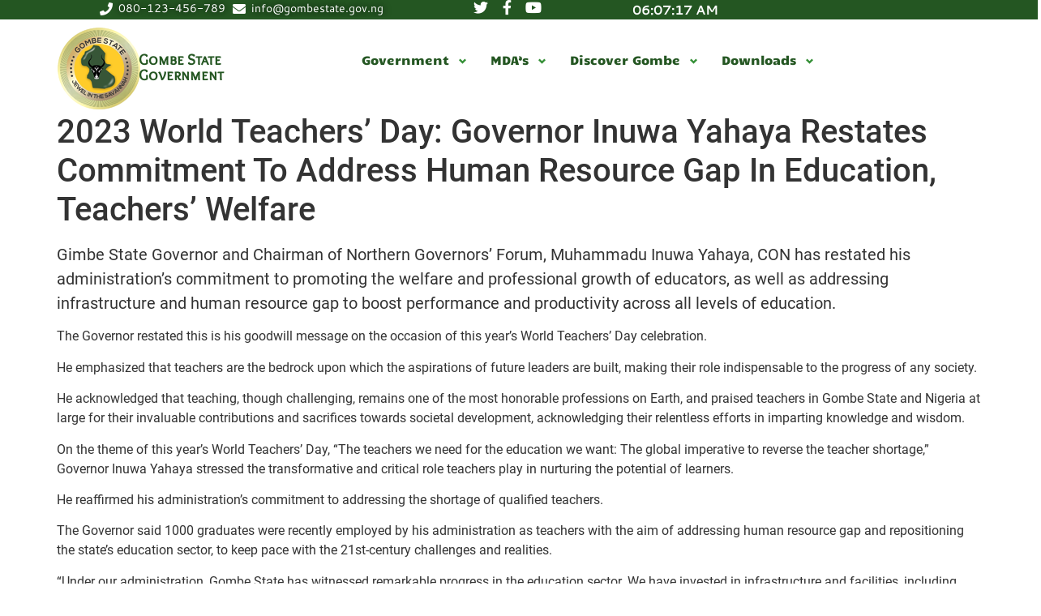

--- FILE ---
content_type: text/html; charset=UTF-8
request_url: https://gombestate.gov.ng/2023-world-teachers-day-governor-inuwa-yahaya-restates-commitment-to-address-human-resource-gap-in-education-teachers-welfare/
body_size: 244814
content:
<!doctype html><html lang="en-US"><head><meta charset="UTF-8"><meta name="viewport" content="width=device-width, initial-scale=1"><link rel="profile" href="https://gmpg.org/xfn/11"><meta name='robots' content='index, follow, max-image-preview:large, max-snippet:-1, max-video-preview:-1' /> <!-- This site is optimized with the Yoast SEO plugin v22.9 - https://yoast.com/wordpress/plugins/seo/ --><title>2023 World Teachers&#039; Day: Governor Inuwa Yahaya Restates Commitment To Address Human Resource Gap In Education, Teachers&#039; Welfare - Gombe State Government</title><link rel="preconnect" href="https://fonts.gstatic.com/" crossorigin/><link rel="preconnect" href="https://fonts.googleapis.com"/><style type="text/css">@font-face {
 font-family: 'Candal';
 font-style: normal;
 font-weight: 400;
 font-display: swap;
 src: url(https://fonts.gstatic.com/s/candal/v15/XoHn2YH6T7-t_8c9BhQN.ttf) format('truetype');
}
@font-face {
 font-family: 'Cantarell';
 font-style: italic;
 font-weight: 400;
 font-display: swap;
 src: url(https://fonts.gstatic.com/s/cantarell/v17/B50LF7ZDq37KMUvlO015iZJpNK4.ttf) format('truetype');
}
@font-face {
 font-family: 'Cantarell';
 font-style: italic;
 font-weight: 700;
 font-display: swap;
 src: url(https://fonts.gstatic.com/s/cantarell/v17/B50WF7ZDq37KMUvlO015iZrSEb6dDY4.ttf) format('truetype');
}
@font-face {
 font-family: 'Cantarell';
 font-style: normal;
 font-weight: 400;
 font-display: swap;
 src: url(https://fonts.gstatic.com/s/cantarell/v17/B50NF7ZDq37KMUvlO015jKJu.ttf) format('truetype');
}
@font-face {
 font-family: 'Cantarell';
 font-style: normal;
 font-weight: 700;
 font-display: swap;
 src: url(https://fonts.gstatic.com/s/cantarell/v17/B50IF7ZDq37KMUvlO01xN4d-E46a.ttf) format('truetype');
}
@font-face {
 font-family: 'Montserrat';
 font-style: italic;
 font-weight: 100;
 font-display: swap;
 src: url(https://fonts.gstatic.com/s/montserrat/v26/JTUFjIg1_i6t8kCHKm459Wx7xQYXK0vOoz6jq6R8WXh0ow.ttf) format('truetype');
}
@font-face {
 font-family: 'Montserrat';
 font-style: italic;
 font-weight: 200;
 font-display: swap;
 src: url(https://fonts.gstatic.com/s/montserrat/v26/JTUFjIg1_i6t8kCHKm459Wx7xQYXK0vOoz6jqyR9WXh0ow.ttf) format('truetype');
}
@font-face {
 font-family: 'Montserrat';
 font-style: italic;
 font-weight: 300;
 font-display: swap;
 src: url(https://fonts.gstatic.com/s/montserrat/v26/JTUFjIg1_i6t8kCHKm459Wx7xQYXK0vOoz6jq_p9WXh0ow.ttf) format('truetype');
}
@font-face {
 font-family: 'Montserrat';
 font-style: italic;
 font-weight: 400;
 font-display: swap;
 src: url(https://fonts.gstatic.com/s/montserrat/v26/JTUFjIg1_i6t8kCHKm459Wx7xQYXK0vOoz6jq6R9WXh0ow.ttf) format('truetype');
}
@font-face {
 font-family: 'Montserrat';
 font-style: italic;
 font-weight: 500;
 font-display: swap;
 src: url(https://fonts.gstatic.com/s/montserrat/v26/JTUFjIg1_i6t8kCHKm459Wx7xQYXK0vOoz6jq5Z9WXh0ow.ttf) format('truetype');
}
@font-face {
 font-family: 'Montserrat';
 font-style: italic;
 font-weight: 600;
 font-display: swap;
 src: url(https://fonts.gstatic.com/s/montserrat/v26/JTUFjIg1_i6t8kCHKm459Wx7xQYXK0vOoz6jq3p6WXh0ow.ttf) format('truetype');
}
@font-face {
 font-family: 'Montserrat';
 font-style: italic;
 font-weight: 700;
 font-display: swap;
 src: url(https://fonts.gstatic.com/s/montserrat/v26/JTUFjIg1_i6t8kCHKm459Wx7xQYXK0vOoz6jq0N6WXh0ow.ttf) format('truetype');
}
@font-face {
 font-family: 'Montserrat';
 font-style: italic;
 font-weight: 800;
 font-display: swap;
 src: url(https://fonts.gstatic.com/s/montserrat/v26/JTUFjIg1_i6t8kCHKm459Wx7xQYXK0vOoz6jqyR6WXh0ow.ttf) format('truetype');
}
@font-face {
 font-family: 'Montserrat';
 font-style: italic;
 font-weight: 900;
 font-display: swap;
 src: url(https://fonts.gstatic.com/s/montserrat/v26/JTUFjIg1_i6t8kCHKm459Wx7xQYXK0vOoz6jqw16WXh0ow.ttf) format('truetype');
}
@font-face {
 font-family: 'Montserrat';
 font-style: normal;
 font-weight: 100;
 font-display: swap;
 src: url(https://fonts.gstatic.com/s/montserrat/v26/JTUHjIg1_i6t8kCHKm4532VJOt5-QNFgpCtr6Xw5aX8.ttf) format('truetype');
}
@font-face {
 font-family: 'Montserrat';
 font-style: normal;
 font-weight: 200;
 font-display: swap;
 src: url(https://fonts.gstatic.com/s/montserrat/v26/JTUHjIg1_i6t8kCHKm4532VJOt5-QNFgpCvr6Hw5aX8.ttf) format('truetype');
}
@font-face {
 font-family: 'Montserrat';
 font-style: normal;
 font-weight: 300;
 font-display: swap;
 src: url(https://fonts.gstatic.com/s/montserrat/v26/JTUHjIg1_i6t8kCHKm4532VJOt5-QNFgpCs16Hw5aX8.ttf) format('truetype');
}
@font-face {
 font-family: 'Montserrat';
 font-style: normal;
 font-weight: 400;
 font-display: swap;
 src: url(https://fonts.gstatic.com/s/montserrat/v26/JTUHjIg1_i6t8kCHKm4532VJOt5-QNFgpCtr6Hw5aX8.ttf) format('truetype');
}
@font-face {
 font-family: 'Montserrat';
 font-style: normal;
 font-weight: 500;
 font-display: swap;
 src: url(https://fonts.gstatic.com/s/montserrat/v26/JTUHjIg1_i6t8kCHKm4532VJOt5-QNFgpCtZ6Hw5aX8.ttf) format('truetype');
}
@font-face {
 font-family: 'Montserrat';
 font-style: normal;
 font-weight: 600;
 font-display: swap;
 src: url(https://fonts.gstatic.com/s/montserrat/v26/JTUHjIg1_i6t8kCHKm4532VJOt5-QNFgpCu173w5aX8.ttf) format('truetype');
}
@font-face {
 font-family: 'Montserrat';
 font-style: normal;
 font-weight: 700;
 font-display: swap;
 src: url(https://fonts.gstatic.com/s/montserrat/v26/JTUHjIg1_i6t8kCHKm4532VJOt5-QNFgpCuM73w5aX8.ttf) format('truetype');
}
@font-face {
 font-family: 'Montserrat';
 font-style: normal;
 font-weight: 800;
 font-display: swap;
 src: url(https://fonts.gstatic.com/s/montserrat/v26/JTUHjIg1_i6t8kCHKm4532VJOt5-QNFgpCvr73w5aX8.ttf) format('truetype');
}
@font-face {
 font-family: 'Montserrat';
 font-style: normal;
 font-weight: 900;
 font-display: swap;
 src: url(https://fonts.gstatic.com/s/montserrat/v26/JTUHjIg1_i6t8kCHKm4532VJOt5-QNFgpCvC73w5aX8.ttf) format('truetype');
}
@font-face {
 font-family: 'Overlock SC';
 font-style: normal;
 font-weight: 400;
 font-display: swap;
 src: url(https://fonts.gstatic.com/s/overlocksc/v23/1cX3aUHKGZrstGAY8nwVzEGHocA.ttf) format('truetype');
}
@font-face {
 font-family: 'Poppins';
 font-style: italic;
 font-weight: 100;
 font-display: swap;
 src: url(https://fonts.gstatic.com/s/poppins/v21/pxiAyp8kv8JHgFVrJJLmE0tCMPc.ttf) format('truetype');
}
@font-face {
 font-family: 'Poppins';
 font-style: italic;
 font-weight: 200;
 font-display: swap;
 src: url(https://fonts.gstatic.com/s/poppins/v21/pxiDyp8kv8JHgFVrJJLmv1pVF9eL.ttf) format('truetype');
}
@font-face {
 font-family: 'Poppins';
 font-style: italic;
 font-weight: 300;
 font-display: swap;
 src: url(https://fonts.gstatic.com/s/poppins/v21/pxiDyp8kv8JHgFVrJJLm21lVF9eL.ttf) format('truetype');
}
@font-face {
 font-family: 'Poppins';
 font-style: italic;
 font-weight: 400;
 font-display: swap;
 src: url(https://fonts.gstatic.com/s/poppins/v21/pxiGyp8kv8JHgFVrJJLucHtF.ttf) format('truetype');
}
@font-face {
 font-family: 'Poppins';
 font-style: italic;
 font-weight: 500;
 font-display: swap;
 src: url(https://fonts.gstatic.com/s/poppins/v21/pxiDyp8kv8JHgFVrJJLmg1hVF9eL.ttf) format('truetype');
}
@font-face {
 font-family: 'Poppins';
 font-style: italic;
 font-weight: 600;
 font-display: swap;
 src: url(https://fonts.gstatic.com/s/poppins/v21/pxiDyp8kv8JHgFVrJJLmr19VF9eL.ttf) format('truetype');
}
@font-face {
 font-family: 'Poppins';
 font-style: italic;
 font-weight: 700;
 font-display: swap;
 src: url(https://fonts.gstatic.com/s/poppins/v21/pxiDyp8kv8JHgFVrJJLmy15VF9eL.ttf) format('truetype');
}
@font-face {
 font-family: 'Poppins';
 font-style: italic;
 font-weight: 800;
 font-display: swap;
 src: url(https://fonts.gstatic.com/s/poppins/v21/pxiDyp8kv8JHgFVrJJLm111VF9eL.ttf) format('truetype');
}
@font-face {
 font-family: 'Poppins';
 font-style: italic;
 font-weight: 900;
 font-display: swap;
 src: url(https://fonts.gstatic.com/s/poppins/v21/pxiDyp8kv8JHgFVrJJLm81xVF9eL.ttf) format('truetype');
}
@font-face {
 font-family: 'Poppins';
 font-style: normal;
 font-weight: 100;
 font-display: swap;
 src: url(https://fonts.gstatic.com/s/poppins/v21/pxiGyp8kv8JHgFVrLPTucHtF.ttf) format('truetype');
}
@font-face {
 font-family: 'Poppins';
 font-style: normal;
 font-weight: 200;
 font-display: swap;
 src: url(https://fonts.gstatic.com/s/poppins/v21/pxiByp8kv8JHgFVrLFj_Z1xlEA.ttf) format('truetype');
}
@font-face {
 font-family: 'Poppins';
 font-style: normal;
 font-weight: 300;
 font-display: swap;
 src: url(https://fonts.gstatic.com/s/poppins/v21/pxiByp8kv8JHgFVrLDz8Z1xlEA.ttf) format('truetype');
}
@font-face {
 font-family: 'Poppins';
 font-style: normal;
 font-weight: 400;
 font-display: swap;
 src: url(https://fonts.gstatic.com/s/poppins/v21/pxiEyp8kv8JHgFVrJJfedw.ttf) format('truetype');
}
@font-face {
 font-family: 'Poppins';
 font-style: normal;
 font-weight: 500;
 font-display: swap;
 src: url(https://fonts.gstatic.com/s/poppins/v21/pxiByp8kv8JHgFVrLGT9Z1xlEA.ttf) format('truetype');
}
@font-face {
 font-family: 'Poppins';
 font-style: normal;
 font-weight: 600;
 font-display: swap;
 src: url(https://fonts.gstatic.com/s/poppins/v21/pxiByp8kv8JHgFVrLEj6Z1xlEA.ttf) format('truetype');
}
@font-face {
 font-family: 'Poppins';
 font-style: normal;
 font-weight: 700;
 font-display: swap;
 src: url(https://fonts.gstatic.com/s/poppins/v21/pxiByp8kv8JHgFVrLCz7Z1xlEA.ttf) format('truetype');
}
@font-face {
 font-family: 'Poppins';
 font-style: normal;
 font-weight: 800;
 font-display: swap;
 src: url(https://fonts.gstatic.com/s/poppins/v21/pxiByp8kv8JHgFVrLDD4Z1xlEA.ttf) format('truetype');
}
@font-face {
 font-family: 'Poppins';
 font-style: normal;
 font-weight: 900;
 font-display: swap;
 src: url(https://fonts.gstatic.com/s/poppins/v21/pxiByp8kv8JHgFVrLBT5Z1xlEA.ttf) format('truetype');
}
@font-face {
 font-family: 'Roboto';
 font-style: italic;
 font-weight: 100;
 font-display: swap;
 src: url(https://fonts.gstatic.com/s/roboto/v30/KFOiCnqEu92Fr1Mu51QrEzAdKg.ttf) format('truetype');
}
@font-face {
 font-family: 'Roboto';
 font-style: italic;
 font-weight: 300;
 font-display: swap;
 src: url(https://fonts.gstatic.com/s/roboto/v30/KFOjCnqEu92Fr1Mu51TjASc6CsE.ttf) format('truetype');
}
@font-face {
 font-family: 'Roboto';
 font-style: italic;
 font-weight: 400;
 font-display: swap;
 src: url(https://fonts.gstatic.com/s/roboto/v30/KFOkCnqEu92Fr1Mu51xIIzc.ttf) format('truetype');
}
@font-face {
 font-family: 'Roboto';
 font-style: italic;
 font-weight: 500;
 font-display: swap;
 src: url(https://fonts.gstatic.com/s/roboto/v30/KFOjCnqEu92Fr1Mu51S7ACc6CsE.ttf) format('truetype');
}
@font-face {
 font-family: 'Roboto';
 font-style: italic;
 font-weight: 700;
 font-display: swap;
 src: url(https://fonts.gstatic.com/s/roboto/v30/KFOjCnqEu92Fr1Mu51TzBic6CsE.ttf) format('truetype');
}
@font-face {
 font-family: 'Roboto';
 font-style: italic;
 font-weight: 900;
 font-display: swap;
 src: url(https://fonts.gstatic.com/s/roboto/v30/KFOjCnqEu92Fr1Mu51TLBCc6CsE.ttf) format('truetype');
}
@font-face {
 font-family: 'Roboto';
 font-style: normal;
 font-weight: 100;
 font-display: swap;
 src: url(https://fonts.gstatic.com/s/roboto/v30/KFOkCnqEu92Fr1MmgVxIIzc.ttf) format('truetype');
}
@font-face {
 font-family: 'Roboto';
 font-style: normal;
 font-weight: 300;
 font-display: swap;
 src: url(https://fonts.gstatic.com/s/roboto/v30/KFOlCnqEu92Fr1MmSU5fBBc9.ttf) format('truetype');
}
@font-face {
 font-family: 'Roboto';
 font-style: normal;
 font-weight: 400;
 font-display: swap;
 src: url(https://fonts.gstatic.com/s/roboto/v30/KFOmCnqEu92Fr1Mu4mxP.ttf) format('truetype');
}
@font-face {
 font-family: 'Roboto';
 font-style: normal;
 font-weight: 500;
 font-display: swap;
 src: url(https://fonts.gstatic.com/s/roboto/v30/KFOlCnqEu92Fr1MmEU9fBBc9.ttf) format('truetype');
}
@font-face {
 font-family: 'Roboto';
 font-style: normal;
 font-weight: 700;
 font-display: swap;
 src: url(https://fonts.gstatic.com/s/roboto/v30/KFOlCnqEu92Fr1MmWUlfBBc9.ttf) format('truetype');
}
@font-face {
 font-family: 'Roboto';
 font-style: normal;
 font-weight: 900;
 font-display: swap;
 src: url(https://fonts.gstatic.com/s/roboto/v30/KFOlCnqEu92Fr1MmYUtfBBc9.ttf) format('truetype');
}
@font-face {
 font-family: 'Roboto Slab';
 font-style: normal;
 font-weight: 100;
 font-display: swap;
 src: url(https://fonts.gstatic.com/s/robotoslab/v34/BngbUXZYTXPIvIBgJJSb6s3BzlRRfKOFbvjojIWmb2Rm.ttf) format('truetype');
}
@font-face {
 font-family: 'Roboto Slab';
 font-style: normal;
 font-weight: 200;
 font-display: swap;
 src: url(https://fonts.gstatic.com/s/robotoslab/v34/BngbUXZYTXPIvIBgJJSb6s3BzlRRfKOFbvjoDISmb2Rm.ttf) format('truetype');
}
@font-face {
 font-family: 'Roboto Slab';
 font-style: normal;
 font-weight: 300;
 font-display: swap;
 src: url(https://fonts.gstatic.com/s/robotoslab/v34/BngbUXZYTXPIvIBgJJSb6s3BzlRRfKOFbvjo0oSmb2Rm.ttf) format('truetype');
}
@font-face {
 font-family: 'Roboto Slab';
 font-style: normal;
 font-weight: 400;
 font-display: swap;
 src: url(https://fonts.gstatic.com/s/robotoslab/v34/BngbUXZYTXPIvIBgJJSb6s3BzlRRfKOFbvjojISmb2Rm.ttf) format('truetype');
}
@font-face {
 font-family: 'Roboto Slab';
 font-style: normal;
 font-weight: 500;
 font-display: swap;
 src: url(https://fonts.gstatic.com/s/robotoslab/v34/BngbUXZYTXPIvIBgJJSb6s3BzlRRfKOFbvjovoSmb2Rm.ttf) format('truetype');
}
@font-face {
 font-family: 'Roboto Slab';
 font-style: normal;
 font-weight: 600;
 font-display: swap;
 src: url(https://fonts.gstatic.com/s/robotoslab/v34/BngbUXZYTXPIvIBgJJSb6s3BzlRRfKOFbvjoUoOmb2Rm.ttf) format('truetype');
}
@font-face {
 font-family: 'Roboto Slab';
 font-style: normal;
 font-weight: 700;
 font-display: swap;
 src: url(https://fonts.gstatic.com/s/robotoslab/v34/BngbUXZYTXPIvIBgJJSb6s3BzlRRfKOFbvjoa4Omb2Rm.ttf) format('truetype');
}
@font-face {
 font-family: 'Roboto Slab';
 font-style: normal;
 font-weight: 800;
 font-display: swap;
 src: url(https://fonts.gstatic.com/s/robotoslab/v34/BngbUXZYTXPIvIBgJJSb6s3BzlRRfKOFbvjoDIOmb2Rm.ttf) format('truetype');
}
@font-face {
 font-family: 'Roboto Slab';
 font-style: normal;
 font-weight: 900;
 font-display: swap;
 src: url(https://fonts.gstatic.com/s/robotoslab/v34/BngbUXZYTXPIvIBgJJSb6s3BzlRRfKOFbvjoJYOmb2Rm.ttf) format('truetype');
} </style><link rel="stylesheet" id="siteground-optimizer-combined-css-4b1beeb216494d950395bbdbbe825747" href="http://gombestate.gov.ng/wp-content/uploads/siteground-optimizer-assets/siteground-optimizer-combined-css-4b1beeb216494d950395bbdbbe825747.css" media="all" /><link rel="preload" href="http://gombestate.gov.ng/wp-content/uploads/siteground-optimizer-assets/siteground-optimizer-combined-css-4b1beeb216494d950395bbdbbe825747.css" as="style"><link rel="canonical" href="http://gombestate.gov.ng/2023-world-teachers-day-governor-inuwa-yahaya-restates-commitment-to-address-human-resource-gap-in-education-teachers-welfare/" /><meta property="og:locale" content="en_US" /><meta property="og:type" content="article" /><meta property="og:title" content="2023 World Teachers&#039; Day: Governor Inuwa Yahaya Restates Commitment To Address Human Resource Gap In Education, Teachers&#039; Welfare - Gombe State Government" /><meta property="og:description" content="Gimbe State Governor and Chairman of Northern Governors&#8217; Forum, Muhammadu Inuwa Yahaya, CON has restated his administration&#8217;s commitment to promoting the welfare and professional growth of educators, as well as addressing infrastructure and human resource gap to boost performance and productivity across all levels of education. The Governor restated this is his goodwill message on [&hellip;]" /><meta property="og:url" content="http://gombestate.gov.ng/2023-world-teachers-day-governor-inuwa-yahaya-restates-commitment-to-address-human-resource-gap-in-education-teachers-welfare/" /><meta property="og:site_name" content="Gombe State Government" /><meta property="article:published_time" content="2023-10-06T17:11:40+00:00" /><meta property="article:modified_time" content="2023-10-06T17:11:45+00:00" /><meta property="og:image" content="http://gombestate.gov.ng/wp-content/uploads/2023/08/Governor-Muhammadu-Inuwa-Yahaya-CON.jpg" /><meta property="og:image:width" content="480" /><meta property="og:image:height" content="415" /><meta property="og:image:type" content="image/jpeg" /><meta name="author" content="igbabayo" /><meta name="twitter:card" content="summary_large_image" /><meta name="twitter:label1" content="Written by" /><meta name="twitter:data1" content="igbabayo" /><meta name="twitter:label2" content="Est. reading time" /><meta name="twitter:data2" content="2 minutes" /> <script type="application/ld+json" class="yoast-schema-graph">{"@context":"https://schema.org","@graph":[{"@type":"Article","@id":"http://gombestate.gov.ng/2023-world-teachers-day-governor-inuwa-yahaya-restates-commitment-to-address-human-resource-gap-in-education-teachers-welfare/#article","isPartOf":{"@id":"http://gombestate.gov.ng/2023-world-teachers-day-governor-inuwa-yahaya-restates-commitment-to-address-human-resource-gap-in-education-teachers-welfare/"},"author":{"name":"igbabayo","@id":"http://gombestate.gov.ng/#/schema/person/49d5591e639d4c7d264077807911b540"},"headline":"2023 World Teachers&#8217; Day: Governor Inuwa Yahaya Restates Commitment To Address Human Resource Gap In Education, Teachers&#8217; Welfare","datePublished":"2023-10-06T17:11:40+00:00","dateModified":"2023-10-06T17:11:45+00:00","mainEntityOfPage":{"@id":"http://gombestate.gov.ng/2023-world-teachers-day-governor-inuwa-yahaya-restates-commitment-to-address-human-resource-gap-in-education-teachers-welfare/"},"wordCount":407,"publisher":{"@id":"http://gombestate.gov.ng/#organization"},"image":{"@id":"http://gombestate.gov.ng/2023-world-teachers-day-governor-inuwa-yahaya-restates-commitment-to-address-human-resource-gap-in-education-teachers-welfare/#primaryimage"},"thumbnailUrl":"http://gombestate.gov.ng/wp-content/uploads/2023/08/Governor-Muhammadu-Inuwa-Yahaya-CON.jpg","articleSection":["GOMBE TODAY","Ministry of Education"],"inLanguage":"en-US"},{"@type":"WebPage","@id":"http://gombestate.gov.ng/2023-world-teachers-day-governor-inuwa-yahaya-restates-commitment-to-address-human-resource-gap-in-education-teachers-welfare/","url":"http://gombestate.gov.ng/2023-world-teachers-day-governor-inuwa-yahaya-restates-commitment-to-address-human-resource-gap-in-education-teachers-welfare/","name":"2023 World Teachers' Day: Governor Inuwa Yahaya Restates Commitment To Address Human Resource Gap In Education, Teachers' Welfare - Gombe State Government","isPartOf":{"@id":"http://gombestate.gov.ng/#website"},"primaryImageOfPage":{"@id":"http://gombestate.gov.ng/2023-world-teachers-day-governor-inuwa-yahaya-restates-commitment-to-address-human-resource-gap-in-education-teachers-welfare/#primaryimage"},"image":{"@id":"http://gombestate.gov.ng/2023-world-teachers-day-governor-inuwa-yahaya-restates-commitment-to-address-human-resource-gap-in-education-teachers-welfare/#primaryimage"},"thumbnailUrl":"http://gombestate.gov.ng/wp-content/uploads/2023/08/Governor-Muhammadu-Inuwa-Yahaya-CON.jpg","datePublished":"2023-10-06T17:11:40+00:00","dateModified":"2023-10-06T17:11:45+00:00","breadcrumb":{"@id":"http://gombestate.gov.ng/2023-world-teachers-day-governor-inuwa-yahaya-restates-commitment-to-address-human-resource-gap-in-education-teachers-welfare/#breadcrumb"},"inLanguage":"en-US","potentialAction":[{"@type":"ReadAction","target":["http://gombestate.gov.ng/2023-world-teachers-day-governor-inuwa-yahaya-restates-commitment-to-address-human-resource-gap-in-education-teachers-welfare/"]}]},{"@type":"ImageObject","inLanguage":"en-US","@id":"http://gombestate.gov.ng/2023-world-teachers-day-governor-inuwa-yahaya-restates-commitment-to-address-human-resource-gap-in-education-teachers-welfare/#primaryimage","url":"http://gombestate.gov.ng/wp-content/uploads/2023/08/Governor-Muhammadu-Inuwa-Yahaya-CON.jpg","contentUrl":"http://gombestate.gov.ng/wp-content/uploads/2023/08/Governor-Muhammadu-Inuwa-Yahaya-CON.jpg","width":480,"height":415},{"@type":"BreadcrumbList","@id":"http://gombestate.gov.ng/2023-world-teachers-day-governor-inuwa-yahaya-restates-commitment-to-address-human-resource-gap-in-education-teachers-welfare/#breadcrumb","itemListElement":[{"@type":"ListItem","position":1,"name":"Home","item":"https://gombestate.gov.ng/"},{"@type":"ListItem","position":2,"name":"2023 World Teachers&#8217; Day: Governor Inuwa Yahaya Restates Commitment To Address Human Resource Gap In Education, Teachers&#8217; Welfare"}]},{"@type":"WebSite","@id":"http://gombestate.gov.ng/#website","url":"http://gombestate.gov.ng/","name":"Gombe State Government","description":"JEWEL IN THE SAVANNAH","publisher":{"@id":"http://gombestate.gov.ng/#organization"},"potentialAction":[{"@type":"SearchAction","target":{"@type":"EntryPoint","urlTemplate":"http://gombestate.gov.ng/?s={search_term_string}"},"query-input":"required name=search_term_string"}],"inLanguage":"en-US"},{"@type":"Organization","@id":"http://gombestate.gov.ng/#organization","name":"Gombe State Government","url":"http://gombestate.gov.ng/","logo":{"@type":"ImageObject","inLanguage":"en-US","@id":"http://gombestate.gov.ng/#/schema/logo/image/","url":"http://gombestate.gov.ng/wp-content/uploads/2018/02/gmblogo.png","contentUrl":"http://gombestate.gov.ng/wp-content/uploads/2018/02/gmblogo.png","width":360,"height":240,"caption":"Gombe State Government"},"image":{"@id":"http://gombestate.gov.ng/#/schema/logo/image/"}},{"@type":"Person","@id":"http://gombestate.gov.ng/#/schema/person/49d5591e639d4c7d264077807911b540","name":"igbabayo","image":{"@type":"ImageObject","inLanguage":"en-US","@id":"http://gombestate.gov.ng/#/schema/person/image/","url":"http://1.gravatar.com/avatar/7b9ccf212be3e9150529026ca66a2b66?s=96&d=mm&r=g","contentUrl":"http://1.gravatar.com/avatar/7b9ccf212be3e9150529026ca66a2b66?s=96&d=mm&r=g","caption":"igbabayo"},"sameAs":["https://gombestate.gov.ng"],"url":"http://gombestate.gov.ng/author/b0715c2d40c37c49/"}]}</script> <!-- / Yoast SEO plugin. --><link rel="alternate" type="application/rss+xml" title="Gombe State Government &raquo; Feed" href="http://gombestate.gov.ng/feed/" /><link rel="alternate" type="application/rss+xml" title="Gombe State Government &raquo; Comments Feed" href="http://gombestate.gov.ng/comments/feed/" /> <style id='wp-emoji-styles-inline-css'> img.wp-smiley, img.emoji {
 display: inline !important;
 border: none !important;
 box-shadow: none !important;
 height: 1em !important;
 width: 1em !important;
 margin: 0 0.07em !important;
 vertical-align: -0.1em !important;
 background: none !important;
 padding: 0 !important;
 } </style> <style id='classic-theme-styles-inline-css'> /*! This file is auto-generated */
.wp-block-button__link{color:#fff;background-color:#32373c;border-radius:9999px;box-shadow:none;text-decoration:none;padding:calc(.667em + 2px) calc(1.333em + 2px);font-size:1.125em}.wp-block-file__button{background:#32373c;color:#fff;text-decoration:none} </style> <style id='global-styles-inline-css'> body{--wp--preset--color--black: #000000;--wp--preset--color--cyan-bluish-gray: #abb8c3;--wp--preset--color--white: #ffffff;--wp--preset--color--pale-pink: #f78da7;--wp--preset--color--vivid-red: #cf2e2e;--wp--preset--color--luminous-vivid-orange: #ff6900;--wp--preset--color--luminous-vivid-amber: #fcb900;--wp--preset--color--light-green-cyan: #7bdcb5;--wp--preset--color--vivid-green-cyan: #00d084;--wp--preset--color--pale-cyan-blue: #8ed1fc;--wp--preset--color--vivid-cyan-blue: #0693e3;--wp--preset--color--vivid-purple: #9b51e0;--wp--preset--gradient--vivid-cyan-blue-to-vivid-purple: linear-gradient(135deg,rgba(6,147,227,1) 0%,rgb(155,81,224) 100%);--wp--preset--gradient--light-green-cyan-to-vivid-green-cyan: linear-gradient(135deg,rgb(122,220,180) 0%,rgb(0,208,130) 100%);--wp--preset--gradient--luminous-vivid-amber-to-luminous-vivid-orange: linear-gradient(135deg,rgba(252,185,0,1) 0%,rgba(255,105,0,1) 100%);--wp--preset--gradient--luminous-vivid-orange-to-vivid-red: linear-gradient(135deg,rgba(255,105,0,1) 0%,rgb(207,46,46) 100%);--wp--preset--gradient--very-light-gray-to-cyan-bluish-gray: linear-gradient(135deg,rgb(238,238,238) 0%,rgb(169,184,195) 100%);--wp--preset--gradient--cool-to-warm-spectrum: linear-gradient(135deg,rgb(74,234,220) 0%,rgb(151,120,209) 20%,rgb(207,42,186) 40%,rgb(238,44,130) 60%,rgb(251,105,98) 80%,rgb(254,248,76) 100%);--wp--preset--gradient--blush-light-purple: linear-gradient(135deg,rgb(255,206,236) 0%,rgb(152,150,240) 100%);--wp--preset--gradient--blush-bordeaux: linear-gradient(135deg,rgb(254,205,165) 0%,rgb(254,45,45) 50%,rgb(107,0,62) 100%);--wp--preset--gradient--luminous-dusk: linear-gradient(135deg,rgb(255,203,112) 0%,rgb(199,81,192) 50%,rgb(65,88,208) 100%);--wp--preset--gradient--pale-ocean: linear-gradient(135deg,rgb(255,245,203) 0%,rgb(182,227,212) 50%,rgb(51,167,181) 100%);--wp--preset--gradient--electric-grass: linear-gradient(135deg,rgb(202,248,128) 0%,rgb(113,206,126) 100%);--wp--preset--gradient--midnight: linear-gradient(135deg,rgb(2,3,129) 0%,rgb(40,116,252) 100%);--wp--preset--font-size--small: 13px;--wp--preset--font-size--medium: 20px;--wp--preset--font-size--large: 36px;--wp--preset--font-size--x-large: 42px;--wp--preset--spacing--20: 0.44rem;--wp--preset--spacing--30: 0.67rem;--wp--preset--spacing--40: 1rem;--wp--preset--spacing--50: 1.5rem;--wp--preset--spacing--60: 2.25rem;--wp--preset--spacing--70: 3.38rem;--wp--preset--spacing--80: 5.06rem;--wp--preset--shadow--natural: 6px 6px 9px rgba(0, 0, 0, 0.2);--wp--preset--shadow--deep: 12px 12px 50px rgba(0, 0, 0, 0.4);--wp--preset--shadow--sharp: 6px 6px 0px rgba(0, 0, 0, 0.2);--wp--preset--shadow--outlined: 6px 6px 0px -3px rgba(255, 255, 255, 1), 6px 6px rgba(0, 0, 0, 1);--wp--preset--shadow--crisp: 6px 6px 0px rgba(0, 0, 0, 1);}:where(.is-layout-flex){gap: 0.5em;}:where(.is-layout-grid){gap: 0.5em;}body .is-layout-flex{display: flex;}body .is-layout-flex{flex-wrap: wrap;align-items: center;}body .is-layout-flex > *{margin: 0;}body .is-layout-grid{display: grid;}body .is-layout-grid > *{margin: 0;}:where(.wp-block-columns.is-layout-flex){gap: 2em;}:where(.wp-block-columns.is-layout-grid){gap: 2em;}:where(.wp-block-post-template.is-layout-flex){gap: 1.25em;}:where(.wp-block-post-template.is-layout-grid){gap: 1.25em;}.has-black-color{color: var(--wp--preset--color--black) !important;}.has-cyan-bluish-gray-color{color: var(--wp--preset--color--cyan-bluish-gray) !important;}.has-white-color{color: var(--wp--preset--color--white) !important;}.has-pale-pink-color{color: var(--wp--preset--color--pale-pink) !important;}.has-vivid-red-color{color: var(--wp--preset--color--vivid-red) !important;}.has-luminous-vivid-orange-color{color: var(--wp--preset--color--luminous-vivid-orange) !important;}.has-luminous-vivid-amber-color{color: var(--wp--preset--color--luminous-vivid-amber) !important;}.has-light-green-cyan-color{color: var(--wp--preset--color--light-green-cyan) !important;}.has-vivid-green-cyan-color{color: var(--wp--preset--color--vivid-green-cyan) !important;}.has-pale-cyan-blue-color{color: var(--wp--preset--color--pale-cyan-blue) !important;}.has-vivid-cyan-blue-color{color: var(--wp--preset--color--vivid-cyan-blue) !important;}.has-vivid-purple-color{color: var(--wp--preset--color--vivid-purple) !important;}.has-black-background-color{background-color: var(--wp--preset--color--black) !important;}.has-cyan-bluish-gray-background-color{background-color: var(--wp--preset--color--cyan-bluish-gray) !important;}.has-white-background-color{background-color: var(--wp--preset--color--white) !important;}.has-pale-pink-background-color{background-color: var(--wp--preset--color--pale-pink) !important;}.has-vivid-red-background-color{background-color: var(--wp--preset--color--vivid-red) !important;}.has-luminous-vivid-orange-background-color{background-color: var(--wp--preset--color--luminous-vivid-orange) !important;}.has-luminous-vivid-amber-background-color{background-color: var(--wp--preset--color--luminous-vivid-amber) !important;}.has-light-green-cyan-background-color{background-color: var(--wp--preset--color--light-green-cyan) !important;}.has-vivid-green-cyan-background-color{background-color: var(--wp--preset--color--vivid-green-cyan) !important;}.has-pale-cyan-blue-background-color{background-color: var(--wp--preset--color--pale-cyan-blue) !important;}.has-vivid-cyan-blue-background-color{background-color: var(--wp--preset--color--vivid-cyan-blue) !important;}.has-vivid-purple-background-color{background-color: var(--wp--preset--color--vivid-purple) !important;}.has-black-border-color{border-color: var(--wp--preset--color--black) !important;}.has-cyan-bluish-gray-border-color{border-color: var(--wp--preset--color--cyan-bluish-gray) !important;}.has-white-border-color{border-color: var(--wp--preset--color--white) !important;}.has-pale-pink-border-color{border-color: var(--wp--preset--color--pale-pink) !important;}.has-vivid-red-border-color{border-color: var(--wp--preset--color--vivid-red) !important;}.has-luminous-vivid-orange-border-color{border-color: var(--wp--preset--color--luminous-vivid-orange) !important;}.has-luminous-vivid-amber-border-color{border-color: var(--wp--preset--color--luminous-vivid-amber) !important;}.has-light-green-cyan-border-color{border-color: var(--wp--preset--color--light-green-cyan) !important;}.has-vivid-green-cyan-border-color{border-color: var(--wp--preset--color--vivid-green-cyan) !important;}.has-pale-cyan-blue-border-color{border-color: var(--wp--preset--color--pale-cyan-blue) !important;}.has-vivid-cyan-blue-border-color{border-color: var(--wp--preset--color--vivid-cyan-blue) !important;}.has-vivid-purple-border-color{border-color: var(--wp--preset--color--vivid-purple) !important;}.has-vivid-cyan-blue-to-vivid-purple-gradient-background{background: var(--wp--preset--gradient--vivid-cyan-blue-to-vivid-purple) !important;}.has-light-green-cyan-to-vivid-green-cyan-gradient-background{background: var(--wp--preset--gradient--light-green-cyan-to-vivid-green-cyan) !important;}.has-luminous-vivid-amber-to-luminous-vivid-orange-gradient-background{background: var(--wp--preset--gradient--luminous-vivid-amber-to-luminous-vivid-orange) !important;}.has-luminous-vivid-orange-to-vivid-red-gradient-background{background: var(--wp--preset--gradient--luminous-vivid-orange-to-vivid-red) !important;}.has-very-light-gray-to-cyan-bluish-gray-gradient-background{background: var(--wp--preset--gradient--very-light-gray-to-cyan-bluish-gray) !important;}.has-cool-to-warm-spectrum-gradient-background{background: var(--wp--preset--gradient--cool-to-warm-spectrum) !important;}.has-blush-light-purple-gradient-background{background: var(--wp--preset--gradient--blush-light-purple) !important;}.has-blush-bordeaux-gradient-background{background: var(--wp--preset--gradient--blush-bordeaux) !important;}.has-luminous-dusk-gradient-background{background: var(--wp--preset--gradient--luminous-dusk) !important;}.has-pale-ocean-gradient-background{background: var(--wp--preset--gradient--pale-ocean) !important;}.has-electric-grass-gradient-background{background: var(--wp--preset--gradient--electric-grass) !important;}.has-midnight-gradient-background{background: var(--wp--preset--gradient--midnight) !important;}.has-small-font-size{font-size: var(--wp--preset--font-size--small) !important;}.has-medium-font-size{font-size: var(--wp--preset--font-size--medium) !important;}.has-large-font-size{font-size: var(--wp--preset--font-size--large) !important;}.has-x-large-font-size{font-size: var(--wp--preset--font-size--x-large) !important;}
.wp-block-navigation a:where(:not(.wp-element-button)){color: inherit;}
:where(.wp-block-post-template.is-layout-flex){gap: 1.25em;}:where(.wp-block-post-template.is-layout-grid){gap: 1.25em;}
:where(.wp-block-columns.is-layout-flex){gap: 2em;}:where(.wp-block-columns.is-layout-grid){gap: 2em;}
.wp-block-pullquote{font-size: 1.5em;line-height: 1.6;} </style> <style id='shared-files-inline-css'> ul.sf-termlist,
 .sf-taglist {
 columns: 240px 5;
 }.shared-files-container .shared-files-main-file-list li { margin-bottom: 16px; } .shared-files-main-elements { background: #f7f7f7; padding: 20px 10px; border-radius: 10px; } </style> <style id='elementor-frontend-inline-css'> .elementor-kit-16978{--e-global-color-primary:#6EC1E4;--e-global-color-secondary:#54595F;--e-global-color-accent:#61CE70;--e-global-color-094b9eb:#ADEEA3;--e-global-color-dbb75f5:#1F3A1B;--e-global-color-ea3adcc:#245622;--e-global-typography-primary-font-family:"Roboto";--e-global-typography-primary-font-weight:600;--e-global-typography-secondary-font-family:"Roboto Slab";--e-global-typography-secondary-font-weight:400;--e-global-typography-text-font-family:"Roboto";--e-global-typography-text-font-weight:400;--e-global-typography-accent-font-family:"Roboto";--e-global-typography-accent-font-weight:500;}.elementor-section.elementor-section-boxed > .elementor-container{max-width:1280px;}.e-con{--container-max-width:1280px;}.elementor-widget:not(:last-child){margin-block-end:10px;}.elementor-element{--widgets-spacing:10px 10px;}{}h1.entry-title{display:var(--page-title-display);}.elementor-kit-16978 e-page-transition{background-color:#FFBC7D;}.site-header .header-inner{width:1598px;max-width:100%;}@media(max-width:1024px){.elementor-section.elementor-section-boxed > .elementor-container{max-width:1024px;}.e-con{--container-max-width:1024px;}}@media(max-width:767px){.elementor-section.elementor-section-boxed > .elementor-container{max-width:767px;}.e-con{--container-max-width:767px;}}
.elementor-widget-heading .elementor-heading-title{color:var( --e-global-color-primary );font-family:var( --e-global-typography-primary-font-family ), Sans-serif;font-weight:var( --e-global-typography-primary-font-weight );}.elementor-widget-image .widget-image-caption{font-family:var( --e-global-typography-text-font-family ), Sans-serif;font-weight:var( --e-global-typography-text-font-weight );}.elementor-widget-text-editor{font-family:var( --e-global-typography-text-font-family ), Sans-serif;font-weight:var( --e-global-typography-text-font-weight );}.elementor-widget-text-editor.elementor-drop-cap-view-stacked .elementor-drop-cap{background-color:var( --e-global-color-primary );}.elementor-widget-text-editor.elementor-drop-cap-view-framed .elementor-drop-cap, .elementor-widget-text-editor.elementor-drop-cap-view-default .elementor-drop-cap{color:var( --e-global-color-primary );border-color:var( --e-global-color-primary );}.elementor-widget-button .elementor-button{font-family:var( --e-global-typography-accent-font-family ), Sans-serif;font-weight:var( --e-global-typography-accent-font-weight );background-color:var( --e-global-color-accent );}.elementor-widget-divider{--divider-color:var( --e-global-color-secondary );}.elementor-widget-divider .elementor-divider__text{color:var( --e-global-color-secondary );font-family:var( --e-global-typography-secondary-font-family ), Sans-serif;font-weight:var( --e-global-typography-secondary-font-weight );}.elementor-widget-divider.elementor-view-stacked .elementor-icon{background-color:var( --e-global-color-secondary );}.elementor-widget-divider.elementor-view-framed .elementor-icon, .elementor-widget-divider.elementor-view-default .elementor-icon{color:var( --e-global-color-secondary );border-color:var( --e-global-color-secondary );}.elementor-widget-divider.elementor-view-framed .elementor-icon, .elementor-widget-divider.elementor-view-default .elementor-icon svg{fill:var( --e-global-color-secondary );}.elementor-widget-image-box .elementor-image-box-title{color:var( --e-global-color-primary );font-family:var( --e-global-typography-primary-font-family ), Sans-serif;font-weight:var( --e-global-typography-primary-font-weight );}.elementor-widget-image-box .elementor-image-box-description{font-family:var( --e-global-typography-text-font-family ), Sans-serif;font-weight:var( --e-global-typography-text-font-weight );}.elementor-widget-icon.elementor-view-stacked .elementor-icon{background-color:var( --e-global-color-primary );}.elementor-widget-icon.elementor-view-framed .elementor-icon, .elementor-widget-icon.elementor-view-default .elementor-icon{color:var( --e-global-color-primary );border-color:var( --e-global-color-primary );}.elementor-widget-icon.elementor-view-framed .elementor-icon, .elementor-widget-icon.elementor-view-default .elementor-icon svg{fill:var( --e-global-color-primary );}.elementor-widget-icon-box.elementor-view-stacked .elementor-icon{background-color:var( --e-global-color-primary );}.elementor-widget-icon-box.elementor-view-framed .elementor-icon, .elementor-widget-icon-box.elementor-view-default .elementor-icon{fill:var( --e-global-color-primary );color:var( --e-global-color-primary );border-color:var( --e-global-color-primary );}.elementor-widget-icon-box .elementor-icon-box-title{color:var( --e-global-color-primary );}.elementor-widget-icon-box .elementor-icon-box-title, .elementor-widget-icon-box .elementor-icon-box-title a{font-family:var( --e-global-typography-primary-font-family ), Sans-serif;font-weight:var( --e-global-typography-primary-font-weight );}.elementor-widget-icon-box .elementor-icon-box-description{font-family:var( --e-global-typography-text-font-family ), Sans-serif;font-weight:var( --e-global-typography-text-font-weight );}.elementor-widget-star-rating .elementor-star-rating__title{font-family:var( --e-global-typography-text-font-family ), Sans-serif;font-weight:var( --e-global-typography-text-font-weight );}.elementor-widget-image-gallery .gallery-item .gallery-caption{font-family:var( --e-global-typography-accent-font-family ), Sans-serif;font-weight:var( --e-global-typography-accent-font-weight );}.elementor-widget-icon-list .elementor-icon-list-icon i{color:var( --e-global-color-primary );}.elementor-widget-icon-list .elementor-icon-list-icon svg{fill:var( --e-global-color-primary );}.elementor-widget-icon-list .elementor-icon-list-item > .elementor-icon-list-text, .elementor-widget-icon-list .elementor-icon-list-item > a{font-family:var( --e-global-typography-text-font-family ), Sans-serif;font-weight:var( --e-global-typography-text-font-weight );}.elementor-widget-icon-list .elementor-icon-list-text{color:var( --e-global-color-secondary );}.elementor-widget-counter .elementor-counter-number-wrapper{color:var( --e-global-color-primary );font-family:var( --e-global-typography-primary-font-family ), Sans-serif;font-weight:var( --e-global-typography-primary-font-weight );}.elementor-widget-counter .elementor-counter-title{color:var( --e-global-color-secondary );font-family:var( --e-global-typography-secondary-font-family ), Sans-serif;font-weight:var( --e-global-typography-secondary-font-weight );}.elementor-widget-progress .elementor-progress-wrapper .elementor-progress-bar{background-color:var( --e-global-color-primary );}.elementor-widget-progress .elementor-title{color:var( --e-global-color-primary );font-family:var( --e-global-typography-text-font-family ), Sans-serif;font-weight:var( --e-global-typography-text-font-weight );}.elementor-widget-testimonial .elementor-testimonial-content{font-family:var( --e-global-typography-text-font-family ), Sans-serif;font-weight:var( --e-global-typography-text-font-weight );}.elementor-widget-testimonial .elementor-testimonial-name{color:var( --e-global-color-primary );font-family:var( --e-global-typography-primary-font-family ), Sans-serif;font-weight:var( --e-global-typography-primary-font-weight );}.elementor-widget-testimonial .elementor-testimonial-job{color:var( --e-global-color-secondary );font-family:var( --e-global-typography-secondary-font-family ), Sans-serif;font-weight:var( --e-global-typography-secondary-font-weight );}.elementor-widget-tabs .elementor-tab-title, .elementor-widget-tabs .elementor-tab-title a{color:var( --e-global-color-primary );}.elementor-widget-tabs .elementor-tab-title.elementor-active,
 .elementor-widget-tabs .elementor-tab-title.elementor-active a{color:var( --e-global-color-accent );}.elementor-widget-tabs .elementor-tab-title{font-family:var( --e-global-typography-primary-font-family ), Sans-serif;font-weight:var( --e-global-typography-primary-font-weight );}.elementor-widget-tabs .elementor-tab-content{font-family:var( --e-global-typography-text-font-family ), Sans-serif;font-weight:var( --e-global-typography-text-font-weight );}.elementor-widget-accordion .elementor-accordion-icon, .elementor-widget-accordion .elementor-accordion-title{color:var( --e-global-color-primary );}.elementor-widget-accordion .elementor-accordion-icon svg{fill:var( --e-global-color-primary );}.elementor-widget-accordion .elementor-active .elementor-accordion-icon, .elementor-widget-accordion .elementor-active .elementor-accordion-title{color:var( --e-global-color-accent );}.elementor-widget-accordion .elementor-active .elementor-accordion-icon svg{fill:var( --e-global-color-accent );}.elementor-widget-accordion .elementor-accordion-title{font-family:var( --e-global-typography-primary-font-family ), Sans-serif;font-weight:var( --e-global-typography-primary-font-weight );}.elementor-widget-accordion .elementor-tab-content{font-family:var( --e-global-typography-text-font-family ), Sans-serif;font-weight:var( --e-global-typography-text-font-weight );}.elementor-widget-toggle .elementor-toggle-title, .elementor-widget-toggle .elementor-toggle-icon{color:var( --e-global-color-primary );}.elementor-widget-toggle .elementor-toggle-icon svg{fill:var( --e-global-color-primary );}.elementor-widget-toggle .elementor-tab-title.elementor-active a, .elementor-widget-toggle .elementor-tab-title.elementor-active .elementor-toggle-icon{color:var( --e-global-color-accent );}.elementor-widget-toggle .elementor-toggle-title{font-family:var( --e-global-typography-primary-font-family ), Sans-serif;font-weight:var( --e-global-typography-primary-font-weight );}.elementor-widget-toggle .elementor-tab-content{font-family:var( --e-global-typography-text-font-family ), Sans-serif;font-weight:var( --e-global-typography-text-font-weight );}.elementor-widget-alert .elementor-alert-title{font-family:var( --e-global-typography-primary-font-family ), Sans-serif;font-weight:var( --e-global-typography-primary-font-weight );}.elementor-widget-alert .elementor-alert-description{font-family:var( --e-global-typography-text-font-family ), Sans-serif;font-weight:var( --e-global-typography-text-font-weight );}.elementor-widget-ha-infobox .ha-infobox-title{font-family:var( --e-global-typography-secondary-font-family ), Sans-serif;font-weight:var( --e-global-typography-secondary-font-weight );}.elementor-widget-ha-infobox .ha-infobox-text{font-family:var( --e-global-typography-text-font-family ), Sans-serif;font-weight:var( --e-global-typography-text-font-weight );}.elementor-widget-ha-infobox .ha-btn{font-family:var( --e-global-typography-accent-font-family ), Sans-serif;font-weight:var( --e-global-typography-accent-font-weight );}.elementor-widget-ha-card .ha-badge{font-family:var( --e-global-typography-text-font-family ), Sans-serif;font-weight:var( --e-global-typography-text-font-weight );}.elementor-widget-ha-card .ha-card-title{font-family:var( --e-global-typography-secondary-font-family ), Sans-serif;font-weight:var( --e-global-typography-secondary-font-weight );}.elementor-widget-ha-card .ha-card-text{font-family:var( --e-global-typography-text-font-family ), Sans-serif;font-weight:var( --e-global-typography-text-font-weight );}.elementor-widget-ha-card .ha-btn{font-family:var( --e-global-typography-accent-font-family ), Sans-serif;font-weight:var( --e-global-typography-accent-font-weight );}.elementor-widget-ha-cf7 .wpcf7-form-control:not(.wpcf7-submit){font-family:var( --e-global-typography-text-font-family ), Sans-serif;font-weight:var( --e-global-typography-text-font-weight );}.elementor-widget-ha-cf7 label{font-family:var( --e-global-typography-text-font-family ), Sans-serif;font-weight:var( --e-global-typography-text-font-weight );}.elementor-widget-ha-cf7 .wpcf7-submit{font-family:var( --e-global-typography-accent-font-family ), Sans-serif;font-weight:var( --e-global-typography-accent-font-weight );}.elementor-widget-ha-icon-box .ha-icon-box-title{font-family:var( --e-global-typography-secondary-font-family ), Sans-serif;font-weight:var( --e-global-typography-secondary-font-weight );}.elementor-widget-ha-icon-box .ha-badge{font-weight:var( --e-global-typography-text-font-weight );}.elementor-widget-ha-member .ha-member-name{font-family:var( --e-global-typography-secondary-font-family ), Sans-serif;font-weight:var( --e-global-typography-secondary-font-weight );}.elementor-widget-ha-member .ha-member-position{font-family:var( --e-global-typography-text-font-family ), Sans-serif;font-weight:var( --e-global-typography-text-font-weight );}.elementor-widget-ha-member .ha-member-bio{font-family:var( --e-global-typography-text-font-family ), Sans-serif;font-weight:var( --e-global-typography-text-font-weight );}.elementor-widget-ha-member .ha-btn{font-family:var( --e-global-typography-accent-font-family ), Sans-serif;font-weight:var( --e-global-typography-accent-font-weight );}.elementor-widget-ha-review .ha-review-reviewer{font-family:var( --e-global-typography-secondary-font-family ), Sans-serif;font-weight:var( --e-global-typography-secondary-font-weight );}.elementor-widget-ha-review .ha-review-position{font-family:var( --e-global-typography-text-font-family ), Sans-serif;font-weight:var( --e-global-typography-text-font-weight );}.elementor-widget-ha-review .ha-review-desc{font-family:var( --e-global-typography-text-font-family ), Sans-serif;font-weight:var( --e-global-typography-text-font-weight );}.elementor-widget-ha-image-compare .twentytwenty-before-label:before, .elementor-widget-ha-image-compare .twentytwenty-after-label:before{font-family:var( --e-global-typography-text-font-family ), Sans-serif;font-weight:var( --e-global-typography-text-font-weight );}.elementor-widget-ha-justified-gallery .justified-gallery > .ha-justified-grid__item > .caption{font-family:var( --e-global-typography-text-font-family ), Sans-serif;font-weight:var( --e-global-typography-text-font-weight );}.elementor-widget-ha-justified-gallery .ha-filter__item{font-family:var( --e-global-typography-text-font-family ), Sans-serif;font-weight:var( --e-global-typography-text-font-weight );}.elementor-widget-ha-image-grid .ha-filter__item{font-family:var( --e-global-typography-text-font-family ), Sans-serif;font-weight:var( --e-global-typography-text-font-weight );}.elementor-widget-ha-slider .ha-slick-title{font-family:var( --e-global-typography-secondary-font-family ), Sans-serif;font-weight:var( --e-global-typography-secondary-font-weight );}.elementor-widget-ha-slider .ha-slick-subtitle{font-family:var( --e-global-typography-text-font-family ), Sans-serif;font-weight:var( --e-global-typography-text-font-weight );}.elementor-widget-ha-carousel .ha-slick-title{font-family:var( --e-global-typography-secondary-font-family ), Sans-serif;font-weight:var( --e-global-typography-secondary-font-weight );}.elementor-widget-ha-carousel .ha-slick-subtitle{font-family:var( --e-global-typography-text-font-family ), Sans-serif;font-weight:var( --e-global-typography-text-font-weight );}.elementor-widget-ha-skills .ha-skill-info{font-family:var( --e-global-typography-text-font-family ), Sans-serif;font-weight:var( --e-global-typography-text-font-weight );}.elementor-widget-ha-gradient-heading .ha-gradient-heading{font-family:var( --e-global-typography-primary-font-family ), Sans-serif;font-weight:var( --e-global-typography-primary-font-weight );}.elementor-widget-ha-dual-button .ha-dual-btn{font-family:var( --e-global-typography-accent-font-family ), Sans-serif;font-weight:var( --e-global-typography-accent-font-weight );}.elementor-widget-ha-dual-button .ha-dual-btn--left{font-family:var( --e-global-typography-accent-font-family ), Sans-serif;font-weight:var( --e-global-typography-accent-font-weight );}.elementor-widget-ha-dual-button .ha-dual-btn-connector{font-family:var( --e-global-typography-primary-font-family ), Sans-serif;font-weight:var( --e-global-typography-primary-font-weight );}.elementor-widget-ha-dual-button .ha-dual-btn--right{font-family:var( --e-global-typography-accent-font-family ), Sans-serif;font-weight:var( --e-global-typography-accent-font-weight );}.elementor-widget-ha-testimonial .ha-testimonial__content{font-family:var( --e-global-typography-text-font-family ), Sans-serif;font-weight:var( --e-global-typography-text-font-weight );}.elementor-widget-ha-testimonial .ha-testimonial__reviewer-name{font-family:var( --e-global-typography-secondary-font-family ), Sans-serif;font-weight:var( --e-global-typography-secondary-font-weight );}.elementor-widget-ha-testimonial .ha-testimonial__reviewer-title{font-family:var( --e-global-typography-text-font-family ), Sans-serif;font-weight:var( --e-global-typography-text-font-weight );}.elementor-widget-ha-number .ha-number-text{font-family:var( --e-global-typography-text-font-family ), Sans-serif;font-weight:var( --e-global-typography-text-font-weight );}.elementor-widget-ha-flip-box .ha-flip-box-front-inner .ha-flip-box-heading{font-family:var( --e-global-typography-secondary-font-family ), Sans-serif;font-weight:var( --e-global-typography-secondary-font-weight );}.elementor-widget-ha-flip-box .ha-flip-box-front-inner .ha-text p{font-family:var( --e-global-typography-text-font-family ), Sans-serif;font-weight:var( --e-global-typography-text-font-weight );}.elementor-widget-ha-flip-box .ha-flip-box-back-inner .ha-flip-box-heading-back{font-family:var( --e-global-typography-secondary-font-family ), Sans-serif;font-weight:var( --e-global-typography-secondary-font-weight );}.elementor-widget-ha-flip-box .ha-flip-box-back-inner .ha-text p{font-family:var( --e-global-typography-text-font-family ), Sans-serif;font-weight:var( --e-global-typography-text-font-weight );}.elementor-widget-ha-pricing-table .ha-pricing-table-title{font-family:var( --e-global-typography-secondary-font-family ), Sans-serif;font-weight:var( --e-global-typography-secondary-font-weight );}.elementor-widget-ha-pricing-table .ha-pricing-table-price-text{font-family:var( --e-global-typography-text-font-family ), Sans-serif;font-weight:var( --e-global-typography-text-font-weight );}.elementor-widget-ha-pricing-table .ha-pricing-table-currency{font-family:var( --e-global-typography-text-font-family ), Sans-serif;font-weight:var( --e-global-typography-text-font-weight );}.elementor-widget-ha-pricing-table .ha-pricing-table-period{font-family:var( --e-global-typography-text-font-family ), Sans-serif;font-weight:var( --e-global-typography-text-font-weight );}.elementor-widget-ha-pricing-table .ha-pricing-table-features-title{font-family:var( --e-global-typography-secondary-font-family ), Sans-serif;font-weight:var( --e-global-typography-secondary-font-weight );}.elementor-widget-ha-pricing-table .ha-pricing-table-features-list > li{font-family:var( --e-global-typography-text-font-family ), Sans-serif;font-weight:var( --e-global-typography-text-font-weight );}.elementor-widget-ha-pricing-table .ha-pricing-table-btn{font-family:var( --e-global-typography-accent-font-family ), Sans-serif;font-weight:var( --e-global-typography-accent-font-weight );}.elementor-widget-ha-pricing-table .ha-pricing-table-badge{font-family:var( --e-global-typography-text-font-family ), Sans-serif;font-weight:var( --e-global-typography-text-font-weight );}.elementor-widget-ha-step-flow .ha-steps-label{font-family:var( --e-global-typography-accent-font-family ), Sans-serif;font-weight:var( --e-global-typography-accent-font-weight );}.elementor-widget-ha-step-flow .ha-steps-title{font-family:var( --e-global-typography-text-font-family ), Sans-serif;font-weight:var( --e-global-typography-text-font-weight );}.elementor-widget-ha-step-flow .ha-step-description{font-family:var( --e-global-typography-secondary-font-family ), Sans-serif;font-weight:var( --e-global-typography-secondary-font-weight );}.elementor-widget-ha-news-ticker .ha-news-ticker-wrapper  span.ha-news-ticker-sticky-title{font-family:var( --e-global-typography-text-font-family ), Sans-serif;font-weight:var( --e-global-typography-text-font-weight );}.elementor-widget-ha-news-ticker .ha-news-ticker-wrapper  li.ha-news-ticker-item .ha-news-ticker-title{font-family:var( --e-global-typography-text-font-family ), Sans-serif;font-weight:var( --e-global-typography-text-font-weight );}.elementor-widget-ha-fun-factor .ha-fun-factor__content-number-prefix, .elementor-widget-ha-fun-factor .ha-fun-factor__content-number, .elementor-widget-ha-fun-factor .ha-fun-factor__content-number-suffix{font-family:var( --e-global-typography-text-font-family ), Sans-serif;font-weight:var( --e-global-typography-text-font-weight );}.elementor-widget-ha-fun-factor .ha-fun-factor__content-text{font-family:var( --e-global-typography-text-font-family ), Sans-serif;font-weight:var( --e-global-typography-text-font-weight );}.elementor-widget-ha-social-icons .ha-social-icon-label{font-family:var( --e-global-typography-text-font-family ), Sans-serif;font-weight:var( --e-global-typography-text-font-weight );}.elementor-widget-ha-twitter-feed .ha-tweet-author-name{font-family:var( --e-global-typography-text-font-family ), Sans-serif;font-weight:var( --e-global-typography-text-font-weight );}.elementor-widget-ha-twitter-feed .ha-tweet-username{font-family:var( --e-global-typography-text-font-family ), Sans-serif;font-weight:var( --e-global-typography-text-font-weight );}.elementor-widget-ha-twitter-feed .ha-tweet-content p{font-family:var( --e-global-typography-text-font-family ), Sans-serif;font-weight:var( --e-global-typography-text-font-weight );}.elementor-widget-ha-twitter-feed .ha-tweet-content p a{font-family:var( --e-global-typography-text-font-family ), Sans-serif;font-weight:var( --e-global-typography-text-font-weight );}.elementor-widget-ha-twitter-feed .ha-tweet-date{font-family:var( --e-global-typography-text-font-family ), Sans-serif;font-weight:var( --e-global-typography-text-font-weight );}.elementor-widget-ha-post-list .ha-post-list-title{font-family:var( --e-global-typography-secondary-font-family ), Sans-serif;font-weight:var( --e-global-typography-secondary-font-weight );}.elementor-widget-ha-post-list .ha-post-list-excerpt p{font-family:var( --e-global-typography-text-font-family ), Sans-serif;font-weight:var( --e-global-typography-text-font-weight );}.elementor-widget-ha-post-list .ha-post-list-meta-wrap span{font-family:var( --e-global-typography-text-font-family ), Sans-serif;font-weight:var( --e-global-typography-text-font-weight );}.elementor-widget-ha-post-tab .ha-post-tab .ha-post-tab-filter li{font-family:var( --e-global-typography-secondary-font-family ), Sans-serif;font-weight:var( --e-global-typography-secondary-font-weight );}.elementor-widget-ha-post-tab .ha-post-tab .ha-post-tab-item-inner .ha-post-tab-title{font-family:var( --e-global-typography-secondary-font-family ), Sans-serif;font-weight:var( --e-global-typography-secondary-font-weight );}.elementor-widget-ha-post-tab .ha-post-tab .ha-post-tab-meta span{font-family:var( --e-global-typography-text-font-family ), Sans-serif;font-weight:var( --e-global-typography-text-font-weight );}.elementor-widget-ha-post-tab .ha-post-tab .ha-post-tab-excerpt p{font-family:var( --e-global-typography-text-font-family ), Sans-serif;font-weight:var( --e-global-typography-text-font-weight );}.elementor-widget-ha-taxonomy-list .ha-taxonomy-list-title{font-family:var( --e-global-typography-secondary-font-family ), Sans-serif;font-weight:var( --e-global-typography-secondary-font-weight );}.elementor-widget-ha-data-table .ha-table .ha-table__head-column-cell-text{font-family:var( --e-global-typography-text-font-family ), Sans-serif;font-weight:var( --e-global-typography-text-font-weight );}.elementor-widget-ha-data-table .ha-table__body .ha-table__body-row-cell-text{font-family:var( --e-global-typography-text-font-family ), Sans-serif;font-weight:var( --e-global-typography-text-font-weight );}.elementor-widget-ha-horizontal-timeline .ha-horizontal-timeline-date{font-family:var( --e-global-typography-text-font-family ), Sans-serif;font-weight:var( --e-global-typography-text-font-weight );}.elementor-widget-ha-horizontal-timeline .ha-horizontal-timeline-title{font-family:var( --e-global-typography-secondary-font-family ), Sans-serif;font-weight:var( --e-global-typography-secondary-font-weight );}.elementor-widget-ha-horizontal-timeline .ha-horizontal-timeline-subtitle{font-family:var( --e-global-typography-text-font-family ), Sans-serif;font-weight:var( --e-global-typography-text-font-weight );}.elementor-widget-ha-horizontal-timeline .ha-horizontal-timeline-description{font-family:var( --e-global-typography-text-font-family ), Sans-serif;font-weight:var( --e-global-typography-text-font-weight );}.elementor-widget-ha-social-share .ha-share-network .ha-share-label{font-family:var( --e-global-typography-text-font-family ), Sans-serif;font-weight:var( --e-global-typography-text-font-weight );}.elementor-widget-ha-link-hover .ha-link{font-family:var( --e-global-typography-secondary-font-family ), Sans-serif;font-weight:var( --e-global-typography-secondary-font-weight );}.elementor-widget-ha-creative-button .ha-creative-btn{font-family:var( --e-global-typography-accent-font-family ), Sans-serif;font-weight:var( --e-global-typography-accent-font-weight );}.elementor-widget-ha-pdf-view .ha-pdf-title{font-family:var( --e-global-typography-secondary-font-family ), Sans-serif;font-weight:var( --e-global-typography-secondary-font-weight );}.elementor-widget-ha-pdf-view .ha-btn{font-family:var( --e-global-typography-accent-font-family ), Sans-serif;font-weight:var( --e-global-typography-accent-font-weight );}.elementor-widget-ha-comparison-table .ha-comparison-table-wrapper .ha-comparison-table__head-column-cell-title-tag{font-family:var( --e-global-typography-text-font-family ), Sans-serif;font-weight:var( --e-global-typography-text-font-weight );}.elementor-widget-ha-comparison-table .ha-comparison-table-wrapper .ha-comparison-table__head-column-cell-content{font-family:var( --e-global-typography-text-font-family ), Sans-serif;font-weight:var( --e-global-typography-text-font-weight );}.elementor-widget-ha-comparison-table .ha-comparison-table__row-item-cell-title{font-family:var( --e-global-typography-text-font-family ), Sans-serif;font-weight:var( --e-global-typography-text-font-weight );}.elementor-widget-ha-comparison-table .ha-comparison-table__row-item-cell-content{font-family:var( --e-global-typography-text-font-family ), Sans-serif;font-weight:var( --e-global-typography-text-font-weight );}.elementor-widget-ha-comparison-table .ha-comparison-table__btns-item--btn{font-family:var( --e-global-typography-text-font-family ), Sans-serif;font-weight:var( --e-global-typography-text-font-weight );}.elementor-widget-ha-page-title .ha-page-title{font-family:var( --e-global-typography-secondary-font-family ), Sans-serif;font-weight:var( --e-global-typography-secondary-font-weight );}.elementor-widget-ha-post-title .ha-post-title{font-family:var( --e-global-typography-secondary-font-family ), Sans-serif;font-weight:var( --e-global-typography-secondary-font-weight );}.elementor-widget-ha-post-content h2{font-family:var( --e-global-typography-secondary-font-family ), Sans-serif;font-weight:var( --e-global-typography-secondary-font-weight );}.elementor-widget-ha-post-content p{font-family:var( --e-global-typography-secondary-font-family ), Sans-serif;font-weight:var( --e-global-typography-secondary-font-weight );}.elementor-widget-ha-post-excerpt p{font-family:var( --e-global-typography-secondary-font-family ), Sans-serif;font-weight:var( --e-global-typography-secondary-font-weight );}.elementor-widget-ha-site-title .ha-site-title{font-family:var( --e-global-typography-secondary-font-family ), Sans-serif;font-weight:var( --e-global-typography-secondary-font-weight );}.elementor-widget-ha-site-tagline .ha-site-tagline, .elementor-widget-ha-site-tagline .ha-site-tagline .ha-st-icon{font-family:var( --e-global-typography-secondary-font-family ), Sans-serif;font-weight:var( --e-global-typography-secondary-font-weight );}.elementor-widget-ha-site-tagline .ha-site-tagline{color:var( --e-global-color-secondary );}.elementor-widget-ha-site-tagline .ha-st-icon i{color:var( --e-global-color-primary );}.elementor-widget-ha-site-tagline .ha-st-icon svg{fill:var( --e-global-color-primary );}.elementor-widget-ha-author-meta .ha-author-title{font-family:var( --e-global-typography-secondary-font-family ), Sans-serif;font-weight:var( --e-global-typography-secondary-font-weight );}.elementor-widget-ha-author-meta .ha-desc p{font-family:var( --e-global-typography-secondary-font-family ), Sans-serif;font-weight:var( --e-global-typography-secondary-font-weight );}.elementor-widget-ha-author-meta .ha-author-posts{font-family:var( --e-global-typography-secondary-font-family ), Sans-serif;font-weight:var( --e-global-typography-secondary-font-weight );}.elementor-widget-ha-archive-title .ha-archive-title{font-family:var( --e-global-typography-secondary-font-family ), Sans-serif;font-weight:var( --e-global-typography-secondary-font-weight );}.elementor-widget-ha-post-comments h2{font-family:var( --e-global-typography-secondary-font-family ), Sans-serif;font-weight:var( --e-global-typography-secondary-font-weight );}.elementor-widget-ha-post-comments p.logged-in-as{font-family:var( --e-global-typography-secondary-font-family ), Sans-serif;font-weight:var( --e-global-typography-secondary-font-weight );}.elementor-widget-ha-post-comments p.logged-in-as a{font-family:var( --e-global-typography-secondary-font-family ), Sans-serif;font-weight:var( --e-global-typography-secondary-font-weight );}.elementor-widget-ha-post-comments p.logged-in-as a:hover{font-family:var( --e-global-typography-secondary-font-family ), Sans-serif;font-weight:var( --e-global-typography-secondary-font-weight );}.elementor-widget-ha-post-comments label{font-family:var( --e-global-typography-secondary-font-family ), Sans-serif;font-weight:var( --e-global-typography-secondary-font-weight );}.elementor-widget-ha-post-comments textarea{font-family:var( --e-global-typography-secondary-font-family ), Sans-serif;font-weight:var( --e-global-typography-secondary-font-weight );}.elementor-widget-ha-post-comments p.form-submit .submit{font-family:var( --e-global-typography-secondary-font-family ), Sans-serif;font-weight:var( --e-global-typography-secondary-font-weight );}.elementor-widget-ha-post-featured-image .ha-image-caption{font-family:var( --e-global-typography-secondary-font-family ), Sans-serif;font-weight:var( --e-global-typography-secondary-font-weight );}.elementor-widget-ha-navigation-menu .ha-navigation-menu-wrapper ul.menu li a, .elementor-widget-ha-navigation-menu .ha-navigation-burger-menu ul.menu li a{font-family:var( --e-global-typography-primary-font-family ), Sans-serif;font-weight:var( --e-global-typography-primary-font-weight );}.elementor-widget-ha-navigation-menu .ha-navigation-menu-wrapper ul.sub-menu > li > a{font-family:var( --e-global-typography-primary-font-family ), Sans-serif;font-weight:var( --e-global-typography-primary-font-weight );}.elementor-widget-ha-age-gate .ha-age-gate-boxes .ha-age-gate-title{font-family:var( --e-global-typography-primary-font-family ), Sans-serif;font-weight:var( --e-global-typography-primary-font-weight );}.elementor-widget-ha-age-gate .ha-age-gate-boxes .ha-age-gate-description{font-family:var( --e-global-typography-primary-font-family ), Sans-serif;font-weight:var( --e-global-typography-primary-font-weight );}.elementor-widget-ha-age-gate .ha-age-gate-boxes .ha-age-gate-form-body .ha-age-gate-date-input{font-family:var( --e-global-typography-primary-font-family ), Sans-serif;font-weight:var( --e-global-typography-primary-font-weight );}.elementor-widget-ha-age-gate .ha-age-gate-boxes .ha-age-gate-form-body .ha-age-gate-confirm-age-btn,.elementor-widget-ha-age-gate .ha-age-gate-boxes .ha-age-gate-form-body .ha-age-gate-confirm-dob-btn,.elementor-widget-ha-age-gate .ha-age-gate-boxes .ha-age-gate-form-body .ha-age-gate-confirm-yes-btn{font-family:var( --e-global-typography-primary-font-family ), Sans-serif;font-weight:var( --e-global-typography-primary-font-weight );}.elementor-widget-ha-age-gate .ha-age-gate-boxes .ha-age-gate-form-body .ha-age-gate-confirm-no-btn{font-family:var( --e-global-typography-primary-font-family ), Sans-serif;font-weight:var( --e-global-typography-primary-font-weight );}.elementor-widget-ha-age-gate .ha-age-gate-boxes .ha-age-gate-footer-text{font-family:var( --e-global-typography-text-font-family ), Sans-serif;font-weight:var( --e-global-typography-text-font-weight );}.elementor-widget-ha-age-gate .ha-age-gate-boxes .ha-age-gate-warning-msg{font-family:var( --e-global-typography-primary-font-family ), Sans-serif;font-weight:var( --e-global-typography-primary-font-weight );}.elementor-widget-text-path{font-family:var( --e-global-typography-text-font-family ), Sans-serif;font-weight:var( --e-global-typography-text-font-weight );}.elementor-widget-theme-site-logo .widget-image-caption{font-family:var( --e-global-typography-text-font-family ), Sans-serif;font-weight:var( --e-global-typography-text-font-weight );}.elementor-widget-theme-site-title .elementor-heading-title{color:var( --e-global-color-primary );font-family:var( --e-global-typography-primary-font-family ), Sans-serif;font-weight:var( --e-global-typography-primary-font-weight );}.elementor-widget-theme-page-title .elementor-heading-title{color:var( --e-global-color-primary );font-family:var( --e-global-typography-primary-font-family ), Sans-serif;font-weight:var( --e-global-typography-primary-font-weight );}.elementor-widget-theme-post-title .elementor-heading-title{color:var( --e-global-color-primary );font-family:var( --e-global-typography-primary-font-family ), Sans-serif;font-weight:var( --e-global-typography-primary-font-weight );}.elementor-widget-theme-post-excerpt .elementor-widget-container{font-family:var( --e-global-typography-text-font-family ), Sans-serif;font-weight:var( --e-global-typography-text-font-weight );}.elementor-widget-theme-post-content{font-family:var( --e-global-typography-text-font-family ), Sans-serif;font-weight:var( --e-global-typography-text-font-weight );}.elementor-widget-theme-post-featured-image .widget-image-caption{font-family:var( --e-global-typography-text-font-family ), Sans-serif;font-weight:var( --e-global-typography-text-font-weight );}.elementor-widget-theme-archive-title .elementor-heading-title{color:var( --e-global-color-primary );font-family:var( --e-global-typography-primary-font-family ), Sans-serif;font-weight:var( --e-global-typography-primary-font-weight );}.elementor-widget-archive-posts .elementor-post__title, .elementor-widget-archive-posts .elementor-post__title a{color:var( --e-global-color-secondary );font-family:var( --e-global-typography-primary-font-family ), Sans-serif;font-weight:var( --e-global-typography-primary-font-weight );}.elementor-widget-archive-posts .elementor-post__meta-data{font-family:var( --e-global-typography-secondary-font-family ), Sans-serif;font-weight:var( --e-global-typography-secondary-font-weight );}.elementor-widget-archive-posts .elementor-post__excerpt p{font-family:var( --e-global-typography-text-font-family ), Sans-serif;font-weight:var( --e-global-typography-text-font-weight );}.elementor-widget-archive-posts .elementor-post__read-more{color:var( --e-global-color-accent );}.elementor-widget-archive-posts a.elementor-post__read-more{font-family:var( --e-global-typography-accent-font-family ), Sans-serif;font-weight:var( --e-global-typography-accent-font-weight );}.elementor-widget-archive-posts .elementor-post__card .elementor-post__badge{background-color:var( --e-global-color-accent );font-family:var( --e-global-typography-accent-font-family ), Sans-serif;font-weight:var( --e-global-typography-accent-font-weight );}.elementor-widget-archive-posts .elementor-pagination{font-family:var( --e-global-typography-secondary-font-family ), Sans-serif;font-weight:var( --e-global-typography-secondary-font-weight );}.elementor-widget-archive-posts .elementor-button{font-family:var( --e-global-typography-accent-font-family ), Sans-serif;font-weight:var( --e-global-typography-accent-font-weight );background-color:var( --e-global-color-accent );}.elementor-widget-archive-posts .e-load-more-message{font-family:var( --e-global-typography-secondary-font-family ), Sans-serif;font-weight:var( --e-global-typography-secondary-font-weight );}.elementor-widget-archive-posts .elementor-posts-nothing-found{font-family:var( --e-global-typography-text-font-family ), Sans-serif;font-weight:var( --e-global-typography-text-font-weight );}.elementor-widget-loop-grid .elementor-pagination{font-family:var( --e-global-typography-secondary-font-family ), Sans-serif;font-weight:var( --e-global-typography-secondary-font-weight );}.elementor-widget-loop-grid .elementor-button{font-family:var( --e-global-typography-accent-font-family ), Sans-serif;font-weight:var( --e-global-typography-accent-font-weight );background-color:var( --e-global-color-accent );}.elementor-widget-loop-grid .e-load-more-message{font-family:var( --e-global-typography-secondary-font-family ), Sans-serif;font-weight:var( --e-global-typography-secondary-font-weight );}.elementor-widget-posts .elementor-post__title, .elementor-widget-posts .elementor-post__title a{color:var( --e-global-color-secondary );font-family:var( --e-global-typography-primary-font-family ), Sans-serif;font-weight:var( --e-global-typography-primary-font-weight );}.elementor-widget-posts .elementor-post__meta-data{font-family:var( --e-global-typography-secondary-font-family ), Sans-serif;font-weight:var( --e-global-typography-secondary-font-weight );}.elementor-widget-posts .elementor-post__excerpt p{font-family:var( --e-global-typography-text-font-family ), Sans-serif;font-weight:var( --e-global-typography-text-font-weight );}.elementor-widget-posts .elementor-post__read-more{color:var( --e-global-color-accent );}.elementor-widget-posts a.elementor-post__read-more{font-family:var( --e-global-typography-accent-font-family ), Sans-serif;font-weight:var( --e-global-typography-accent-font-weight );}.elementor-widget-posts .elementor-post__card .elementor-post__badge{background-color:var( --e-global-color-accent );font-family:var( --e-global-typography-accent-font-family ), Sans-serif;font-weight:var( --e-global-typography-accent-font-weight );}.elementor-widget-posts .elementor-pagination{font-family:var( --e-global-typography-secondary-font-family ), Sans-serif;font-weight:var( --e-global-typography-secondary-font-weight );}.elementor-widget-posts .elementor-button{font-family:var( --e-global-typography-accent-font-family ), Sans-serif;font-weight:var( --e-global-typography-accent-font-weight );background-color:var( --e-global-color-accent );}.elementor-widget-posts .e-load-more-message{font-family:var( --e-global-typography-secondary-font-family ), Sans-serif;font-weight:var( --e-global-typography-secondary-font-weight );}.elementor-widget-portfolio a .elementor-portfolio-item__overlay{background-color:var( --e-global-color-accent );}.elementor-widget-portfolio .elementor-portfolio-item__title{font-family:var( --e-global-typography-primary-font-family ), Sans-serif;font-weight:var( --e-global-typography-primary-font-weight );}.elementor-widget-portfolio .elementor-portfolio__filter.elementor-active{color:var( --e-global-color-primary );}.elementor-widget-portfolio .elementor-portfolio__filter{font-family:var( --e-global-typography-primary-font-family ), Sans-serif;font-weight:var( --e-global-typography-primary-font-weight );}.elementor-widget-gallery .elementor-gallery-item__title{font-family:var( --e-global-typography-primary-font-family ), Sans-serif;font-weight:var( --e-global-typography-primary-font-weight );}.elementor-widget-gallery .elementor-gallery-item__description{font-family:var( --e-global-typography-text-font-family ), Sans-serif;font-weight:var( --e-global-typography-text-font-weight );}.elementor-widget-gallery{--galleries-title-color-normal:var( --e-global-color-primary );--galleries-title-color-hover:var( --e-global-color-secondary );--galleries-pointer-bg-color-hover:var( --e-global-color-accent );--gallery-title-color-active:var( --e-global-color-secondary );--galleries-pointer-bg-color-active:var( --e-global-color-accent );}.elementor-widget-gallery .elementor-gallery-title{font-family:var( --e-global-typography-primary-font-family ), Sans-serif;font-weight:var( --e-global-typography-primary-font-weight );}.elementor-widget-form .elementor-field-group > label{font-family:var( --e-global-typography-text-font-family ), Sans-serif;font-weight:var( --e-global-typography-text-font-weight );}.elementor-widget-form .elementor-field-type-html{font-family:var( --e-global-typography-text-font-family ), Sans-serif;font-weight:var( --e-global-typography-text-font-weight );}.elementor-widget-form .elementor-field-group .elementor-field, .elementor-widget-form .elementor-field-subgroup label{font-family:var( --e-global-typography-text-font-family ), Sans-serif;font-weight:var( --e-global-typography-text-font-weight );}.elementor-widget-form .elementor-button{font-family:var( --e-global-typography-accent-font-family ), Sans-serif;font-weight:var( --e-global-typography-accent-font-weight );}.elementor-widget-form .e-form__buttons__wrapper__button-next{background-color:var( --e-global-color-accent );}.elementor-widget-form .elementor-button[type="submit"]{background-color:var( --e-global-color-accent );}.elementor-widget-form .e-form__buttons__wrapper__button-previous{background-color:var( --e-global-color-accent );}.elementor-widget-form .elementor-message{font-family:var( --e-global-typography-text-font-family ), Sans-serif;font-weight:var( --e-global-typography-text-font-weight );}.elementor-widget-form .e-form__indicators__indicator, .elementor-widget-form .e-form__indicators__indicator__label{font-family:var( --e-global-typography-accent-font-family ), Sans-serif;font-weight:var( --e-global-typography-accent-font-weight );}.elementor-widget-form{--e-form-steps-indicator-active-primary-color:var( --e-global-color-accent );--e-form-steps-indicator-completed-primary-color:var( --e-global-color-accent );--e-form-steps-indicator-progress-color:var( --e-global-color-accent );}.elementor-widget-form .e-form__indicators__indicator__progress__meter{font-family:var( --e-global-typography-accent-font-family ), Sans-serif;font-weight:var( --e-global-typography-accent-font-weight );}.elementor-widget-login .elementor-field-group > a:hover{color:var( --e-global-color-accent );}.elementor-widget-login .elementor-form-fields-wrapper label{font-family:var( --e-global-typography-text-font-family ), Sans-serif;font-weight:var( --e-global-typography-text-font-weight );}.elementor-widget-login .elementor-field-group .elementor-field, .elementor-widget-login .elementor-field-subgroup label{font-family:var( --e-global-typography-text-font-family ), Sans-serif;font-weight:var( --e-global-typography-text-font-weight );}.elementor-widget-login .elementor-button{font-family:var( --e-global-typography-accent-font-family ), Sans-serif;font-weight:var( --e-global-typography-accent-font-weight );background-color:var( --e-global-color-accent );}.elementor-widget-login .elementor-widget-container .elementor-login__logged-in-message{font-family:var( --e-global-typography-text-font-family ), Sans-serif;font-weight:var( --e-global-typography-text-font-weight );}.elementor-widget-slides .elementor-slide-heading{font-family:var( --e-global-typography-primary-font-family ), Sans-serif;font-weight:var( --e-global-typography-primary-font-weight );}.elementor-widget-slides .elementor-slide-description{font-family:var( --e-global-typography-secondary-font-family ), Sans-serif;font-weight:var( --e-global-typography-secondary-font-weight );}.elementor-widget-slides .elementor-slide-button{font-family:var( --e-global-typography-accent-font-family ), Sans-serif;font-weight:var( --e-global-typography-accent-font-weight );}.elementor-widget-nav-menu .elementor-nav-menu .elementor-item{font-family:var( --e-global-typography-primary-font-family ), Sans-serif;font-weight:var( --e-global-typography-primary-font-weight );}.elementor-widget-nav-menu .elementor-nav-menu--main .elementor-item:hover,
 .elementor-widget-nav-menu .elementor-nav-menu--main .elementor-item.elementor-item-active,
 .elementor-widget-nav-menu .elementor-nav-menu--main .elementor-item.highlighted,
 .elementor-widget-nav-menu .elementor-nav-menu--main .elementor-item:focus{color:var( --e-global-color-accent );fill:var( --e-global-color-accent );}.elementor-widget-nav-menu .elementor-nav-menu--main:not(.e--pointer-framed) .elementor-item:before,
 .elementor-widget-nav-menu .elementor-nav-menu--main:not(.e--pointer-framed) .elementor-item:after{background-color:var( --e-global-color-accent );}.elementor-widget-nav-menu .e--pointer-framed .elementor-item:before,
 .elementor-widget-nav-menu .e--pointer-framed .elementor-item:after{border-color:var( --e-global-color-accent );}.elementor-widget-nav-menu .elementor-nav-menu--dropdown .elementor-item, .elementor-widget-nav-menu .elementor-nav-menu--dropdown  .elementor-sub-item{font-family:var( --e-global-typography-accent-font-family ), Sans-serif;font-weight:var( --e-global-typography-accent-font-weight );}.elementor-widget-animated-headline .elementor-headline-dynamic-wrapper path{stroke:var( --e-global-color-accent );}.elementor-widget-animated-headline .elementor-headline-plain-text{color:var( --e-global-color-secondary );}.elementor-widget-animated-headline .elementor-headline{font-family:var( --e-global-typography-primary-font-family ), Sans-serif;font-weight:var( --e-global-typography-primary-font-weight );}.elementor-widget-animated-headline{--dynamic-text-color:var( --e-global-color-secondary );}.elementor-widget-animated-headline .elementor-headline-dynamic-text{font-family:var( --e-global-typography-primary-font-family ), Sans-serif;font-weight:var( --e-global-typography-primary-font-weight );}.elementor-widget-hotspot .widget-image-caption{font-family:var( --e-global-typography-text-font-family ), Sans-serif;font-weight:var( --e-global-typography-text-font-weight );}.elementor-widget-hotspot{--hotspot-color:var( --e-global-color-primary );--hotspot-box-color:var( --e-global-color-secondary );--tooltip-color:var( --e-global-color-secondary );}.elementor-widget-hotspot .e-hotspot__label{font-family:var( --e-global-typography-primary-font-family ), Sans-serif;font-weight:var( --e-global-typography-primary-font-weight );}.elementor-widget-hotspot .e-hotspot__tooltip{font-family:var( --e-global-typography-secondary-font-family ), Sans-serif;font-weight:var( --e-global-typography-secondary-font-weight );}.elementor-widget-price-list .elementor-price-list-header{color:var( --e-global-color-primary );font-family:var( --e-global-typography-primary-font-family ), Sans-serif;font-weight:var( --e-global-typography-primary-font-weight );}.elementor-widget-price-list .elementor-price-list-price{color:var( --e-global-color-primary );font-family:var( --e-global-typography-primary-font-family ), Sans-serif;font-weight:var( --e-global-typography-primary-font-weight );}.elementor-widget-price-list .elementor-price-list-description{font-family:var( --e-global-typography-text-font-family ), Sans-serif;font-weight:var( --e-global-typography-text-font-weight );}.elementor-widget-price-list .elementor-price-list-separator{border-bottom-color:var( --e-global-color-secondary );}.elementor-widget-price-table{--e-price-table-header-background-color:var( --e-global-color-secondary );}.elementor-widget-price-table .elementor-price-table__heading{font-family:var( --e-global-typography-primary-font-family ), Sans-serif;font-weight:var( --e-global-typography-primary-font-weight );}.elementor-widget-price-table .elementor-price-table__subheading{font-family:var( --e-global-typography-secondary-font-family ), Sans-serif;font-weight:var( --e-global-typography-secondary-font-weight );}.elementor-widget-price-table .elementor-price-table .elementor-price-table__price{font-family:var( --e-global-typography-primary-font-family ), Sans-serif;font-weight:var( --e-global-typography-primary-font-weight );}.elementor-widget-price-table .elementor-price-table__original-price{color:var( --e-global-color-secondary );font-family:var( --e-global-typography-primary-font-family ), Sans-serif;font-weight:var( --e-global-typography-primary-font-weight );}.elementor-widget-price-table .elementor-price-table__period{color:var( --e-global-color-secondary );font-family:var( --e-global-typography-secondary-font-family ), Sans-serif;font-weight:var( --e-global-typography-secondary-font-weight );}.elementor-widget-price-table .elementor-price-table__features-list li{font-family:var( --e-global-typography-text-font-family ), Sans-serif;font-weight:var( --e-global-typography-text-font-weight );}.elementor-widget-price-table .elementor-price-table__button{font-family:var( --e-global-typography-accent-font-family ), Sans-serif;font-weight:var( --e-global-typography-accent-font-weight );background-color:var( --e-global-color-accent );}.elementor-widget-price-table .elementor-price-table__additional_info{font-family:var( --e-global-typography-text-font-family ), Sans-serif;font-weight:var( --e-global-typography-text-font-weight );}.elementor-widget-price-table .elementor-price-table__ribbon-inner{background-color:var( --e-global-color-accent );font-family:var( --e-global-typography-accent-font-family ), Sans-serif;font-weight:var( --e-global-typography-accent-font-weight );}.elementor-widget-flip-box .elementor-flip-box__front .elementor-flip-box__layer__title{font-family:var( --e-global-typography-primary-font-family ), Sans-serif;font-weight:var( --e-global-typography-primary-font-weight );}.elementor-widget-flip-box .elementor-flip-box__front .elementor-flip-box__layer__description{font-family:var( --e-global-typography-text-font-family ), Sans-serif;font-weight:var( --e-global-typography-text-font-weight );}.elementor-widget-flip-box .elementor-flip-box__back .elementor-flip-box__layer__title{font-family:var( --e-global-typography-primary-font-family ), Sans-serif;font-weight:var( --e-global-typography-primary-font-weight );}.elementor-widget-flip-box .elementor-flip-box__back .elementor-flip-box__layer__description{font-family:var( --e-global-typography-text-font-family ), Sans-serif;font-weight:var( --e-global-typography-text-font-weight );}.elementor-widget-flip-box .elementor-flip-box__button{font-family:var( --e-global-typography-accent-font-family ), Sans-serif;font-weight:var( --e-global-typography-accent-font-weight );}.elementor-widget-call-to-action .elementor-cta__title{font-family:var( --e-global-typography-primary-font-family ), Sans-serif;font-weight:var( --e-global-typography-primary-font-weight );}.elementor-widget-call-to-action .elementor-cta__description{font-family:var( --e-global-typography-text-font-family ), Sans-serif;font-weight:var( --e-global-typography-text-font-weight );}.elementor-widget-call-to-action .elementor-cta__button{font-family:var( --e-global-typography-accent-font-family ), Sans-serif;font-weight:var( --e-global-typography-accent-font-weight );}.elementor-widget-call-to-action .elementor-ribbon-inner{background-color:var( --e-global-color-accent );font-family:var( --e-global-typography-accent-font-family ), Sans-serif;font-weight:var( --e-global-typography-accent-font-weight );}.elementor-widget-media-carousel .elementor-carousel-image-overlay{font-family:var( --e-global-typography-accent-font-family ), Sans-serif;font-weight:var( --e-global-typography-accent-font-weight );}.elementor-widget-testimonial-carousel .elementor-testimonial__text{font-family:var( --e-global-typography-text-font-family ), Sans-serif;font-weight:var( --e-global-typography-text-font-weight );}.elementor-widget-testimonial-carousel .elementor-testimonial__name{font-family:var( --e-global-typography-primary-font-family ), Sans-serif;font-weight:var( --e-global-typography-primary-font-weight );}.elementor-widget-testimonial-carousel .elementor-testimonial__title{color:var( --e-global-color-primary );font-family:var( --e-global-typography-secondary-font-family ), Sans-serif;font-weight:var( --e-global-typography-secondary-font-weight );}.elementor-widget-reviews .elementor-testimonial__header, .elementor-widget-reviews .elementor-testimonial__name{font-family:var( --e-global-typography-primary-font-family ), Sans-serif;font-weight:var( --e-global-typography-primary-font-weight );}.elementor-widget-reviews .elementor-testimonial__text{font-family:var( --e-global-typography-text-font-family ), Sans-serif;font-weight:var( --e-global-typography-text-font-weight );}.elementor-widget-table-of-contents{--header-color:var( --e-global-color-secondary );--item-text-hover-color:var( --e-global-color-accent );}.elementor-widget-table-of-contents .elementor-toc__header, .elementor-widget-table-of-contents .elementor-toc__header-title{font-family:var( --e-global-typography-primary-font-family ), Sans-serif;font-weight:var( --e-global-typography-primary-font-weight );}.elementor-widget-table-of-contents .elementor-toc__list-item{font-family:var( --e-global-typography-text-font-family ), Sans-serif;font-weight:var( --e-global-typography-text-font-weight );}.elementor-widget-countdown .elementor-countdown-item{background-color:var( --e-global-color-primary );}.elementor-widget-countdown .elementor-countdown-digits{font-family:var( --e-global-typography-text-font-family ), Sans-serif;font-weight:var( --e-global-typography-text-font-weight );}.elementor-widget-countdown .elementor-countdown-label{font-family:var( --e-global-typography-secondary-font-family ), Sans-serif;font-weight:var( --e-global-typography-secondary-font-weight );}.elementor-widget-countdown .elementor-countdown-expire--message{font-family:var( --e-global-typography-text-font-family ), Sans-serif;font-weight:var( --e-global-typography-text-font-weight );}.elementor-widget-search-form input[type="search"].elementor-search-form__input{font-family:var( --e-global-typography-text-font-family ), Sans-serif;font-weight:var( --e-global-typography-text-font-weight );}.elementor-widget-search-form .elementor-search-form__submit{font-family:var( --e-global-typography-text-font-family ), Sans-serif;font-weight:var( --e-global-typography-text-font-weight );background-color:var( --e-global-color-secondary );}.elementor-widget-author-box .elementor-author-box__name{color:var( --e-global-color-secondary );font-family:var( --e-global-typography-primary-font-family ), Sans-serif;font-weight:var( --e-global-typography-primary-font-weight );}.elementor-widget-author-box .elementor-author-box__bio{font-family:var( --e-global-typography-text-font-family ), Sans-serif;font-weight:var( --e-global-typography-text-font-weight );}.elementor-widget-author-box .elementor-author-box__button{color:var( --e-global-color-secondary );border-color:var( --e-global-color-secondary );font-family:var( --e-global-typography-accent-font-family ), Sans-serif;font-weight:var( --e-global-typography-accent-font-weight );}.elementor-widget-author-box .elementor-author-box__button:hover{border-color:var( --e-global-color-secondary );color:var( --e-global-color-secondary );}.elementor-widget-post-navigation span.post-navigation__prev--label, .elementor-widget-post-navigation span.post-navigation__next--label{font-family:var( --e-global-typography-secondary-font-family ), Sans-serif;font-weight:var( --e-global-typography-secondary-font-weight );}.elementor-widget-post-navigation span.post-navigation__prev--title, .elementor-widget-post-navigation span.post-navigation__next--title{color:var( --e-global-color-secondary );font-family:var( --e-global-typography-secondary-font-family ), Sans-serif;font-weight:var( --e-global-typography-secondary-font-weight );}.elementor-widget-post-info .elementor-icon-list-icon i{color:var( --e-global-color-primary );}.elementor-widget-post-info .elementor-icon-list-icon svg{fill:var( --e-global-color-primary );}.elementor-widget-post-info .elementor-icon-list-text, .elementor-widget-post-info .elementor-icon-list-text a{color:var( --e-global-color-secondary );}.elementor-widget-post-info .elementor-icon-list-item{font-family:var( --e-global-typography-text-font-family ), Sans-serif;font-weight:var( --e-global-typography-text-font-weight );}.elementor-widget-sitemap .elementor-sitemap-title{color:var( --e-global-color-primary );font-family:var( --e-global-typography-primary-font-family ), Sans-serif;font-weight:var( --e-global-typography-primary-font-weight );}.elementor-widget-sitemap .elementor-sitemap-item, .elementor-widget-sitemap span.elementor-sitemap-list, .elementor-widget-sitemap .elementor-sitemap-item a{font-family:var( --e-global-typography-text-font-family ), Sans-serif;font-weight:var( --e-global-typography-text-font-weight );}.elementor-widget-breadcrumbs{font-family:var( --e-global-typography-secondary-font-family ), Sans-serif;font-weight:var( --e-global-typography-secondary-font-weight );}.elementor-widget-blockquote .elementor-blockquote__author{color:var( --e-global-color-secondary );}.elementor-widget-lottie .e-lottie__caption{font-family:var( --e-global-typography-text-font-family ), Sans-serif;font-weight:var( --e-global-typography-text-font-weight );}.elementor-widget-video-playlist .e-tab-title .e-tab-title-text{font-family:var( --e-global-typography-text-font-family ), Sans-serif;font-weight:var( --e-global-typography-text-font-weight );}.elementor-widget-video-playlist .e-tabs-items-wrapper .e-tab-title:where( .e-active, :hover ) .e-tab-title-text{font-family:var( --e-global-typography-text-font-family ), Sans-serif;font-weight:var( --e-global-typography-text-font-weight );}.elementor-widget-video-playlist .e-tabs-inner-tabs .e-inner-tabs-wrapper .e-inner-tab-title a{font-family:var( --e-global-typography-text-font-family ), Sans-serif;font-weight:var( --e-global-typography-text-font-weight );}.elementor-widget-video-playlist .e-tabs-inner-tabs .e-inner-tabs-content-wrapper .e-inner-tab-content .e-inner-tab-text{font-family:var( --e-global-typography-text-font-family ), Sans-serif;font-weight:var( --e-global-typography-text-font-weight );}.elementor-widget-video-playlist .e-tabs-inner-tabs .e-inner-tabs-content-wrapper .e-inner-tab-content button{font-family:var( --e-global-typography-accent-font-family ), Sans-serif;font-weight:var( --e-global-typography-accent-font-weight );}.elementor-widget-paypal-button .elementor-button{font-family:var( --e-global-typography-accent-font-family ), Sans-serif;font-weight:var( --e-global-typography-accent-font-weight );background-color:var( --e-global-color-accent );}.elementor-widget-paypal-button .elementor-message{font-family:var( --e-global-typography-text-font-family ), Sans-serif;font-weight:var( --e-global-typography-text-font-weight );}.elementor-widget-stripe-button .elementor-button{font-family:var( --e-global-typography-accent-font-family ), Sans-serif;font-weight:var( --e-global-typography-accent-font-weight );background-color:var( --e-global-color-accent );}.elementor-widget-stripe-button .elementor-message{font-family:var( --e-global-typography-text-font-family ), Sans-serif;font-weight:var( --e-global-typography-text-font-weight );}.elementor-widget-progress-tracker .current-progress-percentage{font-family:var( --e-global-typography-text-font-family ), Sans-serif;font-weight:var( --e-global-typography-text-font-weight );}
.elementor-17292 .elementor-element.elementor-element-78347d12{--display:flex;--flex-direction:row;--container-widget-width:calc( ( 1 - var( --container-widget-flex-grow ) ) * 100% );--container-widget-height:100%;--container-widget-flex-grow:1;--container-widget-align-self:stretch;--justify-content:space-between;--align-items:stretch;--gap:10px 10px;--background-transition:0.3s;--margin-block-start:0px;--margin-block-end:0px;--margin-inline-start:0px;--margin-inline-end:0px;--padding-block-start:0px;--padding-block-end:9px;--padding-inline-start:12px;--padding-inline-end:12px;}.elementor-17292 .elementor-element.elementor-element-78347d12:not(.elementor-motion-effects-element-type-background), .elementor-17292 .elementor-element.elementor-element-78347d12 > .elementor-motion-effects-container > .elementor-motion-effects-layer{background-color:var( --e-global-color-ea3adcc );}.elementor-17292 .elementor-element.elementor-element-78347d12, .elementor-17292 .elementor-element.elementor-element-78347d12::before{--border-transition:0.3s;}.elementor-17292 .elementor-element.elementor-element-18fc717f{--display:flex;--flex-direction:column;--container-widget-width:calc( ( 1 - var( --container-widget-flex-grow ) ) * 100% );--container-widget-height:initial;--container-widget-flex-grow:0;--container-widget-align-self:initial;--justify-content:center;--align-items:flex-start;--background-transition:0.3s;--padding-block-start:0px;--padding-block-end:0px;--padding-inline-start:0px;--padding-inline-end:0px;}.elementor-17292 .elementor-element.elementor-element-291ced9f .elementor-icon-list-items:not(.elementor-inline-items) .elementor-icon-list-item:not(:last-child){padding-bottom:calc(7px/2);}.elementor-17292 .elementor-element.elementor-element-291ced9f .elementor-icon-list-items:not(.elementor-inline-items) .elementor-icon-list-item:not(:first-child){margin-top:calc(7px/2);}.elementor-17292 .elementor-element.elementor-element-291ced9f .elementor-icon-list-items.elementor-inline-items .elementor-icon-list-item{margin-right:calc(7px/2);margin-left:calc(7px/2);}.elementor-17292 .elementor-element.elementor-element-291ced9f .elementor-icon-list-items.elementor-inline-items{margin-right:calc(-7px/2);margin-left:calc(-7px/2);}body.rtl .elementor-17292 .elementor-element.elementor-element-291ced9f .elementor-icon-list-items.elementor-inline-items .elementor-icon-list-item:after{left:calc(-7px/2);}body:not(.rtl) .elementor-17292 .elementor-element.elementor-element-291ced9f .elementor-icon-list-items.elementor-inline-items .elementor-icon-list-item:after{right:calc(-7px/2);}.elementor-17292 .elementor-element.elementor-element-291ced9f .elementor-icon-list-icon i{color:#ffffff;transition:color 0.3s;}.elementor-17292 .elementor-element.elementor-element-291ced9f .elementor-icon-list-icon svg{fill:#ffffff;transition:fill 0.3s;}.elementor-17292 .elementor-element.elementor-element-291ced9f{--e-icon-list-icon-size:16px;--icon-vertical-offset:0px;}.elementor-17292 .elementor-element.elementor-element-291ced9f .elementor-icon-list-icon{padding-right:0px;}.elementor-17292 .elementor-element.elementor-element-291ced9f .elementor-icon-list-item > .elementor-icon-list-text, .elementor-17292 .elementor-element.elementor-element-291ced9f .elementor-icon-list-item > a{font-family:"Cantarell", Sans-serif;font-size:14px;font-weight:100;}.elementor-17292 .elementor-element.elementor-element-291ced9f .elementor-icon-list-text{text-shadow:0px 0px 10px rgba(0, 0, 0, 0.95);color:#ffffff;transition:color 0.3s;}.elementor-17292 .elementor-element.elementor-element-327d7315{--display:flex;--flex-direction:row;--container-widget-width:calc( ( 1 - var( --container-widget-flex-grow ) ) * 100% );--container-widget-height:100%;--container-widget-flex-grow:1;--container-widget-align-self:stretch;--justify-content:flex-end;--align-items:center;--background-transition:0.3s;--padding-block-start:0px;--padding-block-end:0px;--padding-inline-start:0px;--padding-inline-end:0px;}.elementor-17292 .elementor-element.elementor-element-327d7315.e-con{--flex-grow:0;--flex-shrink:0;}.elementor-17292 .elementor-element.elementor-element-2176ba14 .elementor-search-form{text-align:right;}.elementor-17292 .elementor-element.elementor-element-2176ba14 .elementor-search-form__toggle{--e-search-form-toggle-size:31px;--e-search-form-toggle-color:#ffffff;--e-search-form-toggle-icon-size:calc(50em / 100);}.elementor-17292 .elementor-element.elementor-element-2176ba14.elementor-search-form--skin-full_screen .elementor-search-form__container{background-color:rgba(22,22,63,0.9);}.elementor-17292 .elementor-element.elementor-element-2176ba14 input[type="search"].elementor-search-form__input{font-family:"Montserrat", Sans-serif;font-size:40px;font-weight:300;}.elementor-17292 .elementor-element.elementor-element-2176ba14 .elementor-search-form__input,
 .elementor-17292 .elementor-element.elementor-element-2176ba14 .elementor-search-form__icon,
 .elementor-17292 .elementor-element.elementor-element-2176ba14 .elementor-lightbox .dialog-lightbox-close-button,
 .elementor-17292 .elementor-element.elementor-element-2176ba14 .elementor-lightbox .dialog-lightbox-close-button:hover,
 .elementor-17292 .elementor-element.elementor-element-2176ba14.elementor-search-form--skin-full_screen input[type="search"].elementor-search-form__input{color:#ffffff;fill:#ffffff;}.elementor-17292 .elementor-element.elementor-element-2176ba14:not(.elementor-search-form--skin-full_screen) .elementor-search-form__container{border-color:rgba(255,255,255,0.5);border-radius:0px;}.elementor-17292 .elementor-element.elementor-element-2176ba14.elementor-search-form--skin-full_screen input[type="search"].elementor-search-form__input{border-color:rgba(255,255,255,0.5);border-radius:0px;}.elementor-17292 .elementor-element.elementor-element-2176ba14 .elementor-search-form__toggle:hover{--e-search-form-toggle-color:#d3b574;}.elementor-17292 .elementor-element.elementor-element-2176ba14 .elementor-search-form__toggle:focus{--e-search-form-toggle-color:#d3b574;}.elementor-17292 .elementor-element.elementor-element-24b4a500 .elementor-icon-list-items:not(.elementor-inline-items) .elementor-icon-list-item:not(:last-child){padding-bottom:calc(5px/2);}.elementor-17292 .elementor-element.elementor-element-24b4a500 .elementor-icon-list-items:not(.elementor-inline-items) .elementor-icon-list-item:not(:first-child){margin-top:calc(5px/2);}.elementor-17292 .elementor-element.elementor-element-24b4a500 .elementor-icon-list-items.elementor-inline-items .elementor-icon-list-item{margin-right:calc(5px/2);margin-left:calc(5px/2);}.elementor-17292 .elementor-element.elementor-element-24b4a500 .elementor-icon-list-items.elementor-inline-items{margin-right:calc(-5px/2);margin-left:calc(-5px/2);}body.rtl .elementor-17292 .elementor-element.elementor-element-24b4a500 .elementor-icon-list-items.elementor-inline-items .elementor-icon-list-item:after{left:calc(-5px/2);}body:not(.rtl) .elementor-17292 .elementor-element.elementor-element-24b4a500 .elementor-icon-list-items.elementor-inline-items .elementor-icon-list-item:after{right:calc(-5px/2);}.elementor-17292 .elementor-element.elementor-element-24b4a500 .elementor-icon-list-icon i{color:#FFFFFF;transition:color 0.3s;}.elementor-17292 .elementor-element.elementor-element-24b4a500 .elementor-icon-list-icon svg{fill:#FFFFFF;transition:fill 0.3s;}.elementor-17292 .elementor-element.elementor-element-24b4a500 .elementor-icon-list-item:hover .elementor-icon-list-icon i{color:#d3b574;}.elementor-17292 .elementor-element.elementor-element-24b4a500 .elementor-icon-list-item:hover .elementor-icon-list-icon svg{fill:#d3b574;}.elementor-17292 .elementor-element.elementor-element-24b4a500{--e-icon-list-icon-size:18px;--e-icon-list-icon-align:center;--e-icon-list-icon-margin:0 calc(var(--e-icon-list-icon-size, 1em) * 0.125);--icon-vertical-offset:0px;}.elementor-17292 .elementor-element.elementor-element-24b4a500 .elementor-icon-list-text{transition:color 0.3s;}.elementor-17292 .elementor-element.elementor-element-24b4a500 > .elementor-widget-container{margin:0px -48px 0px 0px;}.elementor-17292 .elementor-element.elementor-element-1b48de7{--display:flex;--flex-direction:row;--container-widget-width:calc( ( 1 - var( --container-widget-flex-grow ) ) * 100% );--container-widget-height:100%;--container-widget-flex-grow:1;--container-widget-align-self:stretch;--justify-content:flex-end;--align-items:center;--background-transition:0.3s;--padding-block-start:0px;--padding-block-end:0px;--padding-inline-start:0px;--padding-inline-end:0px;}.elementor-17292 .elementor-element.elementor-element-d18acbf .bdt-time-zone-timer{text-align:center;}.elementor-17292 .elementor-element.elementor-element-d18acbf .bdt-time-zone .bdt-time-zone-time{color:#FFFFFF;font-family:"Cantarell", Sans-serif;font-size:16px;font-weight:600;text-transform:uppercase;}.elementor-17292 .elementor-element.elementor-element-b455a3c:not(.elementor-motion-effects-element-type-background), .elementor-17292 .elementor-element.elementor-element-b455a3c > .elementor-motion-effects-container > .elementor-motion-effects-layer{background-color:#FFFFFF;}.elementor-17292 .elementor-element.elementor-element-b455a3c{transition:background 0.3s, border 0.3s, border-radius 0.3s, box-shadow 0.3s;margin-top:-6px;margin-bottom:-34px;}.elementor-17292 .elementor-element.elementor-element-b455a3c > .elementor-background-overlay{transition:background 0.3s, border-radius 0.3s, opacity 0.3s;}.elementor-17292 .elementor-element.elementor-element-a39cfc8{text-align:left;width:var( --container-widget-width, 89% );max-width:89%;--container-widget-width:89%;--container-widget-flex-grow:0;}.elementor-17292 .elementor-element.elementor-element-a39cfc8 > .elementor-widget-container{margin:0px 0px 0px 6px;}.elementor-17292 .elementor-element.elementor-element-03d7254{text-align:left;}.elementor-17292 .elementor-element.elementor-element-03d7254 .elementor-heading-title{color:#245622;font-family:"Overlock SC", Sans-serif;font-size:19px;font-weight:600;}.elementor-17292 .elementor-element.elementor-element-03d7254 > .elementor-widget-container{margin:30px 0px 0px -65px;padding:0px 0px 6px 0px;}.elementor-17292 .elementor-element.elementor-element-e72e18b .bdt-navbar-container{justify-content:flex-end;}.elementor-17292 .elementor-element.elementor-element-e72e18b .bdt-navbar-nav > li > a{color:var( --e-global-color-ea3adcc );font-family:"Candal", Sans-serif;font-size:15px;}.elementor-17292 .elementor-element.elementor-element-e72e18b.bdt-navbar-parent-indicator-yes .bdt-navbar-nav > li.bdt-parent a:after{color:#348F36;}.elementor-17292 .elementor-element.elementor-element-e72e18b .bdt-navbar-dropdown{background-color:#ADEEA38C;}.elementor-17292 .elementor-element.elementor-element-e72e18b .bdt-navbar-dropdown-nav > li > a{color:var( --e-global-color-dbb75f5 );font-family:"Candal", Sans-serif;font-size:15px;}.elementor-17292 .elementor-element.elementor-element-e72e18b > .elementor-widget-container{margin:0px 0px 0px -25px;}.elementor-17292 .elementor-element.elementor-element-e72e18b{width:var( --container-widget-width, 72% );max-width:72%;--container-widget-width:72%;--container-widget-flex-grow:0;}.elementor-17292 .elementor-element.elementor-element-e72e18b.elementor-element{--flex-grow:0;--flex-shrink:0;}.elementor-17292 .elementor-element.elementor-element-86227e1 .bdt-vertical-menu .sidebar-nav{width:190px;text-align:left;}.elementor-17292 .elementor-element.elementor-element-86227e1 .bdt-vertical-menu{justify-content:left;display:flex;}.elementor-17292 .elementor-element.elementor-element-86227e1 .bdt-vertical-menu .sidebar-nav .metismenu{background-color:#FFFFFF;}.elementor-17292 .elementor-element.elementor-element-86227e1 .bdt-vertical-menu .sidebar-nav .metismenu > li > a{color:var( --e-global-color-ea3adcc );font-family:"Poppins", Sans-serif;}.elementor-17292 .elementor-element.elementor-element-86227e1 .bdt-vertical-menu .sidebar-nav .metismenu > li.mm-active > a{background-color:#ADEEA3A8;}.elementor-17292 .elementor-element.elementor-element-86227e1 .bdt-vertical-menu .sidebar-nav .metismenu > li > ul{background-color:#FFFFFF;}.elementor-17292 .elementor-element.elementor-element-86227e1 .bdt-vertical-menu .sidebar-nav .metismenu > li > ul > li  a{color:var( --e-global-color-ea3adcc );margin-top:0px;}.elementor-17292 .elementor-element.elementor-element-08cd040.bdt-countdown--label-block .bdt-countdown-number{margin-bottom:-3px;}.elementor-17292 .elementor-element.elementor-element-08cd040.bdt-countdown--label-inline .bdt-countdown-number{margin-right:-3px;}.elementor-17292 .elementor-element.elementor-element-08cd040 .bdt-countdown-item{background-color:var( --e-global-color-ea3adcc );border-radius:4px 4px 4px 4px;padding:2px 0px 0px 0px;}.elementor-17292 .elementor-element.elementor-element-08cd040 .bdt-countdown-number{color:#F8F1F1;font-size:20px;}.elementor-17292 .elementor-element.elementor-element-08cd040 .bdt-countdown-label{color:#F8E7E7;}.elementor-17292 .elementor-element.elementor-element-92b642d:not(.elementor-motion-effects-element-type-background), .elementor-17292 .elementor-element.elementor-element-92b642d > .elementor-motion-effects-container > .elementor-motion-effects-layer{background-color:#245622;}.elementor-17292 .elementor-element.elementor-element-92b642d{transition:background 0.3s, border 0.3s, border-radius 0.3s, box-shadow 0.3s;margin-top:0px;margin-bottom:-7px;padding:0px 0px -3px 0px;}.elementor-17292 .elementor-element.elementor-element-92b642d > .elementor-background-overlay{transition:background 0.3s, border-radius 0.3s, opacity 0.3s;}.elementor-17292 .elementor-element.elementor-element-b7a16c9 > .elementor-element-populated{padding:0px 8px 0px 0px;}.elementor-17292 .elementor-element.elementor-element-7b27659{text-align:right;}.elementor-17292 .elementor-element.elementor-element-7b27659 .elementor-heading-title{color:#FFFFFF;font-family:"Times New Roman", Sans-serif;font-size:16px;font-weight:700;}.elementor-17292 .elementor-element.elementor-element-7b27659 > .elementor-widget-container{margin:0px -105px -16px 0px;}.elementor-17292 .elementor-element.elementor-element-07d8e2b .elementor-icon-list-icon i{color:#84D3C6;transition:color 0.3s;}.elementor-17292 .elementor-element.elementor-element-07d8e2b .elementor-icon-list-icon svg{fill:#84D3C6;transition:fill 0.3s;}.elementor-17292 .elementor-element.elementor-element-07d8e2b{--e-icon-list-icon-size:21px;--icon-vertical-offset:0px;}.elementor-17292 .elementor-element.elementor-element-07d8e2b .elementor-icon-list-item > .elementor-icon-list-text, .elementor-17292 .elementor-element.elementor-element-07d8e2b .elementor-icon-list-item > a{font-family:"Times New Roman", Sans-serif;font-size:15px;font-weight:400;}.elementor-17292 .elementor-element.elementor-element-07d8e2b .elementor-icon-list-text{color:#FFFFFF;transition:color 0.3s;}.elementor-17292 .elementor-element.elementor-element-07d8e2b > .elementor-widget-container{margin:8px -148px 15px 82px;background-color:#245622;}.elementor-17292 .elementor-element.elementor-element-07d8e2b.bdt-background-overlay-yes > .elementor-widget-container:before{transition:background 0.3s;}.elementor-17292 .elementor-element.elementor-element-07d8e2b.ha-has-bg-overlay > .elementor-widget-container:before{transition:background 0.3s;}.elementor-17292 .elementor-element.elementor-element-cbf1d01 .bdt-time-zone-timer{text-align:left;}.elementor-17292 .elementor-element.elementor-element-cbf1d01 .bdt-time-zone .bdt-time-zone-time{color:#FFFFFF;font-family:"Candal", Sans-serif;font-size:12px;line-height:10px;}.elementor-17292 .elementor-element.elementor-element-cbf1d01 .bdt-time-zone .bdt-time-zone-date{color:#FFFFFF;font-family:"Candal", Sans-serif;font-size:12px;}.elementor-17292 .elementor-element.elementor-element-cbf1d01 .bdt-time-zone .bdt-time-zone-country{color:#FFF9F9;font-family:"Candal", Sans-serif;font-size:12px;}.elementor-17292 .elementor-element.elementor-element-cbf1d01 > .elementor-widget-container{margin:-66px 0px -7px 0px;}.elementor-17292 .elementor-element.elementor-element-cbf1d01{width:var( --container-widget-width, 38% );max-width:38%;--container-widget-width:38%;--container-widget-flex-grow:0;}.elementor-17292 .elementor-element.elementor-element-de696d6 img{width:11%;}.elementor-17292 .elementor-element.elementor-element-de696d6 > .elementor-widget-container{margin:-51px -80px 0px 616px;}.elementor-17292 .elementor-element.elementor-element-4acdf2f > .elementor-element-populated{margin:0px 0px -21px 0px;--e-column-margin-right:0px;--e-column-margin-left:0px;}.elementor-17292 .elementor-element.elementor-element-0f4db97{text-align:right;}.elementor-17292 .elementor-element.elementor-element-0f4db97 .elementor-heading-title{color:#FFFFFF;font-family:"Times New Roman", Sans-serif;font-size:16px;font-weight:700;}.elementor-17292 .elementor-element.elementor-element-0f4db97 > .elementor-widget-container{margin:-9px -11px -16px 0px;}.elementor-17292 .elementor-element.elementor-element-4bf946a{text-align:center;}.elementor-17292 .elementor-element.elementor-element-4bf946a .elementor-heading-title{color:#FFFFFF;font-family:"Times New Roman", Sans-serif;font-size:16px;font-weight:700;}.elementor-17292 .elementor-element.elementor-element-4bf946a > .elementor-widget-container{margin:-9px 24px -16px 96px;padding:0px 0px 0px 4px;}.elementor-17292 .elementor-element.elementor-element-b7ed5a4 .elementor-icon-list-icon i{color:var( --e-global-color-094b9eb );transition:color 0.3s;}.elementor-17292 .elementor-element.elementor-element-b7ed5a4 .elementor-icon-list-icon svg{fill:var( --e-global-color-094b9eb );transition:fill 0.3s;}.elementor-17292 .elementor-element.elementor-element-b7ed5a4{--e-icon-list-icon-size:21px;--icon-vertical-offset:0px;}.elementor-17292 .elementor-element.elementor-element-b7ed5a4 .elementor-icon-list-icon{padding-right:0px;}.elementor-17292 .elementor-element.elementor-element-b7ed5a4 .elementor-icon-list-item > .elementor-icon-list-text, .elementor-17292 .elementor-element.elementor-element-b7ed5a4 .elementor-icon-list-item > a{font-family:"Times New Roman", Sans-serif;font-size:15px;font-weight:400;}.elementor-17292 .elementor-element.elementor-element-b7ed5a4 .elementor-icon-list-text{color:#FFFFFF;transition:color 0.3s;}.elementor-17292 .elementor-element.elementor-element-b7ed5a4 > .elementor-widget-container{margin:-2px 8px 12px 61px;background-color:#245622;}.elementor-17292 .elementor-element.elementor-element-b7ed5a4.bdt-background-overlay-yes > .elementor-widget-container:before{transition:background 0.3s;}.elementor-17292 .elementor-element.elementor-element-b7ed5a4.ha-has-bg-overlay > .elementor-widget-container:before{transition:background 0.3s;}.elementor-17292 .elementor-element.elementor-element-36f686b{--display:flex;--background-transition:0.3s;}.elementor-widget .tippy-tooltip .tippy-content{text-align:center;}@media(max-width:1024px){.elementor-17292 .elementor-element.elementor-element-78347d12{--padding-block-start:27px;--padding-block-end:27px;--padding-inline-start:15px;--padding-inline-end:15px;}.elementor-17292 .elementor-element.elementor-element-291ced9f .elementor-icon-list-item > .elementor-icon-list-text, .elementor-17292 .elementor-element.elementor-element-291ced9f .elementor-icon-list-item > a{font-size:12px;}}@media(max-width:767px){.elementor-17292 .elementor-element.elementor-element-78347d12{--padding-block-start:15px;--padding-block-end:15px;--padding-inline-start:15px;--padding-inline-end:15px;}.elementor-17292 .elementor-element.elementor-element-327d7315{--width:100%;--flex-direction:row-reverse;--container-widget-width:initial;--container-widget-height:100%;--container-widget-flex-grow:1;--container-widget-align-self:stretch;--justify-content:space-between;}.elementor-17292 .elementor-element.elementor-element-1b48de7{--width:100%;--flex-direction:row-reverse;--container-widget-width:initial;--container-widget-height:100%;--container-widget-flex-grow:1;--container-widget-align-self:stretch;--justify-content:space-between;}.elementor-17292 .elementor-element.elementor-element-a39cfc8{text-align:center;}.elementor-17292 .elementor-element.elementor-element-a39cfc8 img{width:70%;}.elementor-17292 .elementor-element.elementor-element-03d7254{text-align:center;}.elementor-17292 .elementor-element.elementor-element-03d7254 > .elementor-widget-container{margin:-18px -5px -5px -5px;}.elementor-17292 .elementor-element.elementor-element-e72e18b .bdt-navbar-container{justify-content:flex-start;}.elementor-17292 .elementor-element.elementor-element-e72e18b .bdt-navbar-nav > li > a{min-height:41px;}.elementor-17292 .elementor-element.elementor-element-e72e18b{--container-widget-width:317px;--container-widget-flex-grow:0;width:var( --container-widget-width, 317px );max-width:317px;}.elementor-17292 .elementor-element.elementor-element-7b27659 .elementor-heading-title{font-size:14px;}.elementor-17292 .elementor-element.elementor-element-7b27659 > .elementor-widget-container{margin:0px 100px 0px 0px;}.elementor-17292 .elementor-element.elementor-element-07d8e2b .elementor-icon-list-items:not(.elementor-inline-items) .elementor-icon-list-item:not(:last-child){padding-bottom:calc(0px/2);}.elementor-17292 .elementor-element.elementor-element-07d8e2b .elementor-icon-list-items:not(.elementor-inline-items) .elementor-icon-list-item:not(:first-child){margin-top:calc(0px/2);}.elementor-17292 .elementor-element.elementor-element-07d8e2b .elementor-icon-list-items.elementor-inline-items .elementor-icon-list-item{margin-right:calc(0px/2);margin-left:calc(0px/2);}.elementor-17292 .elementor-element.elementor-element-07d8e2b .elementor-icon-list-items.elementor-inline-items{margin-right:calc(-0px/2);margin-left:calc(-0px/2);}body.rtl .elementor-17292 .elementor-element.elementor-element-07d8e2b .elementor-icon-list-items.elementor-inline-items .elementor-icon-list-item:after{left:calc(-0px/2);}body:not(.rtl) .elementor-17292 .elementor-element.elementor-element-07d8e2b .elementor-icon-list-items.elementor-inline-items .elementor-icon-list-item:after{right:calc(-0px/2);}.elementor-17292 .elementor-element.elementor-element-07d8e2b{--e-icon-list-icon-size:19px;--e-icon-list-icon-align:left;--e-icon-list-icon-margin:0 calc(var(--e-icon-list-icon-size, 1em) * 0.25) 0 0;width:auto;max-width:auto;}.elementor-17292 .elementor-element.elementor-element-07d8e2b .elementor-icon-list-item > .elementor-icon-list-text, .elementor-17292 .elementor-element.elementor-element-07d8e2b .elementor-icon-list-item > a{font-size:11px;}.elementor-17292 .elementor-element.elementor-element-07d8e2b > .elementor-widget-container{margin:-12px 5px 0px 140px;}.elementor-17292 .elementor-element.elementor-element-de696d6{text-align:right;}.elementor-17292 .elementor-element.elementor-element-de696d6 img{width:6%;}.elementor-17292 .elementor-element.elementor-element-de696d6 > .elementor-widget-container{margin:-32px 199px 0px 0px;}.elementor-17292 .elementor-element.elementor-element-0f4db97 .elementor-heading-title{font-size:13px;}.elementor-17292 .elementor-element.elementor-element-0f4db97 > .elementor-widget-container{margin:-50px 0px 0px 0px;}.elementor-17292 .elementor-element.elementor-element-4bf946a{text-align:left;}.elementor-17292 .elementor-element.elementor-element-4bf946a > .elementor-widget-container{margin:-50px 0px 0px 3px;}.elementor-17292 .elementor-element.elementor-element-b7ed5a4 .elementor-icon-list-items:not(.elementor-inline-items) .elementor-icon-list-item:not(:last-child){padding-bottom:calc(0px/2);}.elementor-17292 .elementor-element.elementor-element-b7ed5a4 .elementor-icon-list-items:not(.elementor-inline-items) .elementor-icon-list-item:not(:first-child){margin-top:calc(0px/2);}.elementor-17292 .elementor-element.elementor-element-b7ed5a4 .elementor-icon-list-items.elementor-inline-items .elementor-icon-list-item{margin-right:calc(0px/2);margin-left:calc(0px/2);}.elementor-17292 .elementor-element.elementor-element-b7ed5a4 .elementor-icon-list-items.elementor-inline-items{margin-right:calc(-0px/2);margin-left:calc(-0px/2);}body.rtl .elementor-17292 .elementor-element.elementor-element-b7ed5a4 .elementor-icon-list-items.elementor-inline-items .elementor-icon-list-item:after{left:calc(-0px/2);}body:not(.rtl) .elementor-17292 .elementor-element.elementor-element-b7ed5a4 .elementor-icon-list-items.elementor-inline-items .elementor-icon-list-item:after{right:calc(-0px/2);}.elementor-17292 .elementor-element.elementor-element-b7ed5a4{--e-icon-list-icon-size:14px;--e-icon-list-icon-align:left;--e-icon-list-icon-margin:0 calc(var(--e-icon-list-icon-size, 1em) * 0.25) 0 0;width:auto;max-width:auto;}.elementor-17292 .elementor-element.elementor-element-b7ed5a4 .elementor-icon-list-item > .elementor-icon-list-text, .elementor-17292 .elementor-element.elementor-element-b7ed5a4 .elementor-icon-list-item > a{font-size:11px;}.elementor-17292 .elementor-element.elementor-element-b7ed5a4 > .elementor-widget-container{margin:-45px 0px 0px -9px;}}@media(min-width:768px){.elementor-17292 .elementor-element.elementor-element-78347d12{--width:100%;}.elementor-17292 .elementor-element.elementor-element-18fc717f{--width:570px;}.elementor-17292 .elementor-element.elementor-element-327d7315{--width:198.25px;}.elementor-17292 .elementor-element.elementor-element-1b48de7{--width:180px;}.elementor-17292 .elementor-element.elementor-element-09357cb{width:4.21%;}.elementor-17292 .elementor-element.elementor-element-1c4fc1d{width:13.41%;}.elementor-17292 .elementor-element.elementor-element-ec14565{width:10.393%;}.elementor-17292 .elementor-element.elementor-element-fab92e8{width:71.987%;}.elementor-17292 .elementor-element.elementor-element-b7a16c9{width:57.561%;}.elementor-17292 .elementor-element.elementor-element-4acdf2f{width:24.3%;}.elementor-17292 .elementor-element.elementor-element-bfc8883{width:17.102%;}}@media(max-width:1024px) and (min-width:768px){.elementor-17292 .elementor-element.elementor-element-18fc717f{--width:75%;}.elementor-17292 .elementor-element.elementor-element-327d7315{--width:28%;}.elementor-17292 .elementor-element.elementor-element-1b48de7{--width:28%;}}/* Start custom CSS for section, class: .elementor-element-b455a3c */.elementor-17292 .elementor-element.elementor-element-b455a3c.elementor-sticky--effects{ background-color: rgba(133,130,255,0.5) !important } 
 .elementor-17292 .elementor-element.elementor-element-b455a3c{ transition: background-color 2s ease !important; } 
 .elementor-17292 .elementor-element.elementor-element-b455a3c.elementor-sticky--effects >.elementor-container{ min-height: 80px; } 
 .elementor-17292 .elementor-element.elementor-element-b455a3c > .elementor-container{ transition: min-height 1s ease !important; }/* End custom CSS */
@-webkit-keyframes ha_fadeIn{0%{opacity:0}to{opacity:1}}@keyframes ha_fadeIn{0%{opacity:0}to{opacity:1}}@-webkit-keyframes ha_zoomIn{0%{opacity:0;-webkit-transform:scale3d(.3,.3,.3);transform:scale3d(.3,.3,.3)}50%{opacity:1}}@keyframes ha_zoomIn{0%{opacity:0;-webkit-transform:scale3d(.3,.3,.3);transform:scale3d(.3,.3,.3)}50%{opacity:1}}@-webkit-keyframes ha_rollIn{0%{opacity:0;-webkit-transform:translate3d(-100%,0,0) rotate3d(0,0,1,-120deg);transform:translate3d(-100%,0,0) rotate3d(0,0,1,-120deg)}to{opacity:1}}@keyframes ha_rollIn{0%{opacity:0;-webkit-transform:translate3d(-100%,0,0) rotate3d(0,0,1,-120deg);transform:translate3d(-100%,0,0) rotate3d(0,0,1,-120deg)}to{opacity:1}}@-webkit-keyframes ha_bounce{0%,20%,53%,to{-webkit-animation-timing-function:cubic-bezier(.215,.61,.355,1);animation-timing-function:cubic-bezier(.215,.61,.355,1)}40%,43%{-webkit-transform:translate3d(0,-30px,0) scaleY(1.1);transform:translate3d(0,-30px,0) scaleY(1.1);-webkit-animation-timing-function:cubic-bezier(.755,.05,.855,.06);animation-timing-function:cubic-bezier(.755,.05,.855,.06)}70%{-webkit-transform:translate3d(0,-15px,0) scaleY(1.05);transform:translate3d(0,-15px,0) scaleY(1.05);-webkit-animation-timing-function:cubic-bezier(.755,.05,.855,.06);animation-timing-function:cubic-bezier(.755,.05,.855,.06)}80%{-webkit-transition-timing-function:cubic-bezier(.215,.61,.355,1);transition-timing-function:cubic-bezier(.215,.61,.355,1);-webkit-transform:translate3d(0,0,0) scaleY(.95);transform:translate3d(0,0,0) scaleY(.95)}90%{-webkit-transform:translate3d(0,-4px,0) scaleY(1.02);transform:translate3d(0,-4px,0) scaleY(1.02)}}@keyframes ha_bounce{0%,20%,53%,to{-webkit-animation-timing-function:cubic-bezier(.215,.61,.355,1);animation-timing-function:cubic-bezier(.215,.61,.355,1)}40%,43%{-webkit-transform:translate3d(0,-30px,0) scaleY(1.1);transform:translate3d(0,-30px,0) scaleY(1.1);-webkit-animation-timing-function:cubic-bezier(.755,.05,.855,.06);animation-timing-function:cubic-bezier(.755,.05,.855,.06)}70%{-webkit-transform:translate3d(0,-15px,0) scaleY(1.05);transform:translate3d(0,-15px,0) scaleY(1.05);-webkit-animation-timing-function:cubic-bezier(.755,.05,.855,.06);animation-timing-function:cubic-bezier(.755,.05,.855,.06)}80%{-webkit-transition-timing-function:cubic-bezier(.215,.61,.355,1);transition-timing-function:cubic-bezier(.215,.61,.355,1);-webkit-transform:translate3d(0,0,0) scaleY(.95);transform:translate3d(0,0,0) scaleY(.95)}90%{-webkit-transform:translate3d(0,-4px,0) scaleY(1.02);transform:translate3d(0,-4px,0) scaleY(1.02)}}@-webkit-keyframes ha_bounceIn{0%,20%,40%,60%,80%,to{-webkit-animation-timing-function:cubic-bezier(.215,.61,.355,1);animation-timing-function:cubic-bezier(.215,.61,.355,1)}0%{opacity:0;-webkit-transform:scale3d(.3,.3,.3);transform:scale3d(.3,.3,.3)}20%{-webkit-transform:scale3d(1.1,1.1,1.1);transform:scale3d(1.1,1.1,1.1)}40%{-webkit-transform:scale3d(.9,.9,.9);transform:scale3d(.9,.9,.9)}60%{opacity:1;-webkit-transform:scale3d(1.03,1.03,1.03);transform:scale3d(1.03,1.03,1.03)}80%{-webkit-transform:scale3d(.97,.97,.97);transform:scale3d(.97,.97,.97)}to{opacity:1}}@keyframes ha_bounceIn{0%,20%,40%,60%,80%,to{-webkit-animation-timing-function:cubic-bezier(.215,.61,.355,1);animation-timing-function:cubic-bezier(.215,.61,.355,1)}0%{opacity:0;-webkit-transform:scale3d(.3,.3,.3);transform:scale3d(.3,.3,.3)}20%{-webkit-transform:scale3d(1.1,1.1,1.1);transform:scale3d(1.1,1.1,1.1)}40%{-webkit-transform:scale3d(.9,.9,.9);transform:scale3d(.9,.9,.9)}60%{opacity:1;-webkit-transform:scale3d(1.03,1.03,1.03);transform:scale3d(1.03,1.03,1.03)}80%{-webkit-transform:scale3d(.97,.97,.97);transform:scale3d(.97,.97,.97)}to{opacity:1}}@-webkit-keyframes ha_flipInX{0%{opacity:0;-webkit-transform:perspective(400px) rotate3d(1,0,0,90deg);transform:perspective(400px) rotate3d(1,0,0,90deg);-webkit-animation-timing-function:ease-in;animation-timing-function:ease-in}40%{-webkit-transform:perspective(400px) rotate3d(1,0,0,-20deg);transform:perspective(400px) rotate3d(1,0,0,-20deg);-webkit-animation-timing-function:ease-in;animation-timing-function:ease-in}60%{opacity:1;-webkit-transform:perspective(400px) rotate3d(1,0,0,10deg);transform:perspective(400px) rotate3d(1,0,0,10deg)}80%{-webkit-transform:perspective(400px) rotate3d(1,0,0,-5deg);transform:perspective(400px) rotate3d(1,0,0,-5deg)}}@keyframes ha_flipInX{0%{opacity:0;-webkit-transform:perspective(400px) rotate3d(1,0,0,90deg);transform:perspective(400px) rotate3d(1,0,0,90deg);-webkit-animation-timing-function:ease-in;animation-timing-function:ease-in}40%{-webkit-transform:perspective(400px) rotate3d(1,0,0,-20deg);transform:perspective(400px) rotate3d(1,0,0,-20deg);-webkit-animation-timing-function:ease-in;animation-timing-function:ease-in}60%{opacity:1;-webkit-transform:perspective(400px) rotate3d(1,0,0,10deg);transform:perspective(400px) rotate3d(1,0,0,10deg)}80%{-webkit-transform:perspective(400px) rotate3d(1,0,0,-5deg);transform:perspective(400px) rotate3d(1,0,0,-5deg)}}@-webkit-keyframes ha_flipInY{0%{opacity:0;-webkit-transform:perspective(400px) rotate3d(0,1,0,90deg);transform:perspective(400px) rotate3d(0,1,0,90deg);-webkit-animation-timing-function:ease-in;animation-timing-function:ease-in}40%{-webkit-transform:perspective(400px) rotate3d(0,1,0,-20deg);transform:perspective(400px) rotate3d(0,1,0,-20deg);-webkit-animation-timing-function:ease-in;animation-timing-function:ease-in}60%{opacity:1;-webkit-transform:perspective(400px) rotate3d(0,1,0,10deg);transform:perspective(400px) rotate3d(0,1,0,10deg)}80%{-webkit-transform:perspective(400px) rotate3d(0,1,0,-5deg);transform:perspective(400px) rotate3d(0,1,0,-5deg)}}@keyframes ha_flipInY{0%{opacity:0;-webkit-transform:perspective(400px) rotate3d(0,1,0,90deg);transform:perspective(400px) rotate3d(0,1,0,90deg);-webkit-animation-timing-function:ease-in;animation-timing-function:ease-in}40%{-webkit-transform:perspective(400px) rotate3d(0,1,0,-20deg);transform:perspective(400px) rotate3d(0,1,0,-20deg);-webkit-animation-timing-function:ease-in;animation-timing-function:ease-in}60%{opacity:1;-webkit-transform:perspective(400px) rotate3d(0,1,0,10deg);transform:perspective(400px) rotate3d(0,1,0,10deg)}80%{-webkit-transform:perspective(400px) rotate3d(0,1,0,-5deg);transform:perspective(400px) rotate3d(0,1,0,-5deg)}}@-webkit-keyframes ha_swing{20%{-webkit-transform:rotate3d(0,0,1,15deg);transform:rotate3d(0,0,1,15deg)}40%{-webkit-transform:rotate3d(0,0,1,-10deg);transform:rotate3d(0,0,1,-10deg)}60%{-webkit-transform:rotate3d(0,0,1,5deg);transform:rotate3d(0,0,1,5deg)}80%{-webkit-transform:rotate3d(0,0,1,-5deg);transform:rotate3d(0,0,1,-5deg)}}@keyframes ha_swing{20%{-webkit-transform:rotate3d(0,0,1,15deg);transform:rotate3d(0,0,1,15deg)}40%{-webkit-transform:rotate3d(0,0,1,-10deg);transform:rotate3d(0,0,1,-10deg)}60%{-webkit-transform:rotate3d(0,0,1,5deg);transform:rotate3d(0,0,1,5deg)}80%{-webkit-transform:rotate3d(0,0,1,-5deg);transform:rotate3d(0,0,1,-5deg)}}@-webkit-keyframes ha_slideInDown{0%{visibility:visible;-webkit-transform:translate3d(0,-100%,0);transform:translate3d(0,-100%,0)}}@keyframes ha_slideInDown{0%{visibility:visible;-webkit-transform:translate3d(0,-100%,0);transform:translate3d(0,-100%,0)}}@-webkit-keyframes ha_slideInUp{0%{visibility:visible;-webkit-transform:translate3d(0,100%,0);transform:translate3d(0,100%,0)}}@keyframes ha_slideInUp{0%{visibility:visible;-webkit-transform:translate3d(0,100%,0);transform:translate3d(0,100%,0)}}@-webkit-keyframes ha_slideInLeft{0%{visibility:visible;-webkit-transform:translate3d(-100%,0,0);transform:translate3d(-100%,0,0)}}@keyframes ha_slideInLeft{0%{visibility:visible;-webkit-transform:translate3d(-100%,0,0);transform:translate3d(-100%,0,0)}}@-webkit-keyframes ha_slideInRight{0%{visibility:visible;-webkit-transform:translate3d(100%,0,0);transform:translate3d(100%,0,0)}}@keyframes ha_slideInRight{0%{visibility:visible;-webkit-transform:translate3d(100%,0,0);transform:translate3d(100%,0,0)}}.ha_fadeIn{-webkit-animation-name:ha_fadeIn;animation-name:ha_fadeIn}.ha_zoomIn{-webkit-animation-name:ha_zoomIn;animation-name:ha_zoomIn}.ha_rollIn{-webkit-animation-name:ha_rollIn;animation-name:ha_rollIn}.ha_bounce{-webkit-transform-origin:center bottom;-ms-transform-origin:center bottom;transform-origin:center bottom;-webkit-animation-name:ha_bounce;animation-name:ha_bounce}.ha_bounceIn{-webkit-animation-name:ha_bounceIn;animation-name:ha_bounceIn;-webkit-animation-duration:.75s;-webkit-animation-duration:calc(var(--animate-duration)*.75);animation-duration:.75s;animation-duration:calc(var(--animate-duration)*.75)}.ha_flipInX,.ha_flipInY{-webkit-animation-name:ha_flipInX;animation-name:ha_flipInX;-webkit-backface-visibility:visible!important;backface-visibility:visible!important}.ha_flipInY{-webkit-animation-name:ha_flipInY;animation-name:ha_flipInY}.ha_swing{-webkit-transform-origin:top center;-ms-transform-origin:top center;transform-origin:top center;-webkit-animation-name:ha_swing;animation-name:ha_swing}.ha_slideInDown{-webkit-animation-name:ha_slideInDown;animation-name:ha_slideInDown}.ha_slideInUp{-webkit-animation-name:ha_slideInUp;animation-name:ha_slideInUp}.ha_slideInLeft{-webkit-animation-name:ha_slideInLeft;animation-name:ha_slideInLeft}.ha_slideInRight{-webkit-animation-name:ha_slideInRight;animation-name:ha_slideInRight}.ha-css-transform-yes{-webkit-transition-duration:var(--ha-tfx-transition-duration, .2s);transition-duration:var(--ha-tfx-transition-duration, .2s);-webkit-transition-property:-webkit-transform;transition-property:transform;transition-property:transform,-webkit-transform;-webkit-transform:translate(var(--ha-tfx-translate-x, 0),var(--ha-tfx-translate-y, 0)) scale(var(--ha-tfx-scale-x, 1),var(--ha-tfx-scale-y, 1)) skew(var(--ha-tfx-skew-x, 0),var(--ha-tfx-skew-y, 0)) rotateX(var(--ha-tfx-rotate-x, 0)) rotateY(var(--ha-tfx-rotate-y, 0)) rotateZ(var(--ha-tfx-rotate-z, 0));transform:translate(var(--ha-tfx-translate-x, 0),var(--ha-tfx-translate-y, 0)) scale(var(--ha-tfx-scale-x, 1),var(--ha-tfx-scale-y, 1)) skew(var(--ha-tfx-skew-x, 0),var(--ha-tfx-skew-y, 0)) rotateX(var(--ha-tfx-rotate-x, 0)) rotateY(var(--ha-tfx-rotate-y, 0)) rotateZ(var(--ha-tfx-rotate-z, 0))}.ha-css-transform-yes:hover{-webkit-transform:translate(var(--ha-tfx-translate-x-hover, var(--ha-tfx-translate-x, 0)),var(--ha-tfx-translate-y-hover, var(--ha-tfx-translate-y, 0))) scale(var(--ha-tfx-scale-x-hover, var(--ha-tfx-scale-x, 1)),var(--ha-tfx-scale-y-hover, var(--ha-tfx-scale-y, 1))) skew(var(--ha-tfx-skew-x-hover, var(--ha-tfx-skew-x, 0)),var(--ha-tfx-skew-y-hover, var(--ha-tfx-skew-y, 0))) rotateX(var(--ha-tfx-rotate-x-hover, var(--ha-tfx-rotate-x, 0))) rotateY(var(--ha-tfx-rotate-y-hover, var(--ha-tfx-rotate-y, 0))) rotateZ(var(--ha-tfx-rotate-z-hover, var(--ha-tfx-rotate-z, 0)));transform:translate(var(--ha-tfx-translate-x-hover, var(--ha-tfx-translate-x, 0)),var(--ha-tfx-translate-y-hover, var(--ha-tfx-translate-y, 0))) scale(var(--ha-tfx-scale-x-hover, var(--ha-tfx-scale-x, 1)),var(--ha-tfx-scale-y-hover, var(--ha-tfx-scale-y, 1))) skew(var(--ha-tfx-skew-x-hover, var(--ha-tfx-skew-x, 0)),var(--ha-tfx-skew-y-hover, var(--ha-tfx-skew-y, 0))) rotateX(var(--ha-tfx-rotate-x-hover, var(--ha-tfx-rotate-x, 0))) rotateY(var(--ha-tfx-rotate-y-hover, var(--ha-tfx-rotate-y, 0))) rotateZ(var(--ha-tfx-rotate-z-hover, var(--ha-tfx-rotate-z, 0)))}.happy-addon>.elementor-widget-container{word-wrap:break-word;overflow-wrap:break-word}.happy-addon>.elementor-widget-container,.happy-addon>.elementor-widget-container *{-webkit-box-sizing:border-box;box-sizing:border-box}.happy-addon p:empty{display:none}.happy-addon .elementor-inline-editing{min-height:auto!important}.happy-addon-pro img{max-width:100%;height:auto;-o-object-fit:cover;object-fit:cover}.ha-screen-reader-text{position:absolute;overflow:hidden;clip:rect(1px,1px,1px,1px);margin:-1px;padding:0;width:1px;height:1px;border:0;word-wrap:normal!important;-webkit-clip-path:inset(50%);clip-path:inset(50%)}.ha-has-bg-overlay>.elementor-widget-container{position:relative;z-index:1}.ha-has-bg-overlay>.elementor-widget-container:before{position:absolute;top:0;left:0;z-index:-1;width:100%;height:100%;content:""}.ha-popup--is-enabled .ha-js-popup,.ha-popup--is-enabled .ha-js-popup img{cursor:-webkit-zoom-in!important;cursor:zoom-in!important}.mfp-wrap .mfp-arrow,.mfp-wrap .mfp-close{background-color:transparent}.mfp-wrap .mfp-arrow:focus,.mfp-wrap .mfp-close:focus{outline-width:thin}.ha-advanced-tooltip-enable{position:relative;cursor:pointer;--ha-tooltip-arrow-color:black;--ha-tooltip-arrow-distance:0}.ha-advanced-tooltip-enable .ha-advanced-tooltip-content{position:absolute;z-index:999;display:none;padding:5px 0;width:120px;height:auto;border-radius:6px;background-color:#000;color:#fff;text-align:center;opacity:0}.ha-advanced-tooltip-enable .ha-advanced-tooltip-content::after{position:absolute;border-width:5px;border-style:solid;content:""}.ha-advanced-tooltip-enable .ha-advanced-tooltip-content.no-arrow::after{visibility:hidden}.ha-advanced-tooltip-enable .ha-advanced-tooltip-content.show{display:inline-block;opacity:1}.ha-advanced-tooltip-enable.ha-advanced-tooltip-top .ha-advanced-tooltip-content,body[data-elementor-device-mode=tablet] .ha-advanced-tooltip-enable.ha-advanced-tooltip-tablet-top .ha-advanced-tooltip-content{top:unset;right:0;bottom:calc(101% + var(--ha-tooltip-arrow-distance));left:0;margin:0 auto}.ha-advanced-tooltip-enable.ha-advanced-tooltip-top .ha-advanced-tooltip-content::after,body[data-elementor-device-mode=tablet] .ha-advanced-tooltip-enable.ha-advanced-tooltip-tablet-top .ha-advanced-tooltip-content::after{top:100%;right:unset;bottom:unset;left:50%;border-color:var(--ha-tooltip-arrow-color) transparent transparent transparent;-webkit-transform:translateX(-50%);-ms-transform:translateX(-50%);transform:translateX(-50%)}.ha-advanced-tooltip-enable.ha-advanced-tooltip-bottom .ha-advanced-tooltip-content,body[data-elementor-device-mode=tablet] .ha-advanced-tooltip-enable.ha-advanced-tooltip-tablet-bottom .ha-advanced-tooltip-content{top:calc(101% + var(--ha-tooltip-arrow-distance));right:0;bottom:unset;left:0;margin:0 auto}.ha-advanced-tooltip-enable.ha-advanced-tooltip-bottom .ha-advanced-tooltip-content::after,body[data-elementor-device-mode=tablet] .ha-advanced-tooltip-enable.ha-advanced-tooltip-tablet-bottom .ha-advanced-tooltip-content::after{top:unset;right:unset;bottom:100%;left:50%;border-color:transparent transparent var(--ha-tooltip-arrow-color) transparent;-webkit-transform:translateX(-50%);-ms-transform:translateX(-50%);transform:translateX(-50%)}.ha-advanced-tooltip-enable.ha-advanced-tooltip-left .ha-advanced-tooltip-content,body[data-elementor-device-mode=tablet] .ha-advanced-tooltip-enable.ha-advanced-tooltip-tablet-left .ha-advanced-tooltip-content{top:50%;right:calc(101% + var(--ha-tooltip-arrow-distance));bottom:unset;left:unset;-webkit-transform:translateY(-50%);-ms-transform:translateY(-50%);transform:translateY(-50%)}.ha-advanced-tooltip-enable.ha-advanced-tooltip-left .ha-advanced-tooltip-content::after,body[data-elementor-device-mode=tablet] .ha-advanced-tooltip-enable.ha-advanced-tooltip-tablet-left .ha-advanced-tooltip-content::after{top:50%;right:unset;bottom:unset;left:100%;border-color:transparent transparent transparent var(--ha-tooltip-arrow-color);-webkit-transform:translateY(-50%);-ms-transform:translateY(-50%);transform:translateY(-50%)}.ha-advanced-tooltip-enable.ha-advanced-tooltip-right .ha-advanced-tooltip-content,body[data-elementor-device-mode=tablet] .ha-advanced-tooltip-enable.ha-advanced-tooltip-tablet-right .ha-advanced-tooltip-content{top:50%;right:unset;bottom:unset;left:calc(101% + var(--ha-tooltip-arrow-distance));-webkit-transform:translateY(-50%);-ms-transform:translateY(-50%);transform:translateY(-50%)}.ha-advanced-tooltip-enable.ha-advanced-tooltip-right .ha-advanced-tooltip-content::after,body[data-elementor-device-mode=tablet] .ha-advanced-tooltip-enable.ha-advanced-tooltip-tablet-right .ha-advanced-tooltip-content::after{top:50%;right:100%;bottom:unset;left:unset;border-color:transparent var(--ha-tooltip-arrow-color) transparent transparent;-webkit-transform:translateY(-50%);-ms-transform:translateY(-50%);transform:translateY(-50%)}body[data-elementor-device-mode=mobile] .ha-advanced-tooltip-enable.ha-advanced-tooltip-mobile-top .ha-advanced-tooltip-content{top:unset;right:0;bottom:calc(101% + var(--ha-tooltip-arrow-distance));left:0;margin:0 auto}body[data-elementor-device-mode=mobile] .ha-advanced-tooltip-enable.ha-advanced-tooltip-mobile-top .ha-advanced-tooltip-content::after{top:100%;right:unset;bottom:unset;left:50%;border-color:var(--ha-tooltip-arrow-color) transparent transparent transparent;-webkit-transform:translateX(-50%);-ms-transform:translateX(-50%);transform:translateX(-50%)}body[data-elementor-device-mode=mobile] .ha-advanced-tooltip-enable.ha-advanced-tooltip-mobile-bottom .ha-advanced-tooltip-content{top:calc(101% + var(--ha-tooltip-arrow-distance));right:0;bottom:unset;left:0;margin:0 auto}body[data-elementor-device-mode=mobile] .ha-advanced-tooltip-enable.ha-advanced-tooltip-mobile-bottom .ha-advanced-tooltip-content::after{top:unset;right:unset;bottom:100%;left:50%;border-color:transparent transparent var(--ha-tooltip-arrow-color) transparent;-webkit-transform:translateX(-50%);-ms-transform:translateX(-50%);transform:translateX(-50%)}body[data-elementor-device-mode=mobile] .ha-advanced-tooltip-enable.ha-advanced-tooltip-mobile-left .ha-advanced-tooltip-content{top:50%;right:calc(101% + var(--ha-tooltip-arrow-distance));bottom:unset;left:unset;-webkit-transform:translateY(-50%);-ms-transform:translateY(-50%);transform:translateY(-50%)}body[data-elementor-device-mode=mobile] .ha-advanced-tooltip-enable.ha-advanced-tooltip-mobile-left .ha-advanced-tooltip-content::after{top:50%;right:unset;bottom:unset;left:100%;border-color:transparent transparent transparent var(--ha-tooltip-arrow-color);-webkit-transform:translateY(-50%);-ms-transform:translateY(-50%);transform:translateY(-50%)}body[data-elementor-device-mode=mobile] .ha-advanced-tooltip-enable.ha-advanced-tooltip-mobile-right .ha-advanced-tooltip-content{top:50%;right:unset;bottom:unset;left:calc(101% + var(--ha-tooltip-arrow-distance));-webkit-transform:translateY(-50%);-ms-transform:translateY(-50%);transform:translateY(-50%)}body[data-elementor-device-mode=mobile] .ha-advanced-tooltip-enable.ha-advanced-tooltip-mobile-right .ha-advanced-tooltip-content::after{top:50%;right:100%;bottom:unset;left:unset;border-color:transparent var(--ha-tooltip-arrow-color) transparent transparent;-webkit-transform:translateY(-50%);-ms-transform:translateY(-50%);transform:translateY(-50%)}body.elementor-editor-active .happy-addon.ha-gravityforms .gform_wrapper{display:block!important}.ha-scroll-to-top-wrap.ha-scroll-to-top-hide{display:none}.ha-scroll-to-top-wrap.edit-mode,.ha-scroll-to-top-wrap.single-page-off{display:none!important}.ha-scroll-to-top-button{position:fixed;right:15px;bottom:15px;z-index:9999;display:-webkit-box;display:-webkit-flex;display:-ms-flexbox;display:flex;-webkit-box-align:center;-webkit-align-items:center;align-items:center;-ms-flex-align:center;-webkit-box-pack:center;-ms-flex-pack:center;-webkit-justify-content:center;justify-content:center;width:50px;height:50px;border-radius:50px;background-color:#5636d1;color:#fff;text-align:center;opacity:1;cursor:pointer;-webkit-transition:all .3s;transition:all .3s}.ha-scroll-to-top-button i{color:#fff;font-size:16px}.ha-scroll-to-top-button:hover{background-color:#e2498a}
.elementor-17462 .elementor-element.elementor-element-68b0917 > .elementor-container{min-height:442px;}.elementor-17462 .elementor-element.elementor-element-68b0917:not(.elementor-motion-effects-element-type-background), .elementor-17462 .elementor-element.elementor-element-68b0917 > .elementor-motion-effects-container > .elementor-motion-effects-layer{background-color:transparent;background-image:linear-gradient(293deg, #ADEEA3 40%, var( --e-global-color-dbb75f5 ) 91%);}.elementor-17462 .elementor-element.elementor-element-68b0917{transition:background 0.3s, border 0.3s, border-radius 0.3s, box-shadow 0.3s;margin-top:2px;margin-bottom:0px;padding:0px 0px 27px 0px;}.elementor-17462 .elementor-element.elementor-element-68b0917 > .elementor-background-overlay{transition:background 0.3s, border-radius 0.3s, opacity 0.3s;}.elementor-17462 .elementor-element.elementor-element-68b0917 > .elementor-shape-top .elementor-shape-fill{fill:#1F3A1BA6;}.elementor-17462 .elementor-element.elementor-element-68b0917 > .elementor-shape-top svg{height:261px;}.elementor-17462 .elementor-element.elementor-element-8e05ba9{transition:background 0.3s, border 0.3s, border-radius 0.3s, box-shadow 0.3s;}.elementor-17462 .elementor-element.elementor-element-8e05ba9 > .elementor-background-overlay{transition:background 0.3s, border-radius 0.3s, opacity 0.3s;}.elementor-17462 .elementor-element.elementor-element-1c70f04.elementor-position-right .elementor-image-box-img{margin-left:67px;}.elementor-17462 .elementor-element.elementor-element-1c70f04.elementor-position-left .elementor-image-box-img{margin-right:67px;}.elementor-17462 .elementor-element.elementor-element-1c70f04.elementor-position-top .elementor-image-box-img{margin-bottom:67px;}.elementor-17462 .elementor-element.elementor-element-1c70f04 .elementor-image-box-wrapper .elementor-image-box-img{width:75%;}.elementor-17462 .elementor-element.elementor-element-1c70f04 .elementor-image-box-img img{transition-duration:0.3s;}.elementor-17462 .elementor-element.elementor-element-1c70f04 > .elementor-widget-container{margin:10px 0px 0px 0px;}.elementor-17462 .elementor-element.elementor-element-f34f2a9 .elementor-heading-title{color:#F9FFF9;font-family:"Candal", Sans-serif;font-size:18px;font-weight:100;}.elementor-17462 .elementor-element.elementor-element-f34f2a9 > .elementor-widget-container{margin:8px 0px 0px 38px;}.elementor-17462 .elementor-element.elementor-element-72c9c5e .elementor-icon-list-items:not(.elementor-inline-items) .elementor-icon-list-item:not(:last-child){padding-bottom:calc(0px/2);}.elementor-17462 .elementor-element.elementor-element-72c9c5e .elementor-icon-list-items:not(.elementor-inline-items) .elementor-icon-list-item:not(:first-child){margin-top:calc(0px/2);}.elementor-17462 .elementor-element.elementor-element-72c9c5e .elementor-icon-list-items.elementor-inline-items .elementor-icon-list-item{margin-right:calc(0px/2);margin-left:calc(0px/2);}.elementor-17462 .elementor-element.elementor-element-72c9c5e .elementor-icon-list-items.elementor-inline-items{margin-right:calc(-0px/2);margin-left:calc(-0px/2);}body.rtl .elementor-17462 .elementor-element.elementor-element-72c9c5e .elementor-icon-list-items.elementor-inline-items .elementor-icon-list-item:after{left:calc(-0px/2);}body:not(.rtl) .elementor-17462 .elementor-element.elementor-element-72c9c5e .elementor-icon-list-items.elementor-inline-items .elementor-icon-list-item:after{right:calc(-0px/2);}.elementor-17462 .elementor-element.elementor-element-72c9c5e .elementor-icon-list-icon i{color:#D22020;transition:color 0.3s;}.elementor-17462 .elementor-element.elementor-element-72c9c5e .elementor-icon-list-icon svg{fill:#D22020;transition:fill 0.3s;}.elementor-17462 .elementor-element.elementor-element-72c9c5e{--e-icon-list-icon-size:14px;--e-icon-list-icon-align:center;--e-icon-list-icon-margin:0 calc(var(--e-icon-list-icon-size, 1em) * 0.125);--icon-vertical-offset:0px;}.elementor-17462 .elementor-element.elementor-element-72c9c5e .elementor-icon-list-icon{padding-right:2px;}.elementor-17462 .elementor-element.elementor-element-72c9c5e .elementor-icon-list-item > .elementor-icon-list-text, .elementor-17462 .elementor-element.elementor-element-72c9c5e .elementor-icon-list-item > a{font-family:"Cantarell", Sans-serif;font-size:15px;font-weight:100;}.elementor-17462 .elementor-element.elementor-element-72c9c5e .elementor-icon-list-text{text-shadow:0px 0px 10px rgba(104.54137145557658, 137.70000000000002, 33.22760869565218, 0.9);color:#FBFDFF;transition:color 0.3s;}.elementor-17462 .elementor-element.elementor-element-72c9c5e > .elementor-widget-container{margin:0px 0px 0px 20px;}.elementor-17462 .elementor-element.elementor-element-091a3fb .elementor-icon-list-items:not(.elementor-inline-items) .elementor-icon-list-item:not(:last-child){padding-bottom:calc(0px/2);}.elementor-17462 .elementor-element.elementor-element-091a3fb .elementor-icon-list-items:not(.elementor-inline-items) .elementor-icon-list-item:not(:first-child){margin-top:calc(0px/2);}.elementor-17462 .elementor-element.elementor-element-091a3fb .elementor-icon-list-items.elementor-inline-items .elementor-icon-list-item{margin-right:calc(0px/2);margin-left:calc(0px/2);}.elementor-17462 .elementor-element.elementor-element-091a3fb .elementor-icon-list-items.elementor-inline-items{margin-right:calc(-0px/2);margin-left:calc(-0px/2);}body.rtl .elementor-17462 .elementor-element.elementor-element-091a3fb .elementor-icon-list-items.elementor-inline-items .elementor-icon-list-item:after{left:calc(-0px/2);}body:not(.rtl) .elementor-17462 .elementor-element.elementor-element-091a3fb .elementor-icon-list-items.elementor-inline-items .elementor-icon-list-item:after{right:calc(-0px/2);}.elementor-17462 .elementor-element.elementor-element-091a3fb .elementor-icon-list-icon i{transition:color 0.3s;}.elementor-17462 .elementor-element.elementor-element-091a3fb .elementor-icon-list-icon svg{transition:fill 0.3s;}.elementor-17462 .elementor-element.elementor-element-091a3fb{--e-icon-list-icon-size:14px;--icon-vertical-offset:0px;}.elementor-17462 .elementor-element.elementor-element-091a3fb .elementor-icon-list-icon{padding-right:37px;}.elementor-17462 .elementor-element.elementor-element-091a3fb .elementor-icon-list-item > .elementor-icon-list-text, .elementor-17462 .elementor-element.elementor-element-091a3fb .elementor-icon-list-item > a{font-family:"Cantarell", Sans-serif;font-size:15px;font-weight:200;}.elementor-17462 .elementor-element.elementor-element-091a3fb .elementor-icon-list-text{color:#FFFFFF;transition:color 0.3s;}.elementor-17462 .elementor-element.elementor-element-091a3fb > .elementor-widget-container{margin:-16px 0px 0px 12px;padding:0px 0px 0px 0px;}.elementor-17462 .elementor-element.elementor-element-091a3fb.elementor-element{--align-self:flex-end;}.elementor-17462 .elementor-element.elementor-element-fd824dd .elementor-icon-list-items:not(.elementor-inline-items) .elementor-icon-list-item:not(:last-child){padding-bottom:calc(0px/2);}.elementor-17462 .elementor-element.elementor-element-fd824dd .elementor-icon-list-items:not(.elementor-inline-items) .elementor-icon-list-item:not(:first-child){margin-top:calc(0px/2);}.elementor-17462 .elementor-element.elementor-element-fd824dd .elementor-icon-list-items.elementor-inline-items .elementor-icon-list-item{margin-right:calc(0px/2);margin-left:calc(0px/2);}.elementor-17462 .elementor-element.elementor-element-fd824dd .elementor-icon-list-items.elementor-inline-items{margin-right:calc(-0px/2);margin-left:calc(-0px/2);}body.rtl .elementor-17462 .elementor-element.elementor-element-fd824dd .elementor-icon-list-items.elementor-inline-items .elementor-icon-list-item:after{left:calc(-0px/2);}body:not(.rtl) .elementor-17462 .elementor-element.elementor-element-fd824dd .elementor-icon-list-items.elementor-inline-items .elementor-icon-list-item:after{right:calc(-0px/2);}.elementor-17462 .elementor-element.elementor-element-fd824dd .elementor-icon-list-icon i{transition:color 0.3s;}.elementor-17462 .elementor-element.elementor-element-fd824dd .elementor-icon-list-icon svg{transition:fill 0.3s;}.elementor-17462 .elementor-element.elementor-element-fd824dd{--e-icon-list-icon-size:14px;--icon-vertical-offset:0px;}.elementor-17462 .elementor-element.elementor-element-fd824dd .elementor-icon-list-icon{padding-right:37px;}.elementor-17462 .elementor-element.elementor-element-fd824dd .elementor-icon-list-item > .elementor-icon-list-text, .elementor-17462 .elementor-element.elementor-element-fd824dd .elementor-icon-list-item > a{font-family:"Cantarell", Sans-serif;font-size:13px;font-weight:100;}.elementor-17462 .elementor-element.elementor-element-fd824dd .elementor-icon-list-text{color:#FFFFFF;transition:color 0.3s;}.elementor-17462 .elementor-element.elementor-element-fd824dd > .elementor-widget-container{margin:-14px 0px 0px 2px;}.elementor-17462 .elementor-element.elementor-element-1059061 .elementor-icon-list-items:not(.elementor-inline-items) .elementor-icon-list-item:not(:last-child){padding-bottom:calc(0px/2);}.elementor-17462 .elementor-element.elementor-element-1059061 .elementor-icon-list-items:not(.elementor-inline-items) .elementor-icon-list-item:not(:first-child){margin-top:calc(0px/2);}.elementor-17462 .elementor-element.elementor-element-1059061 .elementor-icon-list-items.elementor-inline-items .elementor-icon-list-item{margin-right:calc(0px/2);margin-left:calc(0px/2);}.elementor-17462 .elementor-element.elementor-element-1059061 .elementor-icon-list-items.elementor-inline-items{margin-right:calc(-0px/2);margin-left:calc(-0px/2);}body.rtl .elementor-17462 .elementor-element.elementor-element-1059061 .elementor-icon-list-items.elementor-inline-items .elementor-icon-list-item:after{left:calc(-0px/2);}body:not(.rtl) .elementor-17462 .elementor-element.elementor-element-1059061 .elementor-icon-list-items.elementor-inline-items .elementor-icon-list-item:after{right:calc(-0px/2);}.elementor-17462 .elementor-element.elementor-element-1059061 .elementor-icon-list-icon i{transition:color 0.3s;}.elementor-17462 .elementor-element.elementor-element-1059061 .elementor-icon-list-icon svg{transition:fill 0.3s;}.elementor-17462 .elementor-element.elementor-element-1059061{--e-icon-list-icon-size:14px;--icon-vertical-offset:0px;}.elementor-17462 .elementor-element.elementor-element-1059061 .elementor-icon-list-icon{padding-right:37px;}.elementor-17462 .elementor-element.elementor-element-1059061 .elementor-icon-list-item > .elementor-icon-list-text, .elementor-17462 .elementor-element.elementor-element-1059061 .elementor-icon-list-item > a{font-family:"Cantarell", Sans-serif;font-size:13px;font-weight:100;}.elementor-17462 .elementor-element.elementor-element-1059061 .elementor-icon-list-text{color:#FFFFFF;transition:color 0.3s;}.elementor-17462 .elementor-element.elementor-element-1059061 > .elementor-widget-container{margin:-14px 0px 0px -44px;}.elementor-17462 .elementor-element.elementor-element-71971d5 .elementor-icon-list-icon i{color:#FFFFFF;transition:color 0.3s;}.elementor-17462 .elementor-element.elementor-element-71971d5 .elementor-icon-list-icon svg{fill:#FFFFFF;transition:fill 0.3s;}.elementor-17462 .elementor-element.elementor-element-71971d5{--e-icon-list-icon-size:14px;--icon-vertical-offset:0px;}.elementor-17462 .elementor-element.elementor-element-71971d5 .elementor-icon-list-icon{padding-right:5px;}.elementor-17462 .elementor-element.elementor-element-71971d5 .elementor-icon-list-item > .elementor-icon-list-text, .elementor-17462 .elementor-element.elementor-element-71971d5 .elementor-icon-list-item > a{font-family:"Cantarell", Sans-serif;font-size:12px;font-weight:100;}.elementor-17462 .elementor-element.elementor-element-71971d5 .elementor-icon-list-text{color:#FFFFFF;transition:color 0.3s;}.elementor-17462 .elementor-element.elementor-element-71971d5 > .elementor-widget-container{margin:-10px 0px 0px 18px;}.elementor-17462 .elementor-element.elementor-element-2897d8b .elementor-icon-list-icon i{transition:color 0.3s;}.elementor-17462 .elementor-element.elementor-element-2897d8b .elementor-icon-list-icon svg{transition:fill 0.3s;}.elementor-17462 .elementor-element.elementor-element-2897d8b{--e-icon-list-icon-size:14px;--icon-vertical-offset:0px;}.elementor-17462 .elementor-element.elementor-element-2897d8b .elementor-icon-list-icon{padding-right:5px;}.elementor-17462 .elementor-element.elementor-element-2897d8b .elementor-icon-list-item > .elementor-icon-list-text, .elementor-17462 .elementor-element.elementor-element-2897d8b .elementor-icon-list-item > a{font-family:"Cantarell", Sans-serif;font-size:13px;font-weight:100;}.elementor-17462 .elementor-element.elementor-element-2897d8b .elementor-icon-list-text{color:#FFFFFF;transition:color 0.3s;}.elementor-17462 .elementor-element.elementor-element-2897d8b > .elementor-widget-container{margin:-8px 0px 0px 18px;}.elementor-17462 .elementor-element.elementor-element-8bb5751 > .elementor-element-populated{margin:0px 0px 0px 28px;--e-column-margin-right:0px;--e-column-margin-left:28px;}.elementor-17462 .elementor-element.elementor-element-c4d73c7 .elementor-heading-title{color:#FFF9F9;font-family:"Candal", Sans-serif;font-size:18px;font-weight:100;}.elementor-17462 .elementor-element.elementor-element-c4d73c7 > .elementor-widget-container{margin:8px 0px 0px 18px;}.elementor-17462 .elementor-element.elementor-element-03cc2c1{text-align:left;}.elementor-17462 .elementor-element.elementor-element-03cc2c1 .elementor-heading-title{color:#FFFFFF;font-family:"Cantarell", Sans-serif;font-size:14px;font-weight:normal;}.elementor-17462 .elementor-element.elementor-element-03cc2c1 > .elementor-widget-container{margin:-3px 0px 0px 18px;padding:0px 0px 0px 0px;}.elementor-17462 .elementor-element.elementor-element-32b9266 .elementor-heading-title{color:#FFFFFF;font-family:"Cantarell", Sans-serif;font-size:14px;font-weight:normal;}.elementor-17462 .elementor-element.elementor-element-32b9266 > .elementor-widget-container{margin:-6px 0px 0px 18px;}.elementor-17462 .elementor-element.elementor-element-4ead29a .elementor-heading-title{color:#FFFFFF;font-family:"Cantarell", Sans-serif;font-size:14px;font-weight:normal;}.elementor-17462 .elementor-element.elementor-element-4ead29a > .elementor-widget-container{margin:-3px 0px 0px 18px;}.elementor-17462 .elementor-element.elementor-element-f3b5e8f .elementor-heading-title{color:#FFFFFF;font-family:"Cantarell", Sans-serif;font-size:14px;font-weight:normal;}.elementor-17462 .elementor-element.elementor-element-f3b5e8f > .elementor-widget-container{margin:-5px 0px 0px 18px;}.elementor-17462 .elementor-element.elementor-element-295c523 .elementor-heading-title{color:#FFFFFF;font-family:"Cantarell", Sans-serif;font-size:14px;font-weight:normal;}.elementor-17462 .elementor-element.elementor-element-295c523 > .elementor-widget-container{margin:-6px 0px 0px 18px;}.elementor-17462 .elementor-element.elementor-element-6db2e79 > .elementor-element-populated{margin:0px 58px 0px 0px;--e-column-margin-right:58px;--e-column-margin-left:0px;}.elementor-17462 .elementor-element.elementor-element-b2bb6e0{text-align:center;}.elementor-17462 .elementor-element.elementor-element-b2bb6e0 .elementor-heading-title{color:#FFFFFF;font-family:"Candal", Sans-serif;font-size:18px;font-weight:100;}.elementor-17462 .elementor-element.elementor-element-b2bb6e0 > .elementor-widget-container{margin:8px 0px 0px 10px;}.elementor-17462 .elementor-element.elementor-element-1bca9b0{text-align:center;}.elementor-17462 .elementor-element.elementor-element-1bca9b0 .elementor-heading-title{color:#FFFFFF;font-family:"Cantarell", Sans-serif;font-size:14px;font-weight:normal;}.elementor-17462 .elementor-element.elementor-element-1bca9b0 > .elementor-widget-container{margin:5px 0px 0px -42px;}.elementor-17462 .elementor-element.elementor-element-ab8edfc{text-align:center;}.elementor-17462 .elementor-element.elementor-element-ab8edfc .elementor-heading-title{color:#FFF9F9;font-family:"Cantarell", Sans-serif;font-size:14px;font-weight:normal;}.elementor-17462 .elementor-element.elementor-element-ab8edfc > .elementor-widget-container{margin:-4px 0px 0px -44px;}.elementor-17462 .elementor-element.elementor-element-72e256b{text-align:center;}.elementor-17462 .elementor-element.elementor-element-72e256b .elementor-heading-title{color:#FFFFFF;font-family:"Cantarell", Sans-serif;font-size:14px;font-weight:normal;}.elementor-17462 .elementor-element.elementor-element-72e256b > .elementor-widget-container{margin:-4px 0px 0px -11px;}.elementor-17462 .elementor-element.elementor-element-efb8288{text-align:center;}.elementor-17462 .elementor-element.elementor-element-efb8288 .elementor-heading-title{color:#FFFFFF;font-family:"Candal", Sans-serif;font-size:18px;font-weight:100;}.elementor-17462 .elementor-element.elementor-element-efb8288 > .elementor-widget-container{margin:8px 0px 0px 0px;}.elementor-17462 .elementor-element.elementor-element-d8e4879{text-align:justify;}.elementor-17462 .elementor-element.elementor-element-d8e4879 .elementor-heading-title{color:#154017;font-family:"Times New Roman", Sans-serif;font-size:14px;font-weight:normal;}.elementor-17462 .elementor-element.elementor-element-d8e4879 > .elementor-widget-container{margin:8px 0px 0px 0px;}.elementor-17462 .elementor-element.elementor-element-37d6123 .elementor-field-group{padding-right:calc( 12px/2 );padding-left:calc( 12px/2 );margin-bottom:5px;}.elementor-17462 .elementor-element.elementor-element-37d6123 .elementor-form-fields-wrapper{margin-left:calc( -12px/2 );margin-right:calc( -12px/2 );margin-bottom:-5px;}.elementor-17462 .elementor-element.elementor-element-37d6123 .elementor-field-group.recaptcha_v3-bottomleft, .elementor-17462 .elementor-element.elementor-element-37d6123 .elementor-field-group.recaptcha_v3-bottomright{margin-bottom:0;}body.rtl .elementor-17462 .elementor-element.elementor-element-37d6123 .elementor-labels-inline .elementor-field-group > label{padding-left:0px;}body:not(.rtl) .elementor-17462 .elementor-element.elementor-element-37d6123 .elementor-labels-inline .elementor-field-group > label{padding-right:0px;}body .elementor-17462 .elementor-element.elementor-element-37d6123 .elementor-labels-above .elementor-field-group > label{padding-bottom:0px;}.elementor-17462 .elementor-element.elementor-element-37d6123 .elementor-field-group:not(.elementor-field-type-upload) .elementor-field:not(.elementor-select-wrapper){background-color:#ffffff;border-radius:23px 23px 23px 23px;}.elementor-17462 .elementor-element.elementor-element-37d6123 .elementor-field-group .elementor-select-wrapper select{background-color:#ffffff;border-radius:23px 23px 23px 23px;}.elementor-17462 .elementor-element.elementor-element-37d6123 .elementor-button{font-family:"Roboto", Sans-serif;font-weight:500;border-radius:14px 14px 14px 14px;}.elementor-17462 .elementor-element.elementor-element-37d6123 .e-form__buttons__wrapper__button-next{background-color:#154017;color:#ffffff;}.elementor-17462 .elementor-element.elementor-element-37d6123 .elementor-button[type="submit"]{background-color:#154017;color:#ffffff;}.elementor-17462 .elementor-element.elementor-element-37d6123 .elementor-button[type="submit"] svg *{fill:#ffffff;}.elementor-17462 .elementor-element.elementor-element-37d6123 .e-form__buttons__wrapper__button-previous{color:#ffffff;}.elementor-17462 .elementor-element.elementor-element-37d6123 .e-form__buttons__wrapper__button-next:hover{color:#ffffff;}.elementor-17462 .elementor-element.elementor-element-37d6123 .elementor-button[type="submit"]:hover{color:#ffffff;}.elementor-17462 .elementor-element.elementor-element-37d6123 .elementor-button[type="submit"]:hover svg *{fill:#ffffff;}.elementor-17462 .elementor-element.elementor-element-37d6123 .e-form__buttons__wrapper__button-previous:hover{color:#ffffff;}.elementor-17462 .elementor-element.elementor-element-37d6123{--e-form-steps-indicators-spacing:20px;--e-form-steps-indicator-padding:30px;--e-form-steps-indicator-inactive-secondary-color:#ffffff;--e-form-steps-indicator-active-secondary-color:#ffffff;--e-form-steps-indicator-completed-secondary-color:#ffffff;--e-form-steps-divider-width:1px;--e-form-steps-divider-gap:10px;width:var( --container-widget-width, 154.257% );max-width:154.257%;--container-widget-width:154.257%;--container-widget-flex-grow:0;}.elementor-17462 .elementor-element.elementor-element-37d6123 > .elementor-widget-container{margin:-2px 2px 14px 1px;}.elementor-17462 .elementor-element.elementor-element-52d593f{margin-top:-45px;margin-bottom:-6px;}.elementor-17462 .elementor-element.elementor-element-c5f2cb3{text-align:center;width:var( --container-widget-width, 15% );max-width:15%;--container-widget-width:15%;--container-widget-flex-grow:0;}.elementor-17462 .elementor-element.elementor-element-c5f2cb3 img{width:65%;}.elementor-17462 .elementor-element.elementor-element-c5f2cb3 > .elementor-widget-container{margin:0px 0px 0px 3px;}.elementor-17462 .elementor-element.elementor-element-dd282ff{text-align:left;width:var( --container-widget-width, 15% );max-width:15%;--container-widget-width:15%;--container-widget-flex-grow:0;}.elementor-17462 .elementor-element.elementor-element-dd282ff img{width:77%;}.elementor-17462 .elementor-element.elementor-element-dd282ff > .elementor-widget-container{margin:0px 0px 0px 10px;}.elementor-17462 .elementor-element.elementor-element-32ed405{text-align:left;width:var( --container-widget-width, 16% );max-width:16%;--container-widget-width:16%;--container-widget-flex-grow:0;}.elementor-17462 .elementor-element.elementor-element-32ed405 img{width:71%;}.elementor-17462 .elementor-element.elementor-element-32ed405 > .elementor-widget-container{margin:0px 0px 0px 8px;}.elementor-17462 .elementor-element.elementor-element-cbcdda3:not(.elementor-motion-effects-element-type-background), .elementor-17462 .elementor-element.elementor-element-cbcdda3 > .elementor-motion-effects-container > .elementor-motion-effects-layer{background-color:#154017;}.elementor-17462 .elementor-element.elementor-element-cbcdda3{transition:background 0.3s, border 0.3s, border-radius 0.3s, box-shadow 0.3s;}.elementor-17462 .elementor-element.elementor-element-cbcdda3 > .elementor-background-overlay{transition:background 0.3s, border-radius 0.3s, opacity 0.3s;}.elementor-17462 .elementor-element.elementor-element-c5eed4d{text-align:center;color:#FFFFFF;font-family:"Times New Roman", Sans-serif;font-weight:400;}.elementor-widget .tippy-tooltip .tippy-content{text-align:center;}@media(max-width:767px){.elementor-17462 .elementor-element.elementor-element-1c70f04 .elementor-image-box-img{margin-bottom:67px;}}@media(min-width:768px){.elementor-17462 .elementor-element.elementor-element-e1d5b62{width:10.024%;}.elementor-17462 .elementor-element.elementor-element-085ae41{width:16.48%;}.elementor-17462 .elementor-element.elementor-element-8bb5751{width:20.863%;}.elementor-17462 .elementor-element.elementor-element-6db2e79{width:21.875%;}.elementor-17462 .elementor-element.elementor-element-572ac9c{width:30.758%;}.elementor-17462 .elementor-element.elementor-element-3f16738{width:30.237%;}.elementor-17462 .elementor-element.elementor-element-0b9c57b{width:19.669%;}} </style><link rel='stylesheet' id='wpfd-elementor-widget-dark-style-css' href='http://gombestate.gov.ng/wp-content/plugins/wp-file-download/app/includes/elementor/assets/css/wpfd-elementor-widget-dark-style.min.css?ver=3.19.2' media='(prefers-color-scheme: dark)' /><link rel='stylesheet' id='wpfd-elementor-widget-light-style-css' href='http://gombestate.gov.ng/wp-content/plugins/wp-file-download/app/includes/elementor/assets/css/wpfd-elementor-widget-light-style.min.css?ver=3.19.2' media='(prefers-color-scheme: light)' /><link rel="preconnect" href="https://fonts.gstatic.com/" crossorigin><script defer src="http://gombestate.gov.ng/wp-includes/js/jquery/jquery.min.js?ver=3.7.1" id="jquery-core-js"></script> <script src="http://gombestate.gov.ng/wp-includes/js/dist/vendor/wp-polyfill.min.js?ver=3.15.0" id="wp-polyfill-js"></script> <script src="http://gombestate.gov.ng/wp-includes/js/dist/hooks.min.js?ver=2810c76e705dd1a53b18" id="wp-hooks-js"></script> <script src="http://gombestate.gov.ng/wp-includes/js/dist/i18n.min.js?ver=5e580eb46a90c2b997e6" id="wp-i18n-js"></script> <script id="wpdm-frontjs-js-extra"> var wpdm_url = {"home":"http:\/\/gombestate.gov.ng\/","site":"http:\/\/gombestate.gov.ng\/","ajax":"http:\/\/gombestate.gov.ng\/wp-admin\/admin-ajax.php"};
var wpdm_js = {"spinner":"<i class=\"fas fa-sun fa-spin\"><\/i>","client_id":"2db3766a590264df9ef6dad71cfabcca"};
var wpdm_strings = {"pass_var":"Password Verified!","pass_var_q":"Please click following button to start download.","start_dl":"Start Download"}; </script> <script id="wpfd-elementor-js-extra"> var wpfd_elemetor_vars = {"dir":"http:\/\/gombestate.gov.ng\/wp-content\/plugins\/wp-file-download\/"}; </script> <script id="wpfd-search_filter-js-extra"> var wpfdvars = {"downloadSelected":"","dateFormat":"DD-MM-YYYY","locale":"en","msg_search_box_placeholder":"Input tags here...","msg_file_category":"FILES CATEGORY","msg_filter_by_tags":"Filter by Tags","msg_no_tag_in_this_category_found":"No tags in this category found!","msg_to_date_greater_than_from_date":"The To date must be greater than the From date.","msg_overlap_date":"You have selected a date that has been overlapped with the previous date.","search_file_suggestion":"1","translates":{"download_selected":"Download selected","msg_upload_file":"New File(s) uploaded with success!","msg_loading":"Please wait while your file(s) is uploaded!","msg_search_file_category_placeholder":"Search in file category...","msg_search_file_category_search":"Search","wpfd_all_categories":"All Categories"}}; </script><link rel="https://api.w.org/" href="http://gombestate.gov.ng/wp-json/" /><link rel="alternate" type="application/json" href="http://gombestate.gov.ng/wp-json/wp/v2/posts/25970" /><link rel="EditURI" type="application/rsd+xml" title="RSD" href="http://gombestate.gov.ng/xmlrpc.php?rsd" /><link rel='shortlink' href='http://gombestate.gov.ng/?p=25970' /><link rel="alternate" type="application/json+oembed" href="http://gombestate.gov.ng/wp-json/oembed/1.0/embed?url=http%3A%2F%2Fgombestate.gov.ng%2F2023-world-teachers-day-governor-inuwa-yahaya-restates-commitment-to-address-human-resource-gap-in-education-teachers-welfare%2F" /><link rel="alternate" type="text/xml+oembed" href="http://gombestate.gov.ng/wp-json/oembed/1.0/embed?url=http%3A%2F%2Fgombestate.gov.ng%2F2023-world-teachers-day-governor-inuwa-yahaya-restates-commitment-to-address-human-resource-gap-in-education-teachers-welfare%2F&#038;format=xml" /><meta name="generator" content="Elementor 3.19.2; features: e_optimized_assets_loading, e_optimized_css_loading, additional_custom_breakpoints, block_editor_assets_optimize, e_image_loading_optimization; settings: css_print_method-internal, google_font-enabled, font_display-auto"><link rel="icon" href="http://gombestate.gov.ng/wp-content/uploads/2017/02/cropped-cropped-favicon-180x180-66x66.png" sizes="32x32" /><link rel="icon" href="http://gombestate.gov.ng/wp-content/uploads/2017/02/cropped-cropped-favicon-180x180-200x200.png" sizes="192x192" /><link rel="apple-touch-icon" href="http://gombestate.gov.ng/wp-content/uploads/2017/02/cropped-cropped-favicon-180x180-200x200.png" /><meta name="msapplication-TileImage" content="http://gombestate.gov.ng/wp-content/uploads/2017/02/cropped-cropped-favicon-180x180-300x300.png" /> <style id="wp-custom-css"> /** Start Block Kit CSS: 136-3-fc37602abad173a9d9d95d89bbe6bb80 **/
.envato-block__preview{overflow: visible !important;}
/** End Block Kit CSS: 136-3-fc37602abad173a9d9d95d89bbe6bb80 **/  /** Start Block Kit CSS: 142-3-a175df65179b9ef6a5ca9f1b2c0202b9 **/
.envato-block__preview{
 overflow: visible;
}
/* Border Radius */
.envato-kit-139-accordion .elementor-widget-container{
 border-radius: 10px !important;
}
.envato-kit-139-map iframe,
.envato-kit-139-slider .slick-slide,
.envato-kit-139-flipbox .elementor-flip-box div{
 border-radius: 10px !important;
}  /** End Block Kit CSS: 142-3-a175df65179b9ef6a5ca9f1b2c0202b9 **/  /** Start Block Kit CSS: 141-3-1d55f1e76be9fb1a8d9de88accbe962f **/
.envato-kit-138-bracket .elementor-widget-container > *:before{
 content:"[";
 color:#ffab00;
 display:inline-block;
 margin-right:4px;
 line-height:1em;
 position:relative;
 top:-1px;
}
.envato-kit-138-bracket .elementor-widget-container > *:after{
 content:"]";
 color:#ffab00;
 display:inline-block;
 margin-left:4px;
 line-height:1em;
 position:relative;
 top:-1px;
}
/** End Block Kit CSS: 141-3-1d55f1e76be9fb1a8d9de88accbe962f **/ </style><meta name="generator" content="WordPress Download Manager 3.2.96" /> <style> /* WPDM Link Template Styles */ </style> <style> :root {
 --color-primary: #4a8eff;
 --color-primary-rgb: 74, 142, 255;
 --color-primary-hover: #5998ff;
 --color-primary-active: #3281ff;
 --color-secondary: #6c757d;
 --color-secondary-rgb: 108, 117, 125;
 --color-secondary-hover: #6c757d;
 --color-secondary-active: #6c757d;
 --color-success: #018e11;
 --color-success-rgb: 1, 142, 17;
 --color-success-hover: #0aad01;
 --color-success-active: #0c8c01;
 --color-info: #2CA8FF;
 --color-info-rgb: 44, 168, 255;
 --color-info-hover: #2CA8FF;
 --color-info-active: #2CA8FF;
 --color-warning: #FFB236;
 --color-warning-rgb: 255, 178, 54;
 --color-warning-hover: #FFB236;
 --color-warning-active: #FFB236;
 --color-danger: #ff5062;
 --color-danger-rgb: 255, 80, 98;
 --color-danger-hover: #ff5062;
 --color-danger-active: #ff5062;
 --color-green: #30b570;
 --color-blue: #0073ff;
 --color-purple: #8557D3;
 --color-red: #ff5062;
 --color-muted: rgba(69, 89, 122, 0.6);
 --wpdm-font: "Exo", -apple-system, BlinkMacSystemFont, "Segoe UI", Roboto, Helvetica, Arial, sans-serif, "Apple Color Emoji", "Segoe UI Emoji", "Segoe UI Symbol";
 }
 .wpdm-download-link.btn.btn-primary.btn-sm {
 border-radius: 4px;
 } </style></head><body class="post-template-default single single-post postid-25970 single-format-standard wp-custom-logo non-logged-in elementor-default elementor-kit-16978"> <a class="skip-link screen-reader-text" href="#content">Skip to content</a><div data-elementor-type="header" data-elementor-id="17292" class="elementor elementor-17292 elementor-location-header" data-elementor-post-type="elementor_library"><div class="elementor-element elementor-element-78347d12 e-con-full e-flex e-con e-parent" data-id="78347d12" data-element_type="container" data-settings="{&quot;background_background&quot;:&quot;classic&quot;,&quot;content_width&quot;:&quot;full&quot;,&quot;sticky&quot;:&quot;top&quot;,&quot;_ha_eqh_enable&quot;:false,&quot;sticky_on&quot;:[&quot;desktop&quot;,&quot;tablet&quot;,&quot;mobile&quot;],&quot;sticky_offset&quot;:0,&quot;sticky_effects_offset&quot;:0}" data-core-v316-plus="true"><div class="elementor-element elementor-element-18fc717f elementor-hidden-mobile e-con-full e-flex e-con e-child" data-id="18fc717f" data-element_type="container" data-settings="{&quot;content_width&quot;:&quot;full&quot;,&quot;_ha_eqh_enable&quot;:false}"><div class="elementor-element elementor-element-291ced9f elementor-icon-list--layout-inline elementor-align-center elementor-mobile-align-center elementor-list-item-link-full_width elementor-widget elementor-widget-icon-list" data-id="291ced9f" data-element_type="widget" data-widget_type="icon-list.default"><div class="elementor-widget-container"><ul class="elementor-icon-list-items elementor-inline-items"><li class="elementor-icon-list-item elementor-inline-item"> <a href="http://080-123-456-789"> <span class="elementor-icon-list-icon"> <i aria-hidden="true" class="fas fa-phone"></i> </span> <span class="elementor-icon-list-text">080-123-456-789</span> </a></li><li class="elementor-icon-list-item elementor-inline-item"> <a href="http://info@gombestate.gov.ng"> <span class="elementor-icon-list-icon"> <i aria-hidden="true" class="fas fa-envelope"></i> </span> <span class="elementor-icon-list-text">info@gombestate.gov.ng</span> </a></li></ul></div></div></div><div class="elementor-element elementor-element-327d7315 e-con-full e-flex e-con e-child" data-id="327d7315" data-element_type="container" data-settings="{&quot;content_width&quot;:&quot;full&quot;,&quot;_ha_eqh_enable&quot;:false}"><div class="elementor-element elementor-element-2176ba14 elementor-search-form--skin-full_screen elementor-hidden-desktop elementor-hidden-tablet elementor-hidden-mobile elementor-widget elementor-widget-search-form" data-id="2176ba14" data-element_type="widget" data-settings="{&quot;skin&quot;:&quot;full_screen&quot;}" data-widget_type="search-form.default"><div class="elementor-widget-container"> <search role="search"><form class="elementor-search-form" action="http://gombestate.gov.ng" method="get"><div class="elementor-search-form__toggle" tabindex="0" role="button"> <i aria-hidden="true" class="fas fa-search"></i> <span class="elementor-screen-only">Search</span></div><div class="elementor-search-form__container"> <label class="elementor-screen-only" for="elementor-search-form-2176ba14">Search</label> <input id="elementor-search-form-2176ba14" placeholder="" class="elementor-search-form__input" type="search" name="s" value=""><div class="dialog-lightbox-close-button dialog-close-button" role="button" tabindex="0"> <i aria-hidden="true" class="eicon-close"></i> <span class="elementor-screen-only">Close this search box.</span></div></div></form> </search></div></div><div class="elementor-element elementor-element-24b4a500 elementor-icon-list--layout-inline elementor-align-right elementor-mobile-align-left elementor-list-item-link-full_width elementor-widget elementor-widget-icon-list" data-id="24b4a500" data-element_type="widget" data-widget_type="icon-list.default"><div class="elementor-widget-container"><ul class="elementor-icon-list-items elementor-inline-items"><li class="elementor-icon-list-item elementor-inline-item"> <a href="https://twitter.com/governor_gombe"> <span class="elementor-icon-list-icon"> <i aria-hidden="true" class="fab fa-twitter"></i> </span> <span class="elementor-icon-list-text"></span> </a></li><li class="elementor-icon-list-item elementor-inline-item"> <a href="#"> <span class="elementor-icon-list-icon"> <i aria-hidden="true" class="fab fa-facebook-f"></i> </span> <span class="elementor-icon-list-text"></span> </a></li><li class="elementor-icon-list-item elementor-inline-item"> <a href="https://www.youtube.com/@researchanddocumentationgo4796"> <span class="elementor-icon-list-icon"> <i aria-hidden="true" class="fab fa-youtube"></i> </span> <span class="elementor-icon-list-text"></span> </a></li></ul></div></div></div><div class="elementor-element elementor-element-1b48de7 e-con-full e-flex e-con e-child" data-id="1b48de7" data-element_type="container" data-settings="{&quot;content_width&quot;:&quot;full&quot;,&quot;_ha_eqh_enable&quot;:false}"><div class="elementor-element elementor-element-d18acbf elementor-widget elementor-widget-bdt-time-zone" data-id="d18acbf" data-element_type="widget" data-widget_type="bdt-time-zone.default"><div class="elementor-widget-container"><div class="bdt-time-zone bdt-time-zone-"><div class="bdt-time-zone-timer  " id="bdt-time-zone-data-d18acbf" data-settings="{&quot;id&quot;:&quot;bdt-time-zone-data-d18acbf&quot;,&quot;gmt&quot;:&quot;local&quot;,&quot;timeHour&quot;:&quot;12h&quot;,&quot;country&quot;:&quot;emptyCountry&quot;,&quot;dateFormat&quot;:&quot;emptyDate&quot;}"></div> <!-- Time 24 / 12 hours
 AM / PM
 Date = Yes/ no + Date Formate
 --></div></div></div></div></div><section class="elementor-section elementor-top-section elementor-element elementor-element-b455a3c elementor-section-full_width elementor-section-stretched elementor-section-height-default elementor-section-height-default" data-id="b455a3c" data-element_type="section" data-settings="{&quot;background_background&quot;:&quot;classic&quot;,&quot;sticky&quot;:&quot;top&quot;,&quot;stretch_section&quot;:&quot;section-stretched&quot;,&quot;_ha_eqh_enable&quot;:false,&quot;sticky_on&quot;:[&quot;desktop&quot;,&quot;tablet&quot;,&quot;mobile&quot;],&quot;sticky_offset&quot;:0,&quot;sticky_effects_offset&quot;:0}"><div class="elementor-container elementor-column-gap-default"><div class="elementor-column elementor-col-25 elementor-top-column elementor-element elementor-element-09357cb" data-id="09357cb" data-element_type="column"><div class="elementor-widget-wrap"></div></div><div class="elementor-column elementor-col-25 elementor-top-column elementor-element elementor-element-1c4fc1d" data-id="1c4fc1d" data-element_type="column"><div class="elementor-widget-wrap elementor-element-populated"><div class="elementor-element elementor-element-a39cfc8 elementor-widget__width-initial elementor-widget elementor-widget-image" data-id="a39cfc8" data-element_type="widget" data-widget_type="image.default"><div class="elementor-widget-container"> <style>/*! elementor - v3.19.0 - 07-02-2024 */
.elementor-widget-image{text-align:center}.elementor-widget-image a{display:inline-block}.elementor-widget-image a img[src$=".svg"]{width:48px}.elementor-widget-image img{vertical-align:middle;display:inline-block}</style> <a href="http://gombestate.gov.ng/"> <img width="105" height="101" src="http://gombestate.gov.ng/wp-content/uploads/2020/09/cropped-Gombe.png" class="attachment-medium size-medium wp-image-15572" alt="" /> </a></div></div></div></div><div class="elementor-column elementor-col-25 elementor-top-column elementor-element elementor-element-ec14565" data-id="ec14565" data-element_type="column"><div class="elementor-widget-wrap elementor-element-populated"><div class="elementor-element elementor-element-03d7254 elementor-widget elementor-widget-heading" data-id="03d7254" data-element_type="widget" data-widget_type="heading.default"><div class="elementor-widget-container"> <style>/*! elementor - v3.19.0 - 07-02-2024 */
.elementor-heading-title{padding:0;margin:0;line-height:1}.elementor-widget-heading .elementor-heading-title[class*=elementor-size-]>a{color:inherit;font-size:inherit;line-height:inherit}.elementor-widget-heading .elementor-heading-title.elementor-size-small{font-size:15px}.elementor-widget-heading .elementor-heading-title.elementor-size-medium{font-size:19px}.elementor-widget-heading .elementor-heading-title.elementor-size-large{font-size:29px}.elementor-widget-heading .elementor-heading-title.elementor-size-xl{font-size:39px}.elementor-widget-heading .elementor-heading-title.elementor-size-xxl{font-size:59px}</style><h2 class="elementor-heading-title elementor-size-default"><a href="http://gombestate.gov.ng/">Gombe State Government</a></h2></div></div></div></div><div class="elementor-column elementor-col-25 elementor-top-column elementor-element elementor-element-fab92e8" data-id="fab92e8" data-element_type="column"><div class="elementor-widget-wrap elementor-element-populated"><div class="elementor-element elementor-element-e72e18b bdt-navbar-parent-indicator-yes elementor-widget__width-initial bdt-navbar-style-1 elementor-hidden-tablet elementor-hidden-mobile elementor-widget elementor-widget-bdt-navbar" data-id="e72e18b" data-element_type="widget" data-widget_type="bdt-navbar.default"><div class="elementor-widget-container"><div class="bdt-navbar-wrapper"><nav class="bdt-navbar-container bdt-navbar bdt-navbar-transparent" data-bdt-navbar="{&quot;align&quot;:&quot;left&quot;,&quot;delay-hide&quot;:800,&quot;duration&quot;:200}"><ul class="bdt-navbar-nav"><li style="" data-id="21881" class=" bdt-parent"><a href="#"  class="bdt-parent seperator" data-type="separator-text">Government</a><div class="bdt-navbar-dropdown"><ul class="bdt-nav bdt-navbar-dropdown-nav"><li style="" data-id="23082" class=" bdt-parent"><a href="#"  class="bdt-parent seperator" data-type="separator-text">Executive</a><div class="bdt-navbar-dropdown"><ul class="bdt-nav bdt-navbar-dropdown-nav"><li style="" data-id="23083" class=" bdt-parent"><a href="#"  class="bdt-parent seperator" data-type="separator-text">Office of the Governor</a><div class="bdt-navbar-dropdown"><ul class="bdt-nav bdt-navbar-dropdown-nav"><li style="" data-id="23084"><a href="http://gombestate.gov.ng/meet-the-governor/">Meet the Governor</a></li><li style="" data-id="23103"><a href="http://gombestate.gov.ng/chief-of-staff-2/">The Chief of Staff</a></li><li style="" data-id="24299"><a href="http://gombestate.gov.ng/special-advisers-3/">Special Advisers</a></li><li style="" data-id="23088"><a href="http://gombestate.gov.ng/p-s-govt-house/">P.S Gov’t House</a></li><li style="" data-id="23087"><a href="http://gombestate.gov.ng/executive/pps-office/">PPS Office</a></li><li style="" data-id="23089"><a href="http://gombestate.gov.ng/director-generals/">Directors General</a></li><li style="" data-id="24339"><a href="http://gombestate.gov.ng/senior-special-assistant-2/">Senior Special Assistants</a></li><li style="" data-id="23182"><a href="http://gombestate.gov.ng/director-admin-finance/">Director Admin &#038; Finance</a></li><li style="" data-id="23090"><a href="http://gombestate.gov.ng/protocol/">Protocol Unit</a></li><li style="" data-id="23194"><a href="http://gombestate.gov.ng/chief-accountant/">Chief Accountant</a></li></ul></div></li><li style="" data-id="23091" class=" bdt-parent"><a href="http://gombestate.gov.ng/executive/deputy-governors-office/">Meet the Deputy Governor</a><div class="bdt-navbar-dropdown"><ul class="bdt-nav bdt-navbar-dropdown-nav"><li style="" data-id="23806"><a href="http://gombestate.gov.ng/permanent-secretary-deputy-governor-office/">Permanent Secretary</a></li><li style="" data-id="23808"><a href="http://gombestate.gov.ng/chief-protocol-deputy-governor-office/">Chief Protocol</a></li><li style="" data-id="23809"><a href="http://gombestate.gov.ng/director-admin-finance-deputy-governor-office/">Director Admin &#038; Finance</a></li><li style="" data-id="23810"><a href="http://gombestate.gov.ng/chief-accountant-deputy-governor-office/">Chief Accountant</a></li></ul></div></li><li style="" data-id="23092" class=" bdt-parent"><a href="http://gombestate.gov.ng/ssg-office/">SSG&#8217;s Office</a><div class="bdt-navbar-dropdown"><ul class="bdt-nav bdt-navbar-dropdown-nav"><li style="" data-id="23420"><a href="http://gombestate.gov.ng/secretary-to-the-state-government/">Secretary to the State Government</a></li><li style="" data-id="26324" class=" bdt-parent"><a href="#"  class="bdt-parent seperator" data-type="separator-text">Special Services &#038; Political Bureau</a><div class="bdt-navbar-dropdown"><ul class="bdt-nav bdt-navbar-dropdown-nav"><li style="" data-id="23110"><a href="#"  class=" seperator" data-type="header">PS Special Services &#038; Political Bureau</a></li><li style="" data-id="23113"><a href="http://gombestate.gov.ng/director-cabinet/">Director Cabinet Secretariat</a></li><li style="" data-id="23112"><a href="http://gombestate.gov.ng/director-general-duties/">Director General Duties</a></li><li style="" data-id="23111"><a href="http://gombestate.gov.ng/director-special-services-political-bureau/">Director Special Services &#038; Political Bureau</a></li></ul></div></li></ul></div></li><li style="" data-id="23798"><a href="http://gombestate.gov.ng/executive-council/">State Executive Council</a></li></ul></div></li><li style="" data-id="21930"><a href="http://gombestate.gov.ng/legislative-2/">Legislature</a></li><li style="" data-id="15720" class=" bdt-parent"><a href="http://gombestate.gov.ng/judiciary-2/">Judiciary</a><div class="bdt-navbar-dropdown"><ul class="bdt-nav bdt-navbar-dropdown-nav"><li style="" data-id="21760"><a href="http://gombestate.gov.ng/judicial-service-commission/">Judicial Service Commission</a></li><li style="" data-id="21765"><a href="http://gombestate.gov.ng/high-court-of-justice/">High Court of Justice</a></li><li style="" data-id="21764"><a href="http://gombestate.gov.ng/sharia-court-of-appeal/">Sharia Court of Appeal</a></li></ul></div></li></ul></div></li><li style="" data-id="20495" class=" bdt-parent"><a href="#"  class="bdt-parent seperator" data-type="separator-text">MDA&#8217;s</a><div class="bdt-navbar-dropdown"><ul class="bdt-nav bdt-navbar-dropdown-nav"><li style="" data-id="18001"><a href="http://gombestate.gov.ng/ministries-2/">Ministries</a></li><li style="" data-id="15756"><a href="http://gombestate.gov.ng/parastatals/">Parastatals</a></li><li style="" data-id="21911" class=" bdt-parent"><a href="#"  class="bdt-parent seperator" data-type="separator-text">Research, Documentation &#038; ICT</a><div class="bdt-navbar-dropdown"><ul class="bdt-nav bdt-navbar-dropdown-nav"><li style="" data-id="21918"><a href="http://gombestate.gov.ng/directorate-of-research-and-documentation/">What We Do</a></li><li style="" data-id="16366"><a href="http://gombestate.gov.ng/who-we-are/">Our Team</a></li><li style="" data-id="16390"><a href="http://gombestate.gov.ng/publications/">Publications</a></li><li style="" data-id="21919"><a href="#"  class=" seperator" data-type="header">Coordinating, Economic Intelligence Unit</a></li></ul></div></li><li style="" data-id="21902" class=" bdt-parent"><a href="#"  class="bdt-parent seperator" data-type="separator-text">Programs/Projects</a><div class="bdt-navbar-dropdown"><ul class="bdt-nav bdt-navbar-dropdown-nav"><li style="" data-id="21903"><a href="http://gombestate.gov.ng/gombe-goes-green/">Gombe Goes Green</a></li><li style="" data-id="21904"><a href="http://gombestate.gov.ng/network-11-100/">Network 11–100</a></li><li style="" data-id="21905"><a href="http://gombestate.gov.ng/https-gombenewmap-org-tag-ministry-of-environment/">NEWMAP Gombe</a></li><li style="" data-id="21906"><a href="http://gombestate.gov.ng/nship-gombe/">NSHIP Gombe</a></li><li style="" data-id="21907"><a href="http://gombestate.gov.ng/yesso-gombe/">YESSO Gombe</a></li><li style="" data-id="23290"><a href="http://gombestate.gov.ng/gombe-csdp/">CSDP</a></li></ul></div></li></ul></div></li><li style="" data-id="21909" class=" bdt-parent"><a href="#"  class="bdt-parent seperator" data-type="separator-text">Discover Gombe</a><div class="bdt-navbar-dropdown"><ul class="bdt-nav bdt-navbar-dropdown-nav"><li style="" data-id="15780"><a href="http://gombestate.gov.ng/history-2/">History</a></li><li style="" data-id="15781" class=" bdt-parent"><a href="http://gombestate.gov.ng/local-government-areas/">Local Government Areas</a><div class="bdt-navbar-dropdown"><ul class="bdt-nav bdt-navbar-dropdown-nav"><li style="" data-id="15782"><a href="http://gombestate.gov.ng/akko-lga/">Akko LGA</a></li><li style="" data-id="15783"><a href="http://gombestate.gov.ng/balanga-lga/">Balanga LGA</a></li><li style="" data-id="15784"><a href="http://gombestate.gov.ng/billiri-lga/">Billiri LGA</a></li><li style="" data-id="15785"><a href="http://gombestate.gov.ng/dukku-lga/">Dukku LGA</a></li><li style="" data-id="15786"><a href="http://gombestate.gov.ng/funakaye-lga/">Funakaye LGA</a></li><li style="" data-id="15787"><a href="http://gombestate.gov.ng/gombe-lga/">Gombe LGA</a></li><li style="" data-id="15788"><a href="http://gombestate.gov.ng/kaltungo-lga/">Kaltungo LGA</a></li><li style="" data-id="15789"><a href="http://gombestate.gov.ng/kwami-lga/">Kwami LGA</a></li><li style="" data-id="15790"><a href="http://gombestate.gov.ng/nafada-lga/">Nafada LGA</a></li><li style="" data-id="15791"><a href="http://gombestate.gov.ng/shongom-lga/">Shongom LGA</a></li><li style="" data-id="15792"><a href="http://gombestate.gov.ng/yamaltu-deba-lga/">Yamaltu-Deba LGA</a></li></ul></div></li><li style="" data-id="21910" class=" bdt-parent"><a href="http://gombestate.gov.ng/emirs/">Emirates, Chiefdoms &#038; Senior District Heads</a><div class="bdt-navbar-dropdown"><ul class="bdt-nav bdt-navbar-dropdown-nav"><li style="" data-id="21942" class=" bdt-parent"><a href="#"  class="bdt-parent seperator" data-type="separator-text">Emirates</a><div class="bdt-navbar-dropdown"><ul class="bdt-nav bdt-navbar-dropdown-nav"><li style="" data-id="21937"><a href="http://gombestate.gov.ng/deba-emirate/">Emir of Deba</a></li><li style="" data-id="16240"><a href="http://gombestate.gov.ng/dukku-emirate/">Emir of Dukku</a></li><li style="" data-id="16239"><a href="http://gombestate.gov.ng/funakaye-emirate/">Emir of Funakaye</a></li><li style="" data-id="16243"><a href="http://gombestate.gov.ng/lamurde-gombe/">Emir of Gombe</a></li><li style="" data-id="16234"><a href="http://gombestate.gov.ng/gona-emirate/">Emir of Gona</a></li><li style="" data-id="16235"><a href="http://gombestate.gov.ng/nafada-emirate/">Emir of Nafada</a></li><li style="" data-id="16236"><a href="http://gombestate.gov.ng/pindiga-emirate/">Emir of Pindiga</a></li><li style="" data-id="16237"><a href="http://gombestate.gov.ng/yamaltu-emirate/">Emir of Yamaltu</a></li></ul></div></li><li style="" data-id="21943" class=" bdt-parent"><a href="#"  class="bdt-parent seperator" data-type="separator-text">Chiefdoms</a><div class="bdt-navbar-dropdown"><ul class="bdt-nav bdt-navbar-dropdown-nav"><li style="" data-id="21939"><a href="#"  class=" seperator" data-type="header">Balanga</a></li><li style="" data-id="16241"><a href="http://gombestate.gov.ng/tangale-chiefdom/">Mai Tangale</a></li><li style="" data-id="16230"><a href="http://gombestate.gov.ng/dadiya-chiefdom/">Folo Dadiya</a></li><li style="" data-id="16242"><a href="http://gombestate.gov.ng/kaltungo-chiefdom/">Mai Kaltungo</a></li><li style="" data-id="16233"><a href="http://gombestate.gov.ng/tula-chiefdom/">Mai Tula</a></li><li style="" data-id="21940"><a href="#"  class=" seperator" data-type="header">Dala Waja</a></li></ul></div></li><li style="" data-id="21944" class=" bdt-parent"><a href="#"  class="bdt-parent seperator" data-type="separator-text">Senior District Heads</a><div class="bdt-navbar-dropdown"><ul class="bdt-nav bdt-navbar-dropdown-nav"><li style="" data-id="16231"><a href="http://gombestate.gov.ng/district-head-of-gombe/">District Head of Gombe</a></li><li style="" data-id="16232"><a href="http://gombestate.gov.ng/district-head-of-kwami/">District Head of Kwami</a></li></ul></div></li></ul></div></li><li style="" data-id="15795"><a href="http://gombestate.gov.ng/demographics/">Demographics</a></li><li style="" data-id="15796"><a href="http://gombestate.gov.ng/past-governors-administrators/">Past Governors &#038; Administrators</a></li><li style="" data-id="24609"><a href="http://gombestate.gov.ng/legislature-judiciary-others/">Legislature, Judiciary &#038; Others</a></li></ul></div></li><li style="" data-id="21096" class=" bdt-parent"><a href="#"  class="bdt-parent seperator" data-type="separator-text">Downloads</a><div class="bdt-navbar-dropdown"><ul class="bdt-nav bdt-navbar-dropdown-nav"><li style="" data-id="19369"><a href="http://gombestate.gov.ng/accountant-general/">Accountant General Reports &#038; Policies</a></li><li style="" data-id="22961"><a href="http://gombestate.gov.ng/auditor-general-for-lgas-reports-policies/">Auditor General Reports &#038; Policies</a></li><li style="" data-id="19374"><a href="http://gombestate.gov.ng/budgets/">Budgets Reports &#038; Policies</a></li><li style="" data-id="19371"><a href="http://gombestate.gov.ng/debt-management-agency/">Debt Management Agency Reports &#038; Policies</a></li><li style="" data-id="19372"><a href="http://gombestate.gov.ng/due-process/">Due Process Reports &#038; Policies</a></li><li style="" data-id="25730"><a href="http://gombestate.gov.ng/fiscal-responsibility-commission/">Fiscal Responsibility Commission</a></li><li style="" data-id="25293"><a href="http://gombestate.gov.ng/gombe-business-made-easy/">Gombe Business Made Easy</a></li><li style="" data-id="19373"><a href="http://gombestate.gov.ng/internal-revenue/">Internal Revenue Service Reports &#038; Policies</a></li><li style="" data-id="26272"><a href="http://gombestate.gov.ng/more-laws-policy-documents/">More Laws &#038; Policy Documents</a></li></ul></div></li></ul></nav></div></div></div><div class="elementor-element elementor-element-86227e1 elementor-hidden-desktop bdt-submenu-type-outer bdt-submenu-column-1 elementor-widget elementor-widget-bdt-vertical-menu" data-id="86227e1" data-element_type="widget" data-widget_type="bdt-vertical-menu.default"><div class="elementor-widget-container"><div class="bdt-vertical-menu" data-settings="{&quot;id&quot;:&quot;bdt-metismenu-86227e1&quot;}"><nav class="sidebar-nav"><ul id="bdt-metismenu-86227e1" class="metismenu"><li class="bdt-menu-item"><a href="#"  class="has-arrow">Government</a><ul><li class="bdt-menu-item"><a href="#"  class="has-arrow">Executive</a><ul><li class="bdt-menu-item"><a href="#"  class="has-arrow">Office of the Governor</a><ul><li class="bdt-menu-item"><a href="http://gombestate.gov.ng/meet-the-governor/" class="">Meet the Governor</a></li><li class="bdt-menu-item"><a href="http://gombestate.gov.ng/chief-of-staff-2/" class="">The Chief of Staff</a></li><li class="bdt-menu-item"><a href="http://gombestate.gov.ng/special-advisers-3/" class="">Special Advisers</a></li><li class="bdt-menu-item"><a href="http://gombestate.gov.ng/p-s-govt-house/" class="">P.S Gov’t House</a></li><li class="bdt-menu-item"><a href="http://gombestate.gov.ng/executive/pps-office/" class="">PPS Office</a></li><li class="bdt-menu-item"><a href="http://gombestate.gov.ng/director-generals/" class="">Directors General</a></li><li class="bdt-menu-item"><a href="http://gombestate.gov.ng/senior-special-assistant-2/" class="">Senior Special Assistants</a></li><li class="bdt-menu-item"><a href="http://gombestate.gov.ng/director-admin-finance/" class="">Director Admin &#038; Finance</a></li><li class="bdt-menu-item"><a href="http://gombestate.gov.ng/protocol/" class="">Protocol Unit</a></li><li class="bdt-menu-item"><a href="http://gombestate.gov.ng/chief-accountant/" class="">Chief Accountant</a></li></ul></li><li class="bdt-menu-item"><a href="http://gombestate.gov.ng/executive/deputy-governors-office/" class="has-arrow">Meet the Deputy Governor</a><ul><li class="bdt-menu-item"><a href="http://gombestate.gov.ng/permanent-secretary-deputy-governor-office/" class="">Permanent Secretary</a></li><li class="bdt-menu-item"><a href="http://gombestate.gov.ng/chief-protocol-deputy-governor-office/" class="">Chief Protocol</a></li><li class="bdt-menu-item"><a href="http://gombestate.gov.ng/director-admin-finance-deputy-governor-office/" class="">Director Admin &#038; Finance</a></li><li class="bdt-menu-item"><a href="http://gombestate.gov.ng/chief-accountant-deputy-governor-office/" class="">Chief Accountant</a></li></ul></li><li class="bdt-menu-item"><a href="http://gombestate.gov.ng/ssg-office/" class="has-arrow">SSG&#8217;s Office</a><ul><li class="bdt-menu-item"><a href="http://gombestate.gov.ng/secretary-to-the-state-government/" class="">Secretary to the State Government</a></li><li class="bdt-menu-item"><a href="#"  class="has-arrow">Special Services &#038; Political Bureau</a><ul><li class="bdt-menu-item"><a href="#"  class="">PS Special Services &#038; Political Bureau</a></li><li class="bdt-menu-item"><a href="http://gombestate.gov.ng/director-cabinet/" class="">Director Cabinet Secretariat</a></li><li class="bdt-menu-item"><a href="http://gombestate.gov.ng/director-general-duties/" class="">Director General Duties</a></li><li class="bdt-menu-item"><a href="http://gombestate.gov.ng/director-special-services-political-bureau/" class="">Director Special Services &#038; Political Bureau</a></li></ul></li></ul></li><li class="bdt-menu-item"><a href="http://gombestate.gov.ng/executive-council/" class="">State Executive Council</a></li></ul></li><li class="bdt-menu-item"><a href="http://gombestate.gov.ng/legislative-2/" class="">Legislature</a></li><li class="bdt-menu-item"><a href="http://gombestate.gov.ng/judiciary-2/" class="has-arrow">Judiciary</a><ul><li class="bdt-menu-item"><a href="http://gombestate.gov.ng/judicial-service-commission/" class="">Judicial Service Commission</a></li><li class="bdt-menu-item"><a href="http://gombestate.gov.ng/high-court-of-justice/" class="">High Court of Justice</a></li><li class="bdt-menu-item"><a href="http://gombestate.gov.ng/sharia-court-of-appeal/" class="">Sharia Court of Appeal</a></li></ul></li></ul></li><li class="bdt-menu-item"><a href="#"  class="has-arrow">MDA&#8217;s</a><ul><li class="bdt-menu-item"><a href="http://gombestate.gov.ng/ministries-2/" class="">Ministries</a></li><li class="bdt-menu-item"><a href="http://gombestate.gov.ng/parastatals/" class="">Parastatals</a></li><li class="bdt-menu-item"><a href="#"  class="has-arrow">Research, Documentation &#038; ICT</a><ul><li class="bdt-menu-item"><a href="http://gombestate.gov.ng/directorate-of-research-and-documentation/" class="">What We Do</a></li><li class="bdt-menu-item"><a href="http://gombestate.gov.ng/who-we-are/" class="">Our Team</a></li><li class="bdt-menu-item"><a href="http://gombestate.gov.ng/publications/" class="">Publications</a></li><li class="bdt-menu-item"><a href="#"  class="">Coordinating, Economic Intelligence Unit</a></li></ul></li><li class="bdt-menu-item"><a href="#"  class="has-arrow">Programs/Projects</a><ul><li class="bdt-menu-item"><a href="http://gombestate.gov.ng/gombe-goes-green/" class="">Gombe Goes Green</a></li><li class="bdt-menu-item"><a href="http://gombestate.gov.ng/network-11-100/" class="">Network 11–100</a></li><li class="bdt-menu-item"><a href="http://gombestate.gov.ng/https-gombenewmap-org-tag-ministry-of-environment/" class="">NEWMAP Gombe</a></li><li class="bdt-menu-item"><a href="http://gombestate.gov.ng/nship-gombe/" class="">NSHIP Gombe</a></li><li class="bdt-menu-item"><a href="http://gombestate.gov.ng/yesso-gombe/" class="">YESSO Gombe</a></li><li class="bdt-menu-item"><a href="http://gombestate.gov.ng/gombe-csdp/" class="">CSDP</a></li></ul></li></ul></li><li class="bdt-menu-item"><a href="#"  class="has-arrow">Discover Gombe</a><ul><li class="bdt-menu-item"><a href="http://gombestate.gov.ng/history-2/" class="">History</a></li><li class="bdt-menu-item"><a href="http://gombestate.gov.ng/local-government-areas/" class="has-arrow">Local Government Areas</a><ul><li class="bdt-menu-item"><a href="http://gombestate.gov.ng/akko-lga/" class="">Akko LGA</a></li><li class="bdt-menu-item"><a href="http://gombestate.gov.ng/balanga-lga/" class="">Balanga LGA</a></li><li class="bdt-menu-item"><a href="http://gombestate.gov.ng/billiri-lga/" class="">Billiri LGA</a></li><li class="bdt-menu-item"><a href="http://gombestate.gov.ng/dukku-lga/" class="">Dukku LGA</a></li><li class="bdt-menu-item"><a href="http://gombestate.gov.ng/funakaye-lga/" class="">Funakaye LGA</a></li><li class="bdt-menu-item"><a href="http://gombestate.gov.ng/gombe-lga/" class="">Gombe LGA</a></li><li class="bdt-menu-item"><a href="http://gombestate.gov.ng/kaltungo-lga/" class="">Kaltungo LGA</a></li><li class="bdt-menu-item"><a href="http://gombestate.gov.ng/kwami-lga/" class="">Kwami LGA</a></li><li class="bdt-menu-item"><a href="http://gombestate.gov.ng/nafada-lga/" class="">Nafada LGA</a></li><li class="bdt-menu-item"><a href="http://gombestate.gov.ng/shongom-lga/" class="">Shongom LGA</a></li><li class="bdt-menu-item"><a href="http://gombestate.gov.ng/yamaltu-deba-lga/" class="">Yamaltu-Deba LGA</a></li></ul></li><li class="bdt-menu-item"><a href="http://gombestate.gov.ng/emirs/" class="has-arrow">Emirates, Chiefdoms &#038; Senior District Heads</a><ul><li class="bdt-menu-item"><a href="#"  class="has-arrow">Emirates</a><ul><li class="bdt-menu-item"><a href="http://gombestate.gov.ng/deba-emirate/" class="">Emir of Deba</a></li><li class="bdt-menu-item"><a href="http://gombestate.gov.ng/dukku-emirate/" class="">Emir of Dukku</a></li><li class="bdt-menu-item"><a href="http://gombestate.gov.ng/funakaye-emirate/" class="">Emir of Funakaye</a></li><li class="bdt-menu-item"><a href="http://gombestate.gov.ng/lamurde-gombe/" class="">Emir of Gombe</a></li><li class="bdt-menu-item"><a href="http://gombestate.gov.ng/gona-emirate/" class="">Emir of Gona</a></li><li class="bdt-menu-item"><a href="http://gombestate.gov.ng/nafada-emirate/" class="">Emir of Nafada</a></li><li class="bdt-menu-item"><a href="http://gombestate.gov.ng/pindiga-emirate/" class="">Emir of Pindiga</a></li><li class="bdt-menu-item"><a href="http://gombestate.gov.ng/yamaltu-emirate/" class="">Emir of Yamaltu</a></li></ul></li><li class="bdt-menu-item"><a href="#"  class="has-arrow">Chiefdoms</a><ul><li class="bdt-menu-item"><a href="#"  class="">Balanga</a></li><li class="bdt-menu-item"><a href="http://gombestate.gov.ng/tangale-chiefdom/" class="">Mai Tangale</a></li><li class="bdt-menu-item"><a href="http://gombestate.gov.ng/dadiya-chiefdom/" class="">Folo Dadiya</a></li><li class="bdt-menu-item"><a href="http://gombestate.gov.ng/kaltungo-chiefdom/" class="">Mai Kaltungo</a></li><li class="bdt-menu-item"><a href="http://gombestate.gov.ng/tula-chiefdom/" class="">Mai Tula</a></li><li class="bdt-menu-item"><a href="#"  class="">Dala Waja</a></li></ul></li><li class="bdt-menu-item"><a href="#"  class="has-arrow">Senior District Heads</a><ul><li class="bdt-menu-item"><a href="http://gombestate.gov.ng/district-head-of-gombe/" class="">District Head of Gombe</a></li><li class="bdt-menu-item"><a href="http://gombestate.gov.ng/district-head-of-kwami/" class="">District Head of Kwami</a></li></ul></li></ul></li><li class="bdt-menu-item"><a href="http://gombestate.gov.ng/demographics/" class="">Demographics</a></li><li class="bdt-menu-item"><a href="http://gombestate.gov.ng/past-governors-administrators/" class="">Past Governors &#038; Administrators</a></li><li class="bdt-menu-item"><a href="http://gombestate.gov.ng/legislature-judiciary-others/" class="">Legislature, Judiciary &#038; Others</a></li></ul></li><li class="bdt-menu-item"><a href="#"  class="has-arrow">Downloads</a><ul><li class="bdt-menu-item"><a href="http://gombestate.gov.ng/accountant-general/" class="">Accountant General Reports &#038; Policies</a></li><li class="bdt-menu-item"><a href="http://gombestate.gov.ng/auditor-general-for-lgas-reports-policies/" class="">Auditor General Reports &#038; Policies</a></li><li class="bdt-menu-item"><a href="http://gombestate.gov.ng/budgets/" class="">Budgets Reports &#038; Policies</a></li><li class="bdt-menu-item"><a href="http://gombestate.gov.ng/debt-management-agency/" class="">Debt Management Agency Reports &#038; Policies</a></li><li class="bdt-menu-item"><a href="http://gombestate.gov.ng/due-process/" class="">Due Process Reports &#038; Policies</a></li><li class="bdt-menu-item"><a href="http://gombestate.gov.ng/fiscal-responsibility-commission/" class="">Fiscal Responsibility Commission</a></li><li class="bdt-menu-item"><a href="http://gombestate.gov.ng/gombe-business-made-easy/" class="">Gombe Business Made Easy</a></li><li class="bdt-menu-item"><a href="http://gombestate.gov.ng/internal-revenue/" class="">Internal Revenue Service Reports &#038; Policies</a></li><li class="bdt-menu-item"><a href="http://gombestate.gov.ng/more-laws-policy-documents/" class="">More Laws &#038; Policy Documents</a></li></ul></li></ul></nav></div></div></div><div class="elementor-element elementor-element-08cd040 elementor-hidden-desktop elementor-hidden-tablet elementor-hidden-mobile bdt-countdown--align-center bdt-countdown--label-block elementor-widget elementor-widget-bdt-countdown" data-id="08cd040" data-element_type="widget" data-widget_type="bdt-countdown.default"><div class="elementor-widget-container"><div class="bdt-countdown-wrapper bdt-countdown-skin-default" data-settings="{&quot;id&quot;:&quot;#bdt-countdown-08cd040&quot;,&quot;msgId&quot;:&quot;#bdt-countdown-msg-08cd040&quot;,&quot;adminAjaxUrl&quot;:&quot;http:\/\/gombestate.gov.ng\/wp-admin\/admin-ajax.php&quot;,&quot;endActionType&quot;:&quot;none&quot;,&quot;redirectUrl&quot;:null,&quot;redirectDelay&quot;:1000,&quot;finalTime&quot;:&quot;2022-10-14T14:24:00+00:00&quot;,&quot;wpCurrentTime&quot;:1769148420,&quot;endTime&quot;:1665757440,&quot;loopHours&quot;:false,&quot;isLogged&quot;:false,&quot;couponTrickyId&quot;:&quot;bdt-sf-08cd040&quot;,&quot;triggerId&quot;:false}"><div id="bdt-countdown-08cd040-timer" class="bdt-grid bdt-grid-small bdt-child-width-1-2 bdt-child-width-1-2@s bdt-child-width-1-4@m" data-bdt-countdown="date: 2022-10-14T14:24:00+00:00" data-bdt-grid="" style="x"><div class="bdt-countdown-item-wrapper"><div class="bdt-countdown-item bdt-days-wrapper"><span class="bdt-countdown-number bdt-countdown-days bdt-text-center"></span> <span class="bdt-countdown-label bdt-text-center">Days</span></div></div><div class="bdt-countdown-item-wrapper"><div class="bdt-countdown-item bdt-hours-wrapper"><span class="bdt-countdown-number bdt-countdown-hours bdt-text-center"></span> <span class="bdt-countdown-label bdt-text-center">Hours</span></div></div><div class="bdt-countdown-item-wrapper"><div class="bdt-countdown-item bdt-minutes-wrapper"><span class="bdt-countdown-number bdt-countdown-minutes bdt-text-center"></span> <span class="bdt-countdown-label bdt-text-center">Minutes</span></div></div><div class="bdt-countdown-item-wrapper"><div class="bdt-countdown-item bdt-seconds-wrapper"><span class="bdt-countdown-number bdt-countdown-seconds bdt-text-center"></span> <span class="bdt-countdown-label bdt-text-center">Seconds</span></div></div></div></div></div></div></div></div></div></section><section class="elementor-section elementor-top-section elementor-element elementor-element-92b642d elementor-section-stretched elementor-hidden-desktop elementor-hidden-tablet elementor-hidden-mobile elementor-section-boxed elementor-section-height-default elementor-section-height-default" data-id="92b642d" data-element_type="section" data-settings="{&quot;background_background&quot;:&quot;classic&quot;,&quot;stretch_section&quot;:&quot;section-stretched&quot;,&quot;sticky&quot;:&quot;top&quot;,&quot;_ha_eqh_enable&quot;:false,&quot;sticky_on&quot;:[&quot;desktop&quot;,&quot;tablet&quot;,&quot;mobile&quot;],&quot;sticky_offset&quot;:0,&quot;sticky_effects_offset&quot;:0}"><div class="elementor-container elementor-column-gap-default"><div class="elementor-column elementor-col-33 elementor-top-column elementor-element elementor-element-b7a16c9" data-id="b7a16c9" data-element_type="column"><div class="elementor-widget-wrap elementor-element-populated"><div class="elementor-element elementor-element-7b27659 elementor-widget elementor-widget-heading" data-id="7b27659" data-element_type="widget" data-widget_type="heading.default"><div class="elementor-widget-container"><h2 class="elementor-heading-title elementor-size-default">Send a Message</h2></div></div><div class="elementor-element elementor-element-07d8e2b elementor-icon-list--layout-inline elementor-widget-mobile__width-auto elementor-align-right elementor-list-item-link-full_width elementor-widget elementor-widget-icon-list" data-id="07d8e2b" data-element_type="widget" data-widget_type="icon-list.default"><div class="elementor-widget-container"><ul class="elementor-icon-list-items elementor-inline-items"><li class="elementor-icon-list-item elementor-inline-item"> <a href="http://info@gombestate.gov.ng"> <span class="elementor-icon-list-text">info@gombestate.gov.ng</span> </a></li></ul></div></div><div class="elementor-element elementor-element-cbf1d01 elementor-widget__width-initial elementor-widget elementor-widget-bdt-time-zone" data-id="cbf1d01" data-element_type="widget" data-widget_type="bdt-time-zone.default"><div class="elementor-widget-container"><div class="bdt-time-zone bdt-time-zone-top"><div class="bdt-time-zone-timer  " id="bdt-time-zone-data-cbf1d01" data-settings="{&quot;id&quot;:&quot;bdt-time-zone-data-cbf1d01&quot;,&quot;gmt&quot;:[&quot;+1&quot;],&quot;timeHour&quot;:&quot;24h&quot;,&quot;country&quot;:&quot;Gombe State, Nigeria&quot;,&quot;dateFormat&quot;:&quot;%d %b, %Y&quot;}"></div> <!-- Time 24 / 12 hours
 AM / PM
 Date = Yes/ no + Date Formate
 --></div></div></div><div class="elementor-element elementor-element-de696d6 elementor-widget elementor-widget-image" data-id="de696d6" data-element_type="widget" data-widget_type="image.default"><div class="elementor-widget-container"> <img width="150" height="150" src="http://gombestate.gov.ng/wp-content/uploads/2022/01/WIF-eMAIL-150x150.png" class="attachment-thumbnail size-thumbnail wp-image-20597" alt="" /></div></div></div></div><div class="elementor-column elementor-col-33 elementor-top-column elementor-element elementor-element-4acdf2f" data-id="4acdf2f" data-element_type="column"><div class="elementor-widget-wrap elementor-element-populated"><div class="elementor-element elementor-element-0f4db97 elementor-widget elementor-widget-heading" data-id="0f4db97" data-element_type="widget" data-widget_type="heading.default"><div class="elementor-widget-container"><h2 class="elementor-heading-title elementor-size-default">Call Us Now</h2></div></div></div></div><div class="elementor-column elementor-col-33 elementor-top-column elementor-element elementor-element-bfc8883" data-id="bfc8883" data-element_type="column"><div class="elementor-widget-wrap elementor-element-populated"><div class="elementor-element elementor-element-4bf946a elementor-widget elementor-widget-heading" data-id="4bf946a" data-element_type="widget" data-widget_type="heading.default"><div class="elementor-widget-container"><h2 class="elementor-heading-title elementor-size-default">Update</h2></div></div><div class="elementor-element elementor-element-b7ed5a4 elementor-icon-list--layout-inline elementor-mobile-align-left elementor-widget-mobile__width-auto elementor-align-center elementor-list-item-link-full_width elementor-widget elementor-widget-icon-list" data-id="b7ed5a4" data-element_type="widget" data-widget_type="icon-list.default"><div class="elementor-widget-container"><ul class="elementor-icon-list-items elementor-inline-items"><li class="elementor-icon-list-item elementor-inline-item"> <a href="https://covid19.ncdc.gov.ng/report/" target="_blank"> <span class="elementor-icon-list-icon"> <i aria-hidden="true" class="fas fa-virus"></i> </span> <span class="elementor-icon-list-text">Covid-19</span> </a></li></ul></div></div></div></div></div></section><div class="elementor-element elementor-element-36f686b e-flex e-con-boxed e-con e-parent" data-id="36f686b" data-element_type="container" data-settings="{&quot;content_width&quot;:&quot;boxed&quot;,&quot;_ha_eqh_enable&quot;:false}" data-core-v316-plus="true"><div class="e-con-inner"></div></div></div><main id="content" class="site-main post-25970 post type-post status-publish format-standard has-post-thumbnail hentry category-gombe category-ministry-of-education"><header class="page-header"><h1 class="entry-title">2023 World Teachers&#8217; Day: Governor Inuwa Yahaya Restates Commitment To Address Human Resource Gap In Education, Teachers&#8217; Welfare</h1></header><div class="page-content"><p class="has-medium-font-size">Gimbe State Governor and Chairman of Northern Governors&#8217; Forum, Muhammadu Inuwa Yahaya, CON has restated his administration&#8217;s commitment to promoting the welfare and professional growth of educators, as well as addressing infrastructure and human resource gap to boost performance and productivity across all levels of education.</p><p><a></a>The Governor restated this is his goodwill message on the occasion of this year&#8217;s World Teachers&#8217; Day celebration.</p><p>He emphasized that teachers are the bedrock upon which the aspirations of future leaders are built, making their role indispensable to the progress of any society.</p><p>He acknowledged that teaching, though challenging, remains one of the most honorable professions on Earth, and praised teachers in Gombe State and Nigeria at large for their invaluable contributions and sacrifices towards societal development, acknowledging their relentless efforts in imparting knowledge and wisdom.</p><p>On the theme of this year&#8217;s World Teachers&#8217; Day, &#8220;The teachers we need for the education we want: The global imperative to reverse the teacher shortage,&#8221; Governor Inuwa Yahaya stressed the transformative and critical role teachers play in nurturing the potential of learners.</p><p>He reaffirmed his administration&#8217;s commitment to addressing the shortage of qualified teachers.</p><p>The Governor said 1000 graduates were recently employed by his administration as teachers with the aim of addressing human resource gap and repositioning the state’s education sector, to keep pace with the 21st-century challenges and realities.</p><p>&#8220;Under our administration, Gombe State has witnessed remarkable progress in the education sector. We have invested in infrastructure and facilities, including modern materials, to enhance performance and productivity at all levels of education. Notable achievements include the construction and renovation of over 1300 classrooms, upgrading of 5 Legacy Secondary Schools to Mega Schools with specialized facilities, and the enrolment of over 400,000 out-of-school children through the Better Education Service Delivery for All (BESDA) programme.</p><p>Governor Inuwa Yahaya extended his warm wishes to the leadership of the Gombe State Chapter of the Nigeria Union of Teachers (NUT) and all teachers in the state, acknowledging their dedication and role in shaping the future of students, even in the face of challenges.</p><p>&#8220;On this special day, I join the rest of the world in celebrating teachers and acknowledging their dedication to molding the future generation. And I wish to affirm my commitment to working collaboratively with our teachers to build a brighter future for Gombe State through education&#8221;.</p><div class="post-tags"></div></div></main><div data-elementor-type="footer" data-elementor-id="17462" class="elementor elementor-17462 elementor-location-footer" data-elementor-post-type="elementor_library"><section class="elementor-section elementor-top-section elementor-element elementor-element-68b0917 elementor-section-full_width elementor-section-height-min-height elementor-section-height-default elementor-section-items-middle" data-id="68b0917" data-element_type="section" data-settings="{&quot;background_background&quot;:&quot;gradient&quot;,&quot;shape_divider_top&quot;:&quot;tilt&quot;,&quot;shape_divider_bottom&quot;:&quot;multi-wave&quot;,&quot;_ha_eqh_enable&quot;:false}"><div class="elementor-shape elementor-shape-top" data-negative="false"> <svg xmlns="http://www.w3.org/2000/svg" viewBox="0 0 1000 100" preserveAspectRatio="none"> <path class="elementor-shape-fill" d="M0,6V0h1000v100L0,6z"/> </svg></div><div class="elementor-shape elementor-shape-bottom" data-negative="false"> <svg xmlns="http://www.w3.org/2000/svg" viewBox="0 0 4080 400" preserveAspectRatio="none"> <path class="elementor-shape-fill ha-shape-divider" opacity="0.2" enable-background="new    " d="M4080,79.3V0L1179.4,0v79.3c0,0,694.9,437.4,1471.3,275.6
 S3575.7-152.5,4080,79.3z"/> <path class="elementor-shape-fill ha-shape-divider" opacity="0.2" enable-background="new    " d="M2249,79.3V0L0,0l0,79.3c0,0,43.3,437.4,819.8,275.6S1744.7-152.5,2249,79.3z"/> <path class="elementor-shape-fill ha-shape-divider" opacity="0.2" enable-background="new    " d="M2631.6,49.8c0,0-596.3,547.3-1468.8,230.2S0,95.6,0,95.6L0,0l2631.6,0V49.8z"/> <path class="elementor-shape-fill ha-shape-divider" opacity="0.2" enable-background="new    " d="M4080,95.6c0,0-428.4,501.5-1208.9,184.4S1831,95.6,1831,95.6V0l2249,0V95.6z"/> <path class="elementor-shape-fill ha-shape-divider" d="M4080,0v192.6c-392.4,177-703.2,95.6-1075-34.1c-214.6-74.8-508-126-839.1,6.1c-149.2,59.5-447.2,203.4-1026.2,10.8
 C313.2-99.5,0,95.6,0,95.6L0,0l2249,0L4080,0z"/> </svg></div><div class="elementor-container elementor-column-gap-no"><div class="elementor-column elementor-col-100 elementor-top-column elementor-element elementor-element-d486248" data-id="d486248" data-element_type="column"><div class="elementor-widget-wrap elementor-element-populated"><section class="elementor-section elementor-inner-section elementor-element elementor-element-8e05ba9 elementor-section-boxed elementor-section-height-default elementor-section-height-default" data-id="8e05ba9" data-element_type="section" data-settings="{&quot;background_background&quot;:&quot;classic&quot;,&quot;_ha_eqh_enable&quot;:false}"><div class="elementor-container elementor-column-gap-no"><div class="elementor-column elementor-col-20 elementor-inner-column elementor-element elementor-element-e1d5b62" data-id="e1d5b62" data-element_type="column"><div class="elementor-widget-wrap elementor-element-populated"><div class="elementor-element elementor-element-1c70f04 elementor-position-top elementor-widget elementor-widget-image-box" data-id="1c70f04" data-element_type="widget" data-widget_type="image-box.default"><div class="elementor-widget-container"> <style>/*! elementor - v3.19.0 - 07-02-2024 */
.elementor-widget-image-box .elementor-image-box-content{width:100%}@media (min-width:768px){.elementor-widget-image-box.elementor-position-left .elementor-image-box-wrapper,.elementor-widget-image-box.elementor-position-right .elementor-image-box-wrapper{display:flex}.elementor-widget-image-box.elementor-position-right .elementor-image-box-wrapper{text-align:right;flex-direction:row-reverse}.elementor-widget-image-box.elementor-position-left .elementor-image-box-wrapper{text-align:left;flex-direction:row}.elementor-widget-image-box.elementor-position-top .elementor-image-box-img{margin:auto}.elementor-widget-image-box.elementor-vertical-align-top .elementor-image-box-wrapper{align-items:flex-start}.elementor-widget-image-box.elementor-vertical-align-middle .elementor-image-box-wrapper{align-items:center}.elementor-widget-image-box.elementor-vertical-align-bottom .elementor-image-box-wrapper{align-items:flex-end}}@media (max-width:767px){.elementor-widget-image-box .elementor-image-box-img{margin-left:auto!important;margin-right:auto!important;margin-bottom:15px}}.elementor-widget-image-box .elementor-image-box-img{display:inline-block}.elementor-widget-image-box .elementor-image-box-title a{color:inherit}.elementor-widget-image-box .elementor-image-box-wrapper{text-align:center}.elementor-widget-image-box .elementor-image-box-description{margin:0}</style><div class="elementor-image-box-wrapper"><figure class="elementor-image-box-img"><a href="http://gombestate.gov.ng" tabindex="-1"><img width="105" height="101" src="http://gombestate.gov.ng/wp-content/uploads/2020/09/cropped-Gombe.png" class="attachment-full size-full wp-image-15572" alt="" /></a></figure></div></div></div></div></div><div class="elementor-column elementor-col-20 elementor-inner-column elementor-element elementor-element-085ae41" data-id="085ae41" data-element_type="column"><div class="elementor-widget-wrap elementor-element-populated"><div class="elementor-element elementor-element-f34f2a9 elementor-widget elementor-widget-heading" data-id="f34f2a9" data-element_type="widget" data-widget_type="heading.default"><div class="elementor-widget-container"><h2 class="elementor-heading-title elementor-size-default">Contact Address</h2></div></div><div class="elementor-element elementor-element-72c9c5e elementor-icon-list--layout-traditional elementor-list-item-link-full_width elementor-widget elementor-widget-icon-list" data-id="72c9c5e" data-element_type="widget" data-widget_type="icon-list.default"><div class="elementor-widget-container"><ul class="elementor-icon-list-items"><li class="elementor-icon-list-item"> <span class="elementor-icon-list-icon"> <i aria-hidden="true" class="fas fa-map-marker-alt"></i> </span> <span class="elementor-icon-list-text">Gombe State </span></li></ul></div></div><div class="elementor-element elementor-element-091a3fb elementor-align-center elementor-icon-list--layout-traditional elementor-list-item-link-full_width elementor-widget elementor-widget-icon-list" data-id="091a3fb" data-element_type="widget" data-widget_type="icon-list.default"><div class="elementor-widget-container"><ul class="elementor-icon-list-items"><li class="elementor-icon-list-item"> <span class="elementor-icon-list-text">Government House</span></li></ul></div></div><div class="elementor-element elementor-element-fd824dd elementor-align-center elementor-icon-list--layout-traditional elementor-list-item-link-full_width elementor-widget elementor-widget-icon-list" data-id="fd824dd" data-element_type="widget" data-widget_type="icon-list.default"><div class="elementor-widget-container"><ul class="elementor-icon-list-items"><li class="elementor-icon-list-item"> <span class="elementor-icon-list-text">GRA Road, Pantami,</span></li></ul></div></div><div class="elementor-element elementor-element-1059061 elementor-align-center elementor-icon-list--layout-traditional elementor-list-item-link-full_width elementor-widget elementor-widget-icon-list" data-id="1059061" data-element_type="widget" data-widget_type="icon-list.default"><div class="elementor-widget-container"><ul class="elementor-icon-list-items"><li class="elementor-icon-list-item"> <span class="elementor-icon-list-text">Gombe State</span></li></ul></div></div><div class="elementor-element elementor-element-71971d5 elementor-icon-list--layout-traditional elementor-list-item-link-full_width elementor-widget elementor-widget-icon-list" data-id="71971d5" data-element_type="widget" data-widget_type="icon-list.default"><div class="elementor-widget-container"><ul class="elementor-icon-list-items"><li class="elementor-icon-list-item"> <span class="elementor-icon-list-icon"> <i aria-hidden="true" class="fas fa-envelope"></i> </span> <span class="elementor-icon-list-text">info@gombestate.gov.ng</span></li></ul></div></div><div class="elementor-element elementor-element-2897d8b elementor-icon-list--layout-traditional elementor-list-item-link-full_width elementor-widget elementor-widget-icon-list" data-id="2897d8b" data-element_type="widget" data-widget_type="icon-list.default"><div class="elementor-widget-container"><ul class="elementor-icon-list-items"><li class="elementor-icon-list-item"> <span class="elementor-icon-list-icon"> <i aria-hidden="true" class="fas fa-phone-alt"></i> </span> <span class="elementor-icon-list-text">(+234)801 234 5678</span></li></ul></div></div></div></div><div class="elementor-column elementor-col-20 elementor-inner-column elementor-element elementor-element-8bb5751" data-id="8bb5751" data-element_type="column"><div class="elementor-widget-wrap elementor-element-populated"><div class="elementor-element elementor-element-c4d73c7 elementor-widget elementor-widget-heading" data-id="c4d73c7" data-element_type="widget" data-widget_type="heading.default"><div class="elementor-widget-container"><h2 class="elementor-heading-title elementor-size-default">Useful Links</h2></div></div><div class="elementor-element elementor-element-03cc2c1 elementor-widget elementor-widget-heading" data-id="03cc2c1" data-element_type="widget" data-widget_type="heading.default"><div class="elementor-widget-container"><h2 class="elementor-heading-title elementor-size-default"><a href="https://gmsg.ng/">Gombe Unemployed Graduate Registration Portal</a></h2></div></div><div class="elementor-element elementor-element-32b9266 elementor-widget elementor-widget-heading" data-id="32b9266" data-element_type="widget" data-widget_type="heading.default"><div class="elementor-widget-container"><h2 class="elementor-heading-title elementor-size-default"><a href="https://gsu.edu.ng/home/">Gombe State University</a></h2></div></div><div class="elementor-element elementor-element-4ead29a elementor-widget elementor-widget-heading" data-id="4ead29a" data-element_type="widget" data-widget_type="heading.default"><div class="elementor-widget-container"><h2 class="elementor-heading-title elementor-size-default"><a href="https://gmsg.ng/">MSME-Survival Fund</a></h2></div></div><div class="elementor-element elementor-element-f3b5e8f elementor-widget elementor-widget-heading" data-id="f3b5e8f" data-element_type="widget" data-widget_type="heading.default"><div class="elementor-widget-container"><h2 class="elementor-heading-title elementor-size-default"><a href="https://www.npower.gov.ng/">NPower Portal</a></h2></div></div><div class="elementor-element elementor-element-295c523 elementor-widget elementor-widget-heading" data-id="295c523" data-element_type="widget" data-widget_type="heading.default"><div class="elementor-widget-container"><h2 class="elementor-heading-title elementor-size-default"><a href="https://covid19.ncdc.gov.ng/report/">Covid-19</a></h2></div></div></div></div><div class="elementor-column elementor-col-20 elementor-inner-column elementor-element elementor-element-6db2e79" data-id="6db2e79" data-element_type="column"><div class="elementor-widget-wrap elementor-element-populated"><div class="elementor-element elementor-element-b2bb6e0 elementor-widget elementor-widget-heading" data-id="b2bb6e0" data-element_type="widget" data-widget_type="heading.default"><div class="elementor-widget-container"><h2 class="elementor-heading-title elementor-size-default">Multimedia</h2></div></div><div class="elementor-element elementor-element-1bca9b0 elementor-widget elementor-widget-heading" data-id="1bca9b0" data-element_type="widget" data-widget_type="heading.default"><div class="elementor-widget-container"><h2 class="elementor-heading-title elementor-size-default"><a href="http://gombestate.gov.ng/gallery/">Gallery</a></h2></div></div><div class="elementor-element elementor-element-ab8edfc elementor-widget elementor-widget-heading" data-id="ab8edfc" data-element_type="widget" data-widget_type="heading.default"><div class="elementor-widget-container"><h2 class="elementor-heading-title elementor-size-default"><a href="https://www.youtube.com/channel/UCe4TpHMG0Je-HyQZlHNWQSA" target="_blank">Videos</a></h2></div></div><div class="elementor-element elementor-element-72e256b elementor-widget elementor-widget-heading" data-id="72e256b" data-element_type="widget" data-widget_type="heading.default"><div class="elementor-widget-container"><h2 class="elementor-heading-title elementor-size-default"><a href="http://gombestate.gov.ng/publications/">Publications</a></h2></div></div></div></div><div class="elementor-column elementor-col-20 elementor-inner-column elementor-element elementor-element-572ac9c" data-id="572ac9c" data-element_type="column"><div class="elementor-widget-wrap elementor-element-populated"><div class="elementor-element elementor-element-efb8288 elementor-widget elementor-widget-heading" data-id="efb8288" data-element_type="widget" data-widget_type="heading.default"><div class="elementor-widget-container"><h2 class="elementor-heading-title elementor-size-default">Get in Touch</h2></div></div><div class="elementor-element elementor-element-37d6123 elementor-button-align-center elementor-widget__width-initial elementor-widget elementor-widget-form" data-id="37d6123" data-element_type="widget" data-settings="{&quot;step_next_label&quot;:&quot;Next&quot;,&quot;step_previous_label&quot;:&quot;Previous&quot;,&quot;button_width&quot;:&quot;100&quot;,&quot;step_type&quot;:&quot;number_text&quot;,&quot;step_icon_shape&quot;:&quot;circle&quot;}" data-widget_type="form.default"><div class="elementor-widget-container"> <style>/*! elementor-pro - v3.19.0 - 07-02-2024 */
.elementor-button.elementor-hidden,.elementor-hidden{display:none}.e-form__step{width:100%}.e-form__step:not(.elementor-hidden){display:flex;flex-wrap:wrap}.e-form__buttons{flex-wrap:wrap}.e-form__buttons,.e-form__buttons__wrapper{display:flex}.e-form__indicators{display:flex;justify-content:space-between;align-items:center;flex-wrap:nowrap;font-size:13px;margin-bottom:var(--e-form-steps-indicators-spacing)}.e-form__indicators__indicator{display:flex;flex-direction:column;align-items:center;justify-content:center;flex-basis:0;padding:0 var(--e-form-steps-divider-gap)}.e-form__indicators__indicator__progress{width:100%;position:relative;background-color:var(--e-form-steps-indicator-progress-background-color);border-radius:var(--e-form-steps-indicator-progress-border-radius);overflow:hidden}.e-form__indicators__indicator__progress__meter{width:var(--e-form-steps-indicator-progress-meter-width,0);height:var(--e-form-steps-indicator-progress-height);line-height:var(--e-form-steps-indicator-progress-height);padding-right:15px;border-radius:var(--e-form-steps-indicator-progress-border-radius);background-color:var(--e-form-steps-indicator-progress-color);color:var(--e-form-steps-indicator-progress-meter-color);text-align:right;transition:width .1s linear}.e-form__indicators__indicator:first-child{padding-left:0}.e-form__indicators__indicator:last-child{padding-right:0}.e-form__indicators__indicator--state-inactive{color:var(--e-form-steps-indicator-inactive-primary-color,#c2cbd2)}.e-form__indicators__indicator--state-inactive [class*=indicator--shape-]:not(.e-form__indicators__indicator--shape-none){background-color:var(--e-form-steps-indicator-inactive-secondary-color,#fff)}.e-form__indicators__indicator--state-inactive object,.e-form__indicators__indicator--state-inactive svg{fill:var(--e-form-steps-indicator-inactive-primary-color,#c2cbd2)}.e-form__indicators__indicator--state-active{color:var(--e-form-steps-indicator-active-primary-color,#39b54a);border-color:var(--e-form-steps-indicator-active-secondary-color,#fff)}.e-form__indicators__indicator--state-active [class*=indicator--shape-]:not(.e-form__indicators__indicator--shape-none){background-color:var(--e-form-steps-indicator-active-secondary-color,#fff)}.e-form__indicators__indicator--state-active object,.e-form__indicators__indicator--state-active svg{fill:var(--e-form-steps-indicator-active-primary-color,#39b54a)}.e-form__indicators__indicator--state-completed{color:var(--e-form-steps-indicator-completed-secondary-color,#fff)}.e-form__indicators__indicator--state-completed [class*=indicator--shape-]:not(.e-form__indicators__indicator--shape-none){background-color:var(--e-form-steps-indicator-completed-primary-color,#39b54a)}.e-form__indicators__indicator--state-completed .e-form__indicators__indicator__label{color:var(--e-form-steps-indicator-completed-primary-color,#39b54a)}.e-form__indicators__indicator--state-completed .e-form__indicators__indicator--shape-none{color:var(--e-form-steps-indicator-completed-primary-color,#39b54a);background-color:initial}.e-form__indicators__indicator--state-completed object,.e-form__indicators__indicator--state-completed svg{fill:var(--e-form-steps-indicator-completed-secondary-color,#fff)}.e-form__indicators__indicator__icon{width:var(--e-form-steps-indicator-padding,30px);height:var(--e-form-steps-indicator-padding,30px);font-size:var(--e-form-steps-indicator-icon-size);border-width:1px;border-style:solid;display:flex;justify-content:center;align-items:center;overflow:hidden;margin-bottom:10px}.e-form__indicators__indicator__icon img,.e-form__indicators__indicator__icon object,.e-form__indicators__indicator__icon svg{width:var(--e-form-steps-indicator-icon-size);height:auto}.e-form__indicators__indicator__icon .e-font-icon-svg{height:1em}.e-form__indicators__indicator__number{width:var(--e-form-steps-indicator-padding,30px);height:var(--e-form-steps-indicator-padding,30px);border-width:1px;border-style:solid;display:flex;justify-content:center;align-items:center;margin-bottom:10px}.e-form__indicators__indicator--shape-circle{border-radius:50%}.e-form__indicators__indicator--shape-square{border-radius:0}.e-form__indicators__indicator--shape-rounded{border-radius:5px}.e-form__indicators__indicator--shape-none{border:0}.e-form__indicators__indicator__label{text-align:center}.e-form__indicators__indicator__separator{width:100%;height:var(--e-form-steps-divider-width);background-color:#babfc5}.e-form__indicators--type-icon,.e-form__indicators--type-icon_text,.e-form__indicators--type-number,.e-form__indicators--type-number_text{align-items:flex-start}.e-form__indicators--type-icon .e-form__indicators__indicator__separator,.e-form__indicators--type-icon_text .e-form__indicators__indicator__separator,.e-form__indicators--type-number .e-form__indicators__indicator__separator,.e-form__indicators--type-number_text .e-form__indicators__indicator__separator{margin-top:calc(var(--e-form-steps-indicator-padding, 30px) / 2 - var(--e-form-steps-divider-width, 1px) / 2)}.elementor-field-type-hidden{display:none}.elementor-field-type-html{display:inline-block}.elementor-field-type-tel input{direction:inherit}.elementor-login .elementor-lost-password,.elementor-login .elementor-remember-me{font-size:.85em}.elementor-field-type-recaptcha_v3 .elementor-field-label{display:none}.elementor-field-type-recaptcha_v3 .grecaptcha-badge{z-index:1}.elementor-button .elementor-form-spinner{order:3}.elementor-form .elementor-button>span{display:flex;justify-content:center;align-items:center}.elementor-form .elementor-button .elementor-button-text{white-space:normal;flex-grow:0}.elementor-form .elementor-button svg{height:auto}.elementor-form .elementor-button .e-font-icon-svg{height:1em}.elementor-select-wrapper .select-caret-down-wrapper{position:absolute;top:50%;transform:translateY(-50%);inset-inline-end:10px;pointer-events:none;font-size:11px}.elementor-select-wrapper .select-caret-down-wrapper svg{display:unset;width:1em;aspect-ratio:unset;fill:currentColor}.elementor-select-wrapper .select-caret-down-wrapper i{font-size:19px;line-height:2}.elementor-select-wrapper.remove-before:before{content:""!important}</style><form class="elementor-form" method="post" name="Get in Touch" novalidate=""> <input type="hidden" name="post_id" value="17462"/> <input type="hidden" name="form_id" value="37d6123"/> <input type="hidden" name="referer_title" value="2023 World Teachers&#039; Day: Governor Inuwa Yahaya Restates Commitment To Address Human Resource Gap In Education, Teachers&#039; Welfare - Gombe State Government" /> <input type="hidden" name="queried_id" value="25970"/><div class="elementor-form-fields-wrapper elementor-labels-"><div class="elementor-field-type-text elementor-field-group elementor-column elementor-field-group-field_94c56c6 elementor-col-100"> <label for="form-field-field_94c56c6" class="elementor-field-label elementor-screen-only"> Name </label> <input size="1" type="text" name="form_fields[field_94c56c6]" id="form-field-field_94c56c6" class="elementor-field elementor-size-xs  elementor-field-textual" placeholder="Name"></div><div class="elementor-field-type-email elementor-field-group elementor-column elementor-field-group-email elementor-col-100 elementor-field-required"> <label for="form-field-email" class="elementor-field-label elementor-screen-only"> Email </label> <input size="1" type="email" name="form_fields[email]" id="form-field-email" class="elementor-field elementor-size-xs  elementor-field-textual" placeholder="Email" required="required" aria-required="true"></div><div class="elementor-field-type-text elementor-field-group elementor-column elementor-field-group-field_322eee2 elementor-col-100"> <label for="form-field-field_322eee2" class="elementor-field-label elementor-screen-only"> Message </label> <input size="1" type="text" name="form_fields[field_322eee2]" id="form-field-field_322eee2" class="elementor-field elementor-size-xs  elementor-field-textual" placeholder="Message"></div><div class="elementor-field-group elementor-column elementor-field-type-submit elementor-col-100 e-form__buttons"> <button type="submit" class="elementor-button elementor-size-sm"> <span > <span class=" elementor-button-icon"> </span> <span class="elementor-button-text">Send</span> </span> </button></div></div></form></div></div></div></div></div></section></div></div></div></section><section class="elementor-section elementor-top-section elementor-element elementor-element-52d593f elementor-section-boxed elementor-section-height-default elementor-section-height-default" data-id="52d593f" data-element_type="section" data-settings="{&quot;_ha_eqh_enable&quot;:false}"><div class="elementor-container elementor-column-gap-default"><div class="elementor-column elementor-col-25 elementor-top-column elementor-element elementor-element-17a468b" data-id="17a468b" data-element_type="column"><div class="elementor-widget-wrap"></div></div><div class="elementor-column elementor-col-25 elementor-top-column elementor-element elementor-element-eedeb0f" data-id="eedeb0f" data-element_type="column"><div class="elementor-widget-wrap"></div></div><div class="elementor-column elementor-col-25 elementor-top-column elementor-element elementor-element-3f16738" data-id="3f16738" data-element_type="column"><div class="elementor-widget-wrap"></div></div><div class="elementor-column elementor-col-25 elementor-top-column elementor-element elementor-element-0b9c57b" data-id="0b9c57b" data-element_type="column"><div class="elementor-widget-wrap elementor-element-populated"><div class="elementor-element elementor-element-c5f2cb3 elementor-widget__width-initial elementor-widget elementor-widget-image" data-id="c5f2cb3" data-element_type="widget" data-widget_type="image.default"><div class="elementor-widget-container"> <img width="150" height="150" src="http://gombestate.gov.ng/wp-content/uploads/2022/01/WIF-TW-150x150.png" class="attachment-thumbnail size-thumbnail wp-image-20297" alt="Twitter Link" /></div></div><div class="elementor-element elementor-element-dd282ff elementor-widget__width-initial elementor-widget elementor-widget-image" data-id="dd282ff" data-element_type="widget" data-widget_type="image.default"><div class="elementor-widget-container"> <img width="150" height="150" src="http://gombestate.gov.ng/wp-content/uploads/2022/01/WIF-FB-150x150.png" class="attachment-thumbnail size-thumbnail wp-image-20296" alt="Facebook Page" /></div></div><div data-ep-wrapper-link="{&quot;url&quot;:&quot;https:\/\/www.youtube.com\/channel\/UCe4TpHMG0Je-HyQZlHNWQSA&quot;,&quot;is_external&quot;:&quot;&quot;,&quot;nofollow&quot;:&quot;&quot;,&quot;custom_attributes&quot;:&quot;&quot;}" style="cursor: pointer" class="bdt-element-link elementor-element elementor-element-32ed405 elementor-widget__width-initial elementor-widget elementor-widget-image" data-id="32ed405" data-element_type="widget" data-widget_type="image.default"><div class="elementor-widget-container"> <img loading="lazy" width="150" height="150" src="http://gombestate.gov.ng/wp-content/uploads/2022/01/WIF-YT-150x150.png" class="attachment-thumbnail size-thumbnail wp-image-20298" alt="Youtube Channel" /></div></div></div></div></div></section><section class="elementor-section elementor-top-section elementor-element elementor-element-cbcdda3 elementor-section-boxed elementor-section-height-default elementor-section-height-default" data-id="cbcdda3" data-element_type="section" data-settings="{&quot;background_background&quot;:&quot;classic&quot;,&quot;_ha_eqh_enable&quot;:false}"><div class="elementor-container elementor-column-gap-default"><div class="elementor-column elementor-col-100 elementor-top-column elementor-element elementor-element-e7ada51" data-id="e7ada51" data-element_type="column"><div class="elementor-widget-wrap elementor-element-populated"><div class="elementor-element elementor-element-c5eed4d elementor-widget elementor-widget-text-editor" data-id="c5eed4d" data-element_type="widget" data-widget_type="text-editor.default"><div class="elementor-widget-container"> <style>/*! elementor - v3.19.0 - 07-02-2024 */
.elementor-widget-text-editor.elementor-drop-cap-view-stacked .elementor-drop-cap{background-color:#69727d;color:#fff}.elementor-widget-text-editor.elementor-drop-cap-view-framed .elementor-drop-cap{color:#69727d;border:3px solid;background-color:transparent}.elementor-widget-text-editor:not(.elementor-drop-cap-view-default) .elementor-drop-cap{margin-top:8px}.elementor-widget-text-editor:not(.elementor-drop-cap-view-default) .elementor-drop-cap-letter{width:1em;height:1em}.elementor-widget-text-editor .elementor-drop-cap{float:left;text-align:center;line-height:1;font-size:50px}.elementor-widget-text-editor .elementor-drop-cap-letter{display:inline-block}</style> Copy Right ©2026 Directorate of Research, Documentation &amp; ICT | All Rights Reserved.</div></div></div></div></div></section></div><div id="fb-root"></div> <script id="happy-elementor-addons-js-extra"> var HappyLocalize = {"ajax_url":"http:\/\/gombestate.gov.ng\/wp-admin\/admin-ajax.php","nonce":"3d8e82488e","pdf_js_lib":"http:\/\/gombestate.gov.ng\/wp-content\/plugins\/happy-elementor-addons\/assets\/vendor\/pdfjs\/lib"}; </script> <script id="bdt-uikit-js-extra"> var element_pack_ajax_login_config = {"ajaxurl":"http:\/\/gombestate.gov.ng\/wp-admin\/admin-ajax.php","language":"en","loadingmessage":"Sending user info, please wait...","unknownerror":"Unknown error, make sure access is correct!"};
var ElementPackConfig = {"ajaxurl":"http:\/\/gombestate.gov.ng\/wp-admin\/admin-ajax.php","nonce":"f6e9df40df","data_table":{"language":{"lengthMenu":"Show _MENU_ Entries","info":"Showing _START_ to _END_ of _TOTAL_ entries","search":"Search :","sZeroRecords":"No matching records found","paginate":{"previous":"Previous","next":"Next"}}},"contact_form":{"sending_msg":"Sending message please wait...","captcha_nd":"Invisible captcha not defined!","captcha_nr":"Could not get invisible captcha response!"},"mailchimp":{"subscribing":"Subscribing you please wait..."},"search":{"more_result":"More Results","search_result":"SEARCH RESULT","not_found":"not found"},"elements_data":{"sections":[],"columns":[],"widgets":[]}}; </script> <script id="elementor-frontend-js-before"> var elementorFrontendConfig = {"environmentMode":{"edit":false,"wpPreview":false,"isScriptDebug":false},"i18n":{"shareOnFacebook":"Share on Facebook","shareOnTwitter":"Share on Twitter","pinIt":"Pin it","download":"Download","downloadImage":"Download image","fullscreen":"Fullscreen","zoom":"Zoom","share":"Share","playVideo":"Play Video","previous":"Previous","next":"Next","close":"Close","a11yCarouselWrapperAriaLabel":"Carousel | Horizontal scrolling: Arrow Left & Right","a11yCarouselPrevSlideMessage":"Previous slide","a11yCarouselNextSlideMessage":"Next slide","a11yCarouselFirstSlideMessage":"This is the first slide","a11yCarouselLastSlideMessage":"This is the last slide","a11yCarouselPaginationBulletMessage":"Go to slide"},"is_rtl":false,"breakpoints":{"xs":0,"sm":480,"md":768,"lg":1025,"xl":1440,"xxl":1600},"responsive":{"breakpoints":{"mobile":{"label":"Mobile Portrait","value":767,"default_value":767,"direction":"max","is_enabled":true},"mobile_extra":{"label":"Mobile Landscape","value":880,"default_value":880,"direction":"max","is_enabled":false},"tablet":{"label":"Tablet Portrait","value":1024,"default_value":1024,"direction":"max","is_enabled":true},"tablet_extra":{"label":"Tablet Landscape","value":1200,"default_value":1200,"direction":"max","is_enabled":false},"laptop":{"label":"Laptop","value":1366,"default_value":1366,"direction":"max","is_enabled":false},"widescreen":{"label":"Widescreen","value":2400,"default_value":2400,"direction":"min","is_enabled":false}}},"version":"3.19.2","is_static":false,"experimentalFeatures":{"e_optimized_assets_loading":true,"e_optimized_css_loading":true,"additional_custom_breakpoints":true,"container":true,"theme_builder_v2":true,"hello-theme-header-footer":true,"block_editor_assets_optimize":true,"ai-layout":true,"landing-pages":true,"e_image_loading_optimization":true,"e_global_styleguide":true,"page-transitions":true,"notes":true,"form-submissions":true,"e_scroll_snap":true},"urls":{"assets":"http:\/\/gombestate.gov.ng\/wp-content\/plugins\/elementor\/assets\/"},"swiperClass":"swiper-container","settings":{"page":[],"editorPreferences":[]},"kit":{"active_breakpoints":["viewport_mobile","viewport_tablet"],"global_image_lightbox":"yes","lightbox_enable_counter":"yes","lightbox_enable_fullscreen":"yes","lightbox_enable_zoom":"yes","lightbox_enable_share":"yes","lightbox_title_src":"title","lightbox_description_src":"description","hello_header_logo_type":"logo","hello_header_menu_layout":"horizontal"},"post":{"id":25970,"title":"2023%20World%20Teachers%27%20Day%3A%20Governor%20Inuwa%20Yahaya%20Restates%20Commitment%20To%20Address%20Human%20Resource%20Gap%20In%20Education%2C%20Teachers%27%20Welfare%20-%20Gombe%20State%20Government","excerpt":"","featuredImage":"http:\/\/gombestate.gov.ng\/wp-content\/uploads\/2023\/08\/Governor-Muhammadu-Inuwa-Yahaya-CON.jpg"}}; </script> <script id="elementor-pro-frontend-js-before"> var ElementorProFrontendConfig = {"ajaxurl":"http:\/\/gombestate.gov.ng\/wp-admin\/admin-ajax.php","nonce":"25cfb6b9b1","urls":{"assets":"http:\/\/gombestate.gov.ng\/wp-content\/plugins\/elementor-pro\/assets\/","rest":"http:\/\/gombestate.gov.ng\/wp-json\/"},"shareButtonsNetworks":{"facebook":{"title":"Facebook","has_counter":true},"twitter":{"title":"Twitter"},"linkedin":{"title":"LinkedIn","has_counter":true},"pinterest":{"title":"Pinterest","has_counter":true},"reddit":{"title":"Reddit","has_counter":true},"vk":{"title":"VK","has_counter":true},"odnoklassniki":{"title":"OK","has_counter":true},"tumblr":{"title":"Tumblr"},"digg":{"title":"Digg"},"skype":{"title":"Skype"},"stumbleupon":{"title":"StumbleUpon","has_counter":true},"mix":{"title":"Mix"},"telegram":{"title":"Telegram"},"pocket":{"title":"Pocket","has_counter":true},"xing":{"title":"XING","has_counter":true},"whatsapp":{"title":"WhatsApp"},"email":{"title":"Email"},"print":{"title":"Print"}},"facebook_sdk":{"lang":"en_US","app_id":""},"lottie":{"defaultAnimationUrl":"http:\/\/gombestate.gov.ng\/wp-content\/plugins\/elementor-pro\/modules\/lottie\/assets\/animations\/default.json"}}; </script> <script defer src="http://gombestate.gov.ng/wp-content/uploads/siteground-optimizer-assets/siteground-optimizer-combined-js-412d41e715c41f7fce5c51148c99836f.js"></script></body></html>

--- FILE ---
content_type: text/css
request_url: https://gombestate.gov.ng/wp-content/plugins/wp-file-download/app/includes/elementor/assets/css/wpfd-elementor-widget-light-style.min.css?ver=3.19.2
body_size: 3535
content:
.elementor-panel .elementor-element .icon .wp-file-download-file:before{background-image:url(../images/wpfd_file.svg)}.elementor-panel .elementor-element .icon .wp-file-download-category:before{background-image:url(../images/wpfd_category.svg)}.elementor-panel .elementor-element .icon .wp-file-download-search:before{background-image:url([data-uri])}.elementor-panel .elementor-element:hover .icon .wp-file-download-file:before{background-image:url(../images/wpfd_file_hover.svg)}.elementor-panel .elementor-element:hover .icon .wp-file-download-category:before{background-image:url(../images/wpfd_category_hover.svg)}.elementor-panel .elementor-element:hover .icon .wp-file-download-search:before{background-image:url([data-uri])}